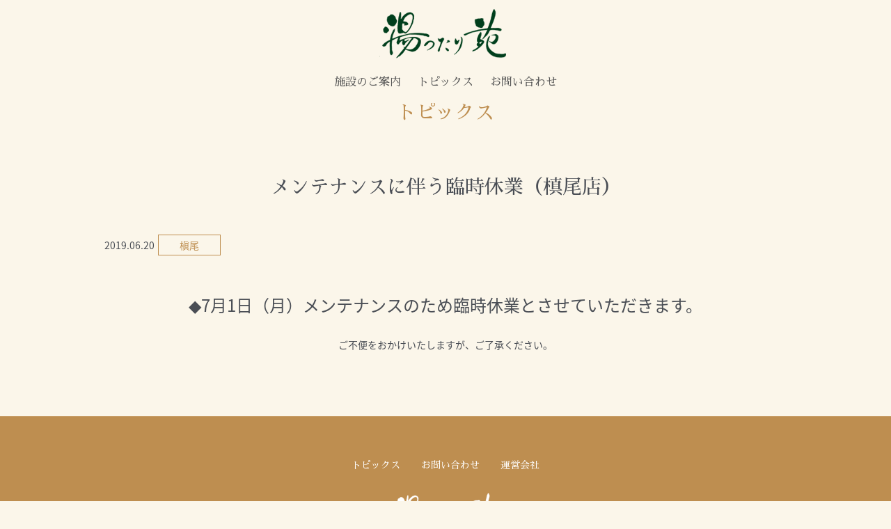

--- FILE ---
content_type: text/html; charset=UTF-8
request_url: https://www.yuttarien.com/%E3%83%A1%E3%83%B3%E3%83%86%E3%83%8A%E3%83%B3%E3%82%B9%E3%81%AB%E4%BC%B4%E3%81%86%E8%87%A8%E6%99%82%E4%BC%91%E6%A5%AD%EF%BC%88%E6%A7%99%E5%B0%BE%E5%BA%97%EF%BC%89/
body_size: 32391
content:
<!doctype html><html><head><meta charset="UTF-8"><title>メンテナンスに伴う臨時休業（槙尾店） ｜ 湯ったり苑</title><meta http-equiv="X-UA-Compatible" content="IE=edge,chrome=1"><meta name="viewport" content="width=device-width,initial-scale=1,user-scalable=1"><meta name="format-detection" content="telephone=no, email=no, address=no"><meta http-equiv="imagetoolbar" content="no"><meta http-equiv="imagetoolbar" content="false"><link rel="pingback" href="https://www.yuttarien.com/xmlrpc.php"><link rel="shortcut icon" href="/favicon.ico"><link rel="apple-touch-icon" sizes="180x180" href="/apple-touch-icon.png"><link rel="icon" type="image/png" href="/favicon-32x32.png" sizes="32x32"><link rel="icon" type="image/png" href="/favicon-16x16.png" sizes="16x16"><link rel="manifest" href="/manifest.json"><link rel="mask-icon" href="/safari-pinned-tab.svg" color="#000000"><meta name="theme-color" content="#ffffff"><link rel="stylesheet" href="https://www.yuttarien.com/wp-content/cache/autoptimize/autoptimize_single_9555811931e20c7f0a8e08928b359797.php"><link rel="stylesheet" href="/css/drawer.min.css"><link rel="stylesheet" href="/css/jquery.bxslider.min.css"><link rel="stylesheet" href="/css/jquery.fancybox.min.css"><link rel="stylesheet" href="https://fonts.googleapis.com/earlyaccess/notosansjapanese.css"><link rel="stylesheet" href="https://fonts.googleapis.com/earlyaccess/sawarabimincho.css"><meta name='robots' content='max-image-preview:large' /><style>img:is([sizes="auto" i], [sizes^="auto," i]) { contain-intrinsic-size: 3000px 1500px }</style><link rel='dns-prefetch' href='//webfonts.sakura.ne.jp' /><link rel='dns-prefetch' href='//fonts.googleapis.com' /><link rel="alternate" type="application/rss+xml" title="湯ったり苑 &raquo; フィード" href="https://www.yuttarien.com/feed/" /><link rel="alternate" type="application/rss+xml" title="湯ったり苑 &raquo; コメントフィード" href="https://www.yuttarien.com/comments/feed/" /><link rel="alternate" type="application/rss+xml" title="湯ったり苑 &raquo; メンテナンスに伴う臨時休業（槙尾店） のコメントのフィード" href="https://www.yuttarien.com/%e3%83%a1%e3%83%b3%e3%83%86%e3%83%8a%e3%83%b3%e3%82%b9%e3%81%ab%e4%bc%b4%e3%81%86%e8%87%a8%e6%99%82%e4%bc%91%e6%a5%ad%ef%bc%88%e6%a7%99%e5%b0%be%e5%ba%97%ef%bc%89/feed/" /><meta name="description" content="◆7月1日（月）メンテナンスのため臨時休業とさせていただきます。ご不便をおかけいたしますが、ご了承ください。" /><script defer src="[data-uri]"></script> <link rel='stylesheet' id='vkExUnit_common_style-css' href='https://www.yuttarien.com/wp-content/cache/autoptimize/autoptimize_single_ea06bcb9caaffec68e5e5f8d33d36f3a.php' type='text/css' media='all' /><style id='vkExUnit_common_style-inline-css' type='text/css'>:root {--ver_page_top_button_url:url(https://www.yuttarien.com/wp-content/plugins/vk-all-in-one-expansion-unit/assets/images/to-top-btn-icon.svg);}@font-face {font-weight: normal;font-style: normal;font-family: "vk_sns";src: url("https://www.yuttarien.com/wp-content/plugins/vk-all-in-one-expansion-unit/inc/sns/icons/fonts/vk_sns.eot?-bq20cj");src: url("https://www.yuttarien.com/wp-content/plugins/vk-all-in-one-expansion-unit/inc/sns/icons/fonts/vk_sns.eot?#iefix-bq20cj") format("embedded-opentype"),url("https://www.yuttarien.com/wp-content/plugins/vk-all-in-one-expansion-unit/inc/sns/icons/fonts/vk_sns.woff?-bq20cj") format("woff"),url("https://www.yuttarien.com/wp-content/plugins/vk-all-in-one-expansion-unit/inc/sns/icons/fonts/vk_sns.ttf?-bq20cj") format("truetype"),url("https://www.yuttarien.com/wp-content/plugins/vk-all-in-one-expansion-unit/inc/sns/icons/fonts/vk_sns.svg?-bq20cj#vk_sns") format("svg");}
.veu_promotion-alert__content--text {border: 1px solid rgba(0,0,0,0.125);padding: 0.5em 1em;border-radius: var(--vk-size-radius);margin-bottom: var(--vk-margin-block-bottom);font-size: 0.875rem;}/* Alert Content部分に段落タグを入れた場合に最後の段落の余白を0にする */.veu_promotion-alert__content--text p:last-of-type{margin-bottom:0;margin-top: 0;}</style><style id='wp-emoji-styles-inline-css' type='text/css'>img.wp-smiley, img.emoji {
		display: inline !important;
		border: none !important;
		box-shadow: none !important;
		height: 1em !important;
		width: 1em !important;
		margin: 0 0.07em !important;
		vertical-align: -0.1em !important;
		background: none !important;
		padding: 0 !important;
	}</style><link rel='stylesheet' id='wp-block-library-css' href='https://www.yuttarien.com/wp-includes/css/dist/block-library/style.min.css' type='text/css' media='all' /><style id='classic-theme-styles-inline-css' type='text/css'>/*! This file is auto-generated */
.wp-block-button__link{color:#fff;background-color:#32373c;border-radius:9999px;box-shadow:none;text-decoration:none;padding:calc(.667em + 2px) calc(1.333em + 2px);font-size:1.125em}.wp-block-file__button{background:#32373c;color:#fff;text-decoration:none}</style><style id='global-styles-inline-css' type='text/css'>:root{--wp--preset--aspect-ratio--square: 1;--wp--preset--aspect-ratio--4-3: 4/3;--wp--preset--aspect-ratio--3-4: 3/4;--wp--preset--aspect-ratio--3-2: 3/2;--wp--preset--aspect-ratio--2-3: 2/3;--wp--preset--aspect-ratio--16-9: 16/9;--wp--preset--aspect-ratio--9-16: 9/16;--wp--preset--color--black: #000000;--wp--preset--color--cyan-bluish-gray: #abb8c3;--wp--preset--color--white: #ffffff;--wp--preset--color--pale-pink: #f78da7;--wp--preset--color--vivid-red: #cf2e2e;--wp--preset--color--luminous-vivid-orange: #ff6900;--wp--preset--color--luminous-vivid-amber: #fcb900;--wp--preset--color--light-green-cyan: #7bdcb5;--wp--preset--color--vivid-green-cyan: #00d084;--wp--preset--color--pale-cyan-blue: #8ed1fc;--wp--preset--color--vivid-cyan-blue: #0693e3;--wp--preset--color--vivid-purple: #9b51e0;--wp--preset--gradient--vivid-cyan-blue-to-vivid-purple: linear-gradient(135deg,rgba(6,147,227,1) 0%,rgb(155,81,224) 100%);--wp--preset--gradient--light-green-cyan-to-vivid-green-cyan: linear-gradient(135deg,rgb(122,220,180) 0%,rgb(0,208,130) 100%);--wp--preset--gradient--luminous-vivid-amber-to-luminous-vivid-orange: linear-gradient(135deg,rgba(252,185,0,1) 0%,rgba(255,105,0,1) 100%);--wp--preset--gradient--luminous-vivid-orange-to-vivid-red: linear-gradient(135deg,rgba(255,105,0,1) 0%,rgb(207,46,46) 100%);--wp--preset--gradient--very-light-gray-to-cyan-bluish-gray: linear-gradient(135deg,rgb(238,238,238) 0%,rgb(169,184,195) 100%);--wp--preset--gradient--cool-to-warm-spectrum: linear-gradient(135deg,rgb(74,234,220) 0%,rgb(151,120,209) 20%,rgb(207,42,186) 40%,rgb(238,44,130) 60%,rgb(251,105,98) 80%,rgb(254,248,76) 100%);--wp--preset--gradient--blush-light-purple: linear-gradient(135deg,rgb(255,206,236) 0%,rgb(152,150,240) 100%);--wp--preset--gradient--blush-bordeaux: linear-gradient(135deg,rgb(254,205,165) 0%,rgb(254,45,45) 50%,rgb(107,0,62) 100%);--wp--preset--gradient--luminous-dusk: linear-gradient(135deg,rgb(255,203,112) 0%,rgb(199,81,192) 50%,rgb(65,88,208) 100%);--wp--preset--gradient--pale-ocean: linear-gradient(135deg,rgb(255,245,203) 0%,rgb(182,227,212) 50%,rgb(51,167,181) 100%);--wp--preset--gradient--electric-grass: linear-gradient(135deg,rgb(202,248,128) 0%,rgb(113,206,126) 100%);--wp--preset--gradient--midnight: linear-gradient(135deg,rgb(2,3,129) 0%,rgb(40,116,252) 100%);--wp--preset--font-size--small: 13px;--wp--preset--font-size--medium: 20px;--wp--preset--font-size--large: 36px;--wp--preset--font-size--x-large: 42px;--wp--preset--spacing--20: 0.44rem;--wp--preset--spacing--30: 0.67rem;--wp--preset--spacing--40: 1rem;--wp--preset--spacing--50: 1.5rem;--wp--preset--spacing--60: 2.25rem;--wp--preset--spacing--70: 3.38rem;--wp--preset--spacing--80: 5.06rem;--wp--preset--shadow--natural: 6px 6px 9px rgba(0, 0, 0, 0.2);--wp--preset--shadow--deep: 12px 12px 50px rgba(0, 0, 0, 0.4);--wp--preset--shadow--sharp: 6px 6px 0px rgba(0, 0, 0, 0.2);--wp--preset--shadow--outlined: 6px 6px 0px -3px rgba(255, 255, 255, 1), 6px 6px rgba(0, 0, 0, 1);--wp--preset--shadow--crisp: 6px 6px 0px rgba(0, 0, 0, 1);}:where(.is-layout-flex){gap: 0.5em;}:where(.is-layout-grid){gap: 0.5em;}body .is-layout-flex{display: flex;}.is-layout-flex{flex-wrap: wrap;align-items: center;}.is-layout-flex > :is(*, div){margin: 0;}body .is-layout-grid{display: grid;}.is-layout-grid > :is(*, div){margin: 0;}:where(.wp-block-columns.is-layout-flex){gap: 2em;}:where(.wp-block-columns.is-layout-grid){gap: 2em;}:where(.wp-block-post-template.is-layout-flex){gap: 1.25em;}:where(.wp-block-post-template.is-layout-grid){gap: 1.25em;}.has-black-color{color: var(--wp--preset--color--black) !important;}.has-cyan-bluish-gray-color{color: var(--wp--preset--color--cyan-bluish-gray) !important;}.has-white-color{color: var(--wp--preset--color--white) !important;}.has-pale-pink-color{color: var(--wp--preset--color--pale-pink) !important;}.has-vivid-red-color{color: var(--wp--preset--color--vivid-red) !important;}.has-luminous-vivid-orange-color{color: var(--wp--preset--color--luminous-vivid-orange) !important;}.has-luminous-vivid-amber-color{color: var(--wp--preset--color--luminous-vivid-amber) !important;}.has-light-green-cyan-color{color: var(--wp--preset--color--light-green-cyan) !important;}.has-vivid-green-cyan-color{color: var(--wp--preset--color--vivid-green-cyan) !important;}.has-pale-cyan-blue-color{color: var(--wp--preset--color--pale-cyan-blue) !important;}.has-vivid-cyan-blue-color{color: var(--wp--preset--color--vivid-cyan-blue) !important;}.has-vivid-purple-color{color: var(--wp--preset--color--vivid-purple) !important;}.has-black-background-color{background-color: var(--wp--preset--color--black) !important;}.has-cyan-bluish-gray-background-color{background-color: var(--wp--preset--color--cyan-bluish-gray) !important;}.has-white-background-color{background-color: var(--wp--preset--color--white) !important;}.has-pale-pink-background-color{background-color: var(--wp--preset--color--pale-pink) !important;}.has-vivid-red-background-color{background-color: var(--wp--preset--color--vivid-red) !important;}.has-luminous-vivid-orange-background-color{background-color: var(--wp--preset--color--luminous-vivid-orange) !important;}.has-luminous-vivid-amber-background-color{background-color: var(--wp--preset--color--luminous-vivid-amber) !important;}.has-light-green-cyan-background-color{background-color: var(--wp--preset--color--light-green-cyan) !important;}.has-vivid-green-cyan-background-color{background-color: var(--wp--preset--color--vivid-green-cyan) !important;}.has-pale-cyan-blue-background-color{background-color: var(--wp--preset--color--pale-cyan-blue) !important;}.has-vivid-cyan-blue-background-color{background-color: var(--wp--preset--color--vivid-cyan-blue) !important;}.has-vivid-purple-background-color{background-color: var(--wp--preset--color--vivid-purple) !important;}.has-black-border-color{border-color: var(--wp--preset--color--black) !important;}.has-cyan-bluish-gray-border-color{border-color: var(--wp--preset--color--cyan-bluish-gray) !important;}.has-white-border-color{border-color: var(--wp--preset--color--white) !important;}.has-pale-pink-border-color{border-color: var(--wp--preset--color--pale-pink) !important;}.has-vivid-red-border-color{border-color: var(--wp--preset--color--vivid-red) !important;}.has-luminous-vivid-orange-border-color{border-color: var(--wp--preset--color--luminous-vivid-orange) !important;}.has-luminous-vivid-amber-border-color{border-color: var(--wp--preset--color--luminous-vivid-amber) !important;}.has-light-green-cyan-border-color{border-color: var(--wp--preset--color--light-green-cyan) !important;}.has-vivid-green-cyan-border-color{border-color: var(--wp--preset--color--vivid-green-cyan) !important;}.has-pale-cyan-blue-border-color{border-color: var(--wp--preset--color--pale-cyan-blue) !important;}.has-vivid-cyan-blue-border-color{border-color: var(--wp--preset--color--vivid-cyan-blue) !important;}.has-vivid-purple-border-color{border-color: var(--wp--preset--color--vivid-purple) !important;}.has-vivid-cyan-blue-to-vivid-purple-gradient-background{background: var(--wp--preset--gradient--vivid-cyan-blue-to-vivid-purple) !important;}.has-light-green-cyan-to-vivid-green-cyan-gradient-background{background: var(--wp--preset--gradient--light-green-cyan-to-vivid-green-cyan) !important;}.has-luminous-vivid-amber-to-luminous-vivid-orange-gradient-background{background: var(--wp--preset--gradient--luminous-vivid-amber-to-luminous-vivid-orange) !important;}.has-luminous-vivid-orange-to-vivid-red-gradient-background{background: var(--wp--preset--gradient--luminous-vivid-orange-to-vivid-red) !important;}.has-very-light-gray-to-cyan-bluish-gray-gradient-background{background: var(--wp--preset--gradient--very-light-gray-to-cyan-bluish-gray) !important;}.has-cool-to-warm-spectrum-gradient-background{background: var(--wp--preset--gradient--cool-to-warm-spectrum) !important;}.has-blush-light-purple-gradient-background{background: var(--wp--preset--gradient--blush-light-purple) !important;}.has-blush-bordeaux-gradient-background{background: var(--wp--preset--gradient--blush-bordeaux) !important;}.has-luminous-dusk-gradient-background{background: var(--wp--preset--gradient--luminous-dusk) !important;}.has-pale-ocean-gradient-background{background: var(--wp--preset--gradient--pale-ocean) !important;}.has-electric-grass-gradient-background{background: var(--wp--preset--gradient--electric-grass) !important;}.has-midnight-gradient-background{background: var(--wp--preset--gradient--midnight) !important;}.has-small-font-size{font-size: var(--wp--preset--font-size--small) !important;}.has-medium-font-size{font-size: var(--wp--preset--font-size--medium) !important;}.has-large-font-size{font-size: var(--wp--preset--font-size--large) !important;}.has-x-large-font-size{font-size: var(--wp--preset--font-size--x-large) !important;}
:where(.wp-block-post-template.is-layout-flex){gap: 1.25em;}:where(.wp-block-post-template.is-layout-grid){gap: 1.25em;}
:where(.wp-block-columns.is-layout-flex){gap: 2em;}:where(.wp-block-columns.is-layout-grid){gap: 2em;}
:root :where(.wp-block-pullquote){font-size: 1.5em;line-height: 1.6;}</style><link rel='stylesheet' id='contact-form-7-css' href='https://www.yuttarien.com/wp-content/cache/autoptimize/autoptimize_single_64ac31699f5326cb3c76122498b76f66.php' type='text/css' media='all' /><link rel='stylesheet' id='googleFonts-css' href='//fonts.googleapis.com/css?family=Lato%3A400%2C700%2C400italic%2C700italic' type='text/css' media='all' /><link rel='stylesheet' id='veu-cta-css' href='https://www.yuttarien.com/wp-content/cache/autoptimize/autoptimize_single_a78f149676128521e4b5f36a9ac06f23.php' type='text/css' media='all' /><link rel='stylesheet' id='yuttarien-stylesheet-css' href='https://www.yuttarien.com/wp-content/themes/yuttarien/library/css/style.css' type='text/css' media='all' /> <!--[if lt IE 9]><link rel='stylesheet' id='yuttarien-ie-only-css' href='https://www.yuttarien.com/wp-content/themes/yuttarien/library/css/ie.css' type='text/css' media='all' /> <![endif]--> <script defer type="text/javascript" src="https://www.yuttarien.com/wp-content/themes/yuttarien/library/js/libs/modernizr.custom.min.js" id="yuttarien-modernizr-js"></script> <link rel="https://api.w.org/" href="https://www.yuttarien.com/wp-json/" /><link rel="alternate" title="JSON" type="application/json" href="https://www.yuttarien.com/wp-json/wp/v2/posts/2727" /><link rel="canonical" href="https://www.yuttarien.com/%e3%83%a1%e3%83%b3%e3%83%86%e3%83%8a%e3%83%b3%e3%82%b9%e3%81%ab%e4%bc%b4%e3%81%86%e8%87%a8%e6%99%82%e4%bc%91%e6%a5%ad%ef%bc%88%e6%a7%99%e5%b0%be%e5%ba%97%ef%bc%89/" /><link rel='shortlink' href='https://www.yuttarien.com/?p=2727' /><link rel="alternate" title="oEmbed (JSON)" type="application/json+oembed" href="https://www.yuttarien.com/wp-json/oembed/1.0/embed?url=https%3A%2F%2Fwww.yuttarien.com%2F%25e3%2583%25a1%25e3%2583%25b3%25e3%2583%2586%25e3%2583%258a%25e3%2583%25b3%25e3%2582%25b9%25e3%2581%25ab%25e4%25bc%25b4%25e3%2581%2586%25e8%2587%25a8%25e6%2599%2582%25e4%25bc%2591%25e6%25a5%25ad%25ef%25bc%2588%25e6%25a7%2599%25e5%25b0%25be%25e5%25ba%2597%25ef%25bc%2589%2F" /><link rel="alternate" title="oEmbed (XML)" type="text/xml+oembed" href="https://www.yuttarien.com/wp-json/oembed/1.0/embed?url=https%3A%2F%2Fwww.yuttarien.com%2F%25e3%2583%25a1%25e3%2583%25b3%25e3%2583%2586%25e3%2583%258a%25e3%2583%25b3%25e3%2582%25b9%25e3%2581%25ab%25e4%25bc%25b4%25e3%2581%2586%25e8%2587%25a8%25e6%2599%2582%25e4%25bc%2591%25e6%25a5%25ad%25ef%25bc%2588%25e6%25a7%2599%25e5%25b0%25be%25e5%25ba%2597%25ef%25bc%2589%2F&#038;format=xml" /><meta property="og:site_name" content="湯ったり苑" /><meta property="og:url" content="https://www.yuttarien.com/%e3%83%a1%e3%83%b3%e3%83%86%e3%83%8a%e3%83%b3%e3%82%b9%e3%81%ab%e4%bc%b4%e3%81%86%e8%87%a8%e6%99%82%e4%bc%91%e6%a5%ad%ef%bc%88%e6%a7%99%e5%b0%be%e5%ba%97%ef%bc%89/" /><meta property="og:title" content="メンテナンスに伴う臨時休業（槙尾店） | 湯ったり苑" /><meta property="og:description" content="◆7月1日（月）メンテナンスのため臨時休業とさせていただきます。ご不便をおかけいたしますが、ご了承ください。" /><meta property="og:type" content="article" /><meta name="twitter:card" content="summary_large_image"><meta name="twitter:description" content="◆7月1日（月）メンテナンスのため臨時休業とさせていただきます。ご不便をおかけいたしますが、ご了承ください。"><meta name="twitter:title" content="メンテナンスに伴う臨時休業（槙尾店） | 湯ったり苑"><meta name="twitter:url" content="https://www.yuttarien.com/%e3%83%a1%e3%83%b3%e3%83%86%e3%83%8a%e3%83%b3%e3%82%b9%e3%81%ab%e4%bc%b4%e3%81%86%e8%87%a8%e6%99%82%e4%bc%91%e6%a5%ad%ef%bc%88%e6%a7%99%e5%b0%be%e5%ba%97%ef%bc%89/"><meta name="twitter:domain" content="www.yuttarien.com"> <style type="text/css" id="wp-custom-css">#container .intro_topics {
    padding: 30px 10px;
}

#container h1 {
    padding-top: 0px;
    padding-right: 20px;
    padding-bottom: 0px;
    padding-left: 20px;
}


/* ===== Yuttarien notice (Mamejima) ===== */
.ytr-notice {
  margin: 20px 0 28px;
  padding: 0;
}
.ytr-notice__inner {
  display: grid;
  grid-template-columns: 48px 1fr;
  gap: 14px;
  align-items: start;
  background: #fff8e6;
  border: 1px solid #ffd9a6;
  border-left: 6px solid #ffa21a;
  border-radius: 8px;
  padding: 16px 16px 16px 12px;
  line-height: 1.8;
}
.ytr-notice__icon {
  width: 36px; height: 36px;
  display: grid; place-items: center;
  font-weight: 700;
  border-radius: 50%;
  background: #ffa21a; color: #fff;
  margin-top: 2px;
}
.ytr-notice__title {
  margin: 0 0 6px;
  font-weight: 700;
  font-size: 1.05rem;
}
@media (max-width: 640px) {
  .ytr-notice__inner {
    grid-template-columns: 36px 1fr;
    padding: 12px;
    gap: 10px;
  }
}

/* ===== PC/スマホの段落ごと出し分け ===== */
.pc-only { display: block; }
.sp-only { display: none; }
@media (max-width: 640px) {
  .pc-only { display: none; }
  .sp-only { display: block; }
}</style><script type="application/ld+json">{"@context":"https://schema.org/","@type":"Article","headline":"メンテナンスに伴う臨時休業（槙尾店）","image":"","datePublished":"2019-06-20T13:10:15+09:00","dateModified":"2019-06-20T13:10:46+09:00","author":{"@type":"","name":"yuttarien","url":"https://www.yuttarien.com/","sameAs":""}}</script> 
 <script defer src="https://www.googletagmanager.com/gtag/js?id=UA-116289595-1"></script> <script defer src="[data-uri]"></script> </head><body class="drawer drawer--right"><header class="drawer-navbar" role="banner"><div class="sitelogo"><a href="/"><img src="/images/logo_header.png" alt="湯ったり苑 公式サイト" class="width190"></a></div><div class="drawer-container"><div class="drawer-navbar-header"> <button type="button" class="drawer-toggle drawer-hamburger"> <span class="sr-only">toggle navigation</span> <span class="drawer-hamburger-icon"></span> </button></div><nav class="drawer-nav" role="navigation"><ul class="drawer-menu drawer-menu--left"><li><a class="drawer-menu-item" href="/mamejima/">施設のご案内</a></li><li><a class="drawer-menu-item" href="/topics/">トピックス</a></li><li><a class="drawer-menu-item" href="/contact/">お問い合わせ</a></li><li></li></ul></nav></div></header><main role="main"><div id="container"><div class="inner_title"><h1 class="pall20">トピックス</h1></div><section class="articledetail"><h2>メンテナンスに伴う臨時休業（槙尾店）</h1><div class="articledetail_info pbottom20 aleft"> <time datetime="2019.06.20">2019.06.20</time><div class="topice_place"><span>槇尾</span></div></div><div class="articledetail_contents aleft"><p style="text-align: center;"><span style="font-size: 18pt;"><br /> ◆7月1日（月）メンテナンスのため臨時休業とさせていただきます。</span></p><p style="text-align: center;">ご不便をおかけいたしますが、ご了承ください。</p></div></section></div><div class="footer" role="contentinfo" itemscope itemtype="http://schema.org/WPFooter"><div class="footermenu_area"><ul><li><a href="/topics/">トピックス</a></li><li><a href="/contact/">お問い合わせ</a></li><li><a href="http://www.kk-takachiho.jp/" target="_blank">運営会社</a></li></ul></div><div class="footerlogo"> <a href="/"><img src="/images/logo_footter.png" alt="湯ったり苑 公式サイト" class="footerlogo"></a></div><div class="footermenu_area"> <span class="sp_nowrap"> <span class="shisetsuname"><a href="/mamejima/">まめじま</a></span> </span></div><div class="credit"> Copyright &copy; 2026 Yuttarien. All Rights Reserved.</div></div> <script type="speculationrules">{"prefetch":[{"source":"document","where":{"and":[{"href_matches":"\/*"},{"not":{"href_matches":["\/wp-*.php","\/wp-admin\/*","\/wp-content\/uploads\/*","\/wp-content\/*","\/wp-content\/plugins\/*","\/wp-content\/themes\/yuttarien\/*","\/*\\?(.+)"]}},{"not":{"selector_matches":"a[rel~=\"nofollow\"]"}},{"not":{"selector_matches":".no-prefetch, .no-prefetch a"}}]},"eagerness":"conservative"}]}</script> <a href="#top" id="page_top" class="page_top_btn">PAGE TOP</a><script type="text/javascript" src="https://www.yuttarien.com/wp-includes/js/dist/hooks.min.js" id="wp-hooks-js"></script> <script type="text/javascript" src="https://www.yuttarien.com/wp-includes/js/dist/i18n.min.js" id="wp-i18n-js"></script> <script defer id="wp-i18n-js-after" src="[data-uri]"></script> <script defer type="text/javascript" src="https://www.yuttarien.com/wp-content/cache/autoptimize/autoptimize_single_96e7dc3f0e8559e4a3f3ca40b17ab9c3.php" id="swv-js"></script> <script defer id="contact-form-7-js-translations" src="[data-uri]"></script> <script defer id="contact-form-7-js-before" src="[data-uri]"></script> <script defer type="text/javascript" src="https://www.yuttarien.com/wp-content/cache/autoptimize/autoptimize_single_2912c657d0592cc532dff73d0d2ce7bb.php" id="contact-form-7-js"></script> <script defer id="vkExUnit_master-js-js-extra" src="[data-uri]"></script> <script defer type="text/javascript" src="https://www.yuttarien.com/wp-content/plugins/vk-all-in-one-expansion-unit/assets/js/all.min.js" id="vkExUnit_master-js-js"></script> <script defer type="text/javascript" src="https://www.yuttarien.com/wp-includes/js/clipboard.min.js" id="clipboard-js"></script> <script defer type="text/javascript" src="https://www.yuttarien.com/wp-content/cache/autoptimize/autoptimize_single_c0177607a425a26a0c35ff148f212c51.php" id="copy-button-js"></script> <script defer type="text/javascript" src="https://www.yuttarien.com/wp-content/plugins/vk-all-in-one-expansion-unit/inc/smooth-scroll/js/smooth-scroll.min.js" id="smooth-scroll-js-js"></script> <script defer type="text/javascript" src="https://www.yuttarien.com/wp-includes/js/comment-reply.min.js" id="comment-reply-js" data-wp-strategy="async"></script> <script src="https://cdnjs.cloudflare.com/ajax/libs/jquery/1.9.1/jquery.min.js"></script> <script defer src="https://cdnjs.cloudflare.com/ajax/libs/iScroll/5.2.0/iscroll.js"></script> <script defer src="https://cdnjs.cloudflare.com/ajax/libs/twitter-bootstrap/3.3.7/js/bootstrap.min.js"></script> <script defer type="text/javascript" src="/js/drawer.min.js"></script> <script defer type="text/javascript" src="/js/jquery.bxslider.min.js"></script> <script defer type="text/javascript" src="/js/jquery.fancybox.min.js"></script> <script defer type="text/javascript" src="/js/main.min.js"></script> <script defer src="[data-uri]"></script> </main><div class="btntop"><img src="/images/backtop.png" alt="▲ページ一番上の戻る"></div></body></html>

--- FILE ---
content_type: text/css; charset=utf-8
request_url: https://www.yuttarien.com/wp-content/cache/autoptimize/autoptimize_single_9555811931e20c7f0a8e08928b359797.php
body_size: 307532
content:
*,*:before,*:after{margin:0;padding:0;-moz-border-radius:0;-webkit-border-radius:0;border-radius:0;-moz-box-sizing:border-box;-webkit-box-sizing:border-box;box-sizing:border-box}.clearfix{overflow:hidden;*zoom:1}.wf-loading{visibility:hidden}.wf-active{visibility:visible}.komelist,.dotlist,.astalist{list-style-type:none}.komelist li,.dotlist li,.astalist li{text-indent:-1em;padding-left:1em}.komelist li:before{content:'※'}.dotlist li:before{content:'・'}.astalist li:before{content:'＊'}.emcolor{color:#ff0 !important}.bggray{background:#f6f6f6 !important}.bgwhite{background:#fff !important}.bglightyellow{background:#fbf6ea !important}.blightgpink,#container #contactform .wpcf7-validation-errors{background:#fff5fd !important}.blue{color:#1d3fff}.red{color:#ff1e21}.bold{font-weight:700;font-weight:500}.fright{float:right !important}.fleft{float:left !important}.aright{text-align:right !important}.aleft{text-align:left !important}.acenter{text-align:center !important}.amiddle{vertical-align:middle !important}.nowrap{white-space:nowrap !important}.sp_nowrap{white-space:normal;display:inline-block}.aligncenter{text-align:center}.alignleft{text-align:left}.alignright{text-align:right}.btn1{border:1px solid #be8e50;color:#be8e50 !important;padding:12px;width:100%;max-width:240px;text-align:center;background:url("/images/index_arrow1.png") no-repeat right center;display:inline-block}.btn1:hover{color:#fff !important;background:#be8e50;transform:1s}.btn2,#container #contactform .wpcf7-submit{border:1px solid #be8e50;color:#fff !important;padding:12px;width:100%;max-width:240px;text-align:center;background:#be8e50;display:inline-block}.btn2:hover,#container #contactform .wpcf7-submit:hover{color:#be8e50 !important;background:#fff;transform:1s}.border1{border-collapse:collapse;margin:0 auto}.border1 tr th{text-align:center;font-weight:400;background:#ffe4b9;padding:10px;border:1px solid #ccc}.border1 tr td{text-align:center;padding:10px;border:1px solid #ccc}.border1 tr .subth{text-align:center;font-weight:400;background:#ffe4b9;padding:10px;border:1px solid #ccc}.border1 tr .blankcell{background:#fff}.border1 tr .blankcell div{height:100%;width:100%;border-top:solid #ccc 1px;transform:matrix(1,.7,0,1,0,15)}.border2{border-collapse:collapse;margin:0 auto}.border2 tr th{text-align:center;font-weight:400;background:#ffe4b9;padding:10px;border:1px solid #ccc}.border2 tr td{text-align:center;padding:10px;border:1px solid #ccc}.border2 tr .subth{text-align:center;font-weight:400;background:#ffe4b9;padding:10px;border:1px solid #ccc}.border2 tr .blankcell{background:#fff}.border2 tr .blankcell div{height:100%;width:100%;border-top:solid #ccc 1px;transform:matrix(1,.7,0,1,0,15)}.iframepanel{position:relative;width:100%;padding-top:56.25%}.iframepanel iframe{position:absolute;top:0;right:0;width:100% !important;height:100% !important}.sp_none{display:inline-block !important}.sp_display{display:none !important}body{text-align:center;font-family:"Noto Sans Japanese";font-size:14px;line-height:200%;background:#fbf6ea;color:#4a4e55}ul.snslist,ul.shisetsu_homelogo{list-style:none;padding-left:10%}ul.snslist li,ul.shisetsu_homelogo li{display:inline-block;vertical-align:middle}ul.snslist li img.snsicon,ul.shisetsu_homelogo li img.snsicon{width:100%;max-width:33px;height:auto}.sitelogo{line-height:0;padding-top:.5rem;text-align:center;margin:0 auto;background-color:#fbf6ea}.btntop{position:fixed;bottom:20px;right:0;margin:10px;z-index:1500}.btntop img{width:100%;height:auto;max-width:40px;filter:alpha(opacity=70);opacity:.7}a{color:#555;text-decoration:none}a:link{color:#555}a:hover{filter:alpha(opacity=60);opacity:.6;transition:.3s}a:visited{color:#555}.footer{background:#be8e50;padding:50px 20px}.footer .footerlogo{padding:0 0 20px;text-align:center;margin:0 auto}.footer .footermenu_area{padding:0 0 20px}.footer .footermenu_area span.shisetsuname{padding:5px 15px;display:inline-block;color:#fff}.footer .footermenu_area ul{list-style-type:none}.footer .footermenu_area ul li{padding:5px 15px;display:inline-block;color:#fff}.footer a{display:inline-block;white-space:nowrap;color:#fff;font-family:"Sawarabi Mincho"}.footer a:hover{text-decoration:none;color:#fff !important}.footer .credit{font-size:80%;padding:5px;color:#fff;margin-bottom:15px}#topmessage{position:absolute;z-index:2001;left:0;right:0;margin:0 auto;max-height:600px}#topmessage #animation_container{min-width:871px;min-height:300px;margin:0 auto;overflow:hidden}#topmessage #animation_container #canvas,#topmessage #animation_container #dom_overlay_container{min-width:871px;min-height:300px;margin:0 auto;overflow:hidden}.bxslider div{background-repeat:no-repeat;background-size:auto 100%;background-position:center}#container h1,#container h2,#container h3,#container h4,#container h5,#container h6{font-family:"Sawarabi Mincho";font-weight:400}#container h1,#container h2{font-size:200%}#container h3{font-size:180%}#container h3:before{content:'◆ '}#container h4{font-size:140%}#container h5{font-size:120%}#container h6{font-size:100%}#container h1{text-align:center;color:#be8e50;padding:20px;border:none}#container section{width:100%;max-width:1000px;margin:0 auto;padding:60px 10px}#container article{padding-top:30px;padding-bottom:30px}#container .intro_about{width:100%;text-align:center}#container .intro_about img.img_logo_markyu{width:100%;max-width:104px;height:auto;line-height:0}#container .intro_shisetsu{width:100%;text-align:center;padding:30px 10px 50px;background:url("/images/shisetsu_bg_wafu.png") #fbfaf7}#container .intro_shisetsu .intro_shisetsu_list{width:100%;max-width:1000px;margin:0 auto;padding-top:15px}#container .intro_shisetsu .intro_shisetsu_list ul{list-style:none}#container .intro_shisetsu .intro_shisetsu_list ul li{display:inline-block;padding:5px 5px 10px}#container .intro_shisetsu .intro_shisetsu_list ul li img{width:100%;max-width:320px;height:auto}#container .intro_topics{width:100%;max-width:1000px;margin:0 auto}#container .intro_topics .intro_topics_panel{width:100%;max-width:1000px;margin:0 auto;padding:10px 0;display:table;vertical-align:middle}#container .intro_topics .intro_topics_panel .intro_topics_title{display:table-cell;vertical-align:middle;width:20%;background:#be8e50}#container .intro_topics .intro_topics_panel .intro_topics_title h1{color:#fff;font-size:120%;border:none}#container .intro_topics .intro_topics_panel .intro_topics_news{display:table-cell;vertical-align:middle;width:80%;text-align:left;padding:0 15px}#container .intro_topics .intro_topics_panel .intro_topics_news ul{list-style:none}#container .intro_topics .intro_topics_panel .intro_topics_news ul li{display:table}#container .intro_topics .intro_topics_panel .intro_topics_news ul li .topice_date{width:90px;display:table-cell;text-align:left;padding:5px}#container .intro_topics .intro_topics_panel .intro_topics_news ul li .topice_place{width:100px;display:table-cell;text-align:center;padding:5px}#container .intro_topics .intro_topics_panel .intro_topics_news ul li .topice_place span{display:block;width:100%;color:#be8e50;border:1px solid #be8e50}#container .intro_topics .intro_topics_panel .intro_topics_news ul li .topice_title{display:table-cell;padding:5px;text-align:left}#container .intro_topics_display{width:100%;text-align:right}#container .intro_topics_display a{margin:auto 0 auto auto}#container .banners{width:100%;max-width:1000px;margin:0 auto;padding:0 0 30px}#container .banners .banners_list{width:100%;max-width:1000px;margin:0 auto;padding-top:15px}#container .banners .banners_list ul{list-style:none;text-align:center}#container .banners .banners_list ul li{display:inline-block;padding:5px 5px 10px}#container .banners .banners_list ul li img{width:100%;max-width:320px;height:auto}#container .articledetail_info .topice_place{width:100px;display:inline-block;text-align:center;padding:5px}#container .articledetail_info .topice_place span{display:block;width:100%;color:#be8e50;border:1px solid #be8e50}#container .articledetail_info time{display:inline-block}#container .shisetsu_title,#container .inner_title{width:100%;text-align:center;padding-bottom:15px;background:#fbf6ea;font-family:"Sawarabi Mincho"}#container .shisetsu_title h1.service_logo,#container .inner_title h1.service_logo{padding:0}#container .shisetsu_menu{background:#be8e50;text-align:center;overflow:hidden;*zoom:1}#container .shisetsu_menu ul{list-style:none}#container .shisetsu_menu ul li a{text-decoration:none;font-family:"Sawarabi Mincho"}#container .shisetsu_menu ul li a.on{text-decoration:underline}#container .shisetsu_menubutton{width:100%;text-align:center;padding:0 10px 10px}#container .shisetsu_menubutton .shisetsu_menubutton_list{width:100%;max-width:1000px;margin:0 auto;padding-top:15px}#container .shisetsu_menubutton .shisetsu_menubutton_list ul{list-style:none}#container .shisetsu_menubutton .shisetsu_menubutton_list ul li{display:inline-block;padding:5px}#container .shisetsu_menubutton .shisetsu_menubutton_list ul li img{width:100%;max-width:320px;height:auto}#container img.imgfull{width:100%;height:auto}#container section{width:100%;padding:5% 10px}#container section h2{padding-bottom:5%}#container section h3{font-size:135%;padding-bottom:25px}#container section h4{font-size:125%;padding-bottom:10px}#container section p{width:100%;max-width:1000px;margin:0 auto;text-align:left;padding-bottom:25px}#container section .image1200{width:100%;max-width:1200px;margin:0 auto}#container section .himage{padding-bottom:25px}#container section .image_article{width:100%;max-width:1000px;margin:0 auto;padding-top:15px}#container section .image_article ul{list-style:none;padding-bottom:15px;width:100%}#container section .image_article ul li{display:inline-block;padding:5px 15px 10px;width:100%;max-width:33%;vertical-align:top}#container section .image_article ul li div{padding-bottom:15px}#container section .image_article ul li img{width:100%;max-width:310px;height:auto}#container section .image_article ul li p{padding:0 10px;padding-bottom:25px}#container #contactform .wpcf7-textarea,#container #contactform .wpcf7-text{border:1px solid #ccc;background:#fff;padding:5px;width:100%;font-size:100%}#container #contactform .wpcf7-submit{font-size:120%}#container #contactform .wpcf7-validation-errors{border:none;color:#ff1e21;border:#ff1e21 1px solid;padding:20px}@media screen and (max-width:639px){.sitelogo{line-height:0;padding-top:.5rem;padding-bottom:.5rem;max-width:120px;background-color:#fbf6ea}.sp_nowrap{white-space:nowrap;display:inline-block}.border1{border-collapse:collapse;margin:0 auto;border:1px solid #ccc;width:100%}.border1 thead{display:none}.border1 tr th{display:block;text-align:center;font-weight:400;background:#ffe4b9;padding:10px;border:none}.border1 tr th br{display:none}.border1 tr td{display:block;text-align:right;padding:10px;border:none}.border1 tr td:before{content:attr(data-label);float:left}.border1 tr .subth{text-align:center;font-weight:400;background:#ffe4b9;padding:10px;border:1px solid #ccc}.border1 tr .blankcell{background:#fff}.border1 tr .blankcell div{height:100%;width:100%;border-top:none}.border2{border-collapse:collapse;margin:0 auto;border:1px solid #ccc;width:100%}.border2 thead{display:none}.border2 tr th{text-align:center;font-weight:400;background:#ffe4b9;padding:10px;border:none;display:block}.border2 tr td{text-align:center;padding:10px;border:none;display:block}.border2 tr .subth{text-align:center;font-weight:400;background:#ffe4b9;padding:10px;border:1px solid #ccc}.border2 tr .blankcell{background:#fff}.border2 tr .blankcell div{height:100%;width:100%;border-top:solid #ccc 1px;transform:matrix(1,.7,0,1,0,15)}.sp_none{display:none !important}.sp_display{display:block !important}ul.snslist{list-style:none;padding-left:0}ul.snslist li{display:inline-block;padding:0 5px}ul.snslist li img.snsicon{width:100%;max-width:33px;height:auto}#container .intro_topics{width:100%;max-width:1000px;margin:0 auto}#container .intro_topics .intro_topics_panel{width:100%;max-width:1000px;margin:0 auto;padding:10px 0;display:block;vertical-align:middle}#container .intro_topics .intro_topics_panel .intro_topics_title{display:block;vertical-align:middle;width:100%;text-align:center;background:#be8e50;margin-bottom:15px;color:#fff;font-size:120%;border:none;padding:15px}#container .intro_topics .intro_topics_panel .intro_topics_title h1{border:none}#container .intro_topics .intro_topics_panel .intro_topics_news{display:block;vertical-align:middle;width:100%;text-align:left;padding:0}#container .intro_topics .intro_topics_panel .intro_topics_news ul{list-style:none}#container .intro_topics .intro_topics_panel .intro_topics_news ul li{display:block;border-bottom:1px dotted #ddd}#container .intro_topics .intro_topics_panel .intro_topics_news ul li .topice_date{width:auto;display:inline-block;text-align:left;padding:5px;padding-left:20px;padding-right:20px}#container .intro_topics .intro_topics_panel .intro_topics_news ul li .topice_place{width:100px;display:inline-block;text-align:center;padding:5px}#container .intro_topics .intro_topics_panel .intro_topics_news ul li .topice_place span{display:block;width:100%;color:#be8e50;border:1px solid #be8e50}#container .intro_topics .intro_topics_panel .intro_topics_news ul li .topice_title{display:block;padding:0 20px 5px;text-align:left;margin-bottom:5px}#container .intro_topics_display{width:100%;text-align:center}#container .intro_topics_display a{margin:0 auto}#container .intro_about{width:100%;text-align:center}#container .intro_about img.img_logo_markyu{width:100%;max-width:104px;height:auto;line-height:0}#container .spnone{display:none}#container section{width:100%;padding:4% 10px}#container section h2{padding-bottom:5%}#container section h3{font-size:135%;padding-bottom:25px}#container section h4{font-size:125%;padding-bottom:10px}#container section article{padding-bottom:5%}#container section p{width:100%;max-width:1000px;margin:0 auto;text-align:left;padding-bottom:25px}#container section .image1200{width:100%;max-width:1200px;margin:0 auto}#container section .himage{padding-bottom:25px}#container section .image_article{width:100%;max-width:1000px;margin:0 auto;padding-top:15px}#container section .image_article ul{list-style:none;padding-bottom:15px;width:100%}#container section .image_article ul li{display:inline-block;padding:5px 15px 10px;width:100%;max-width:310px;vertical-align:top;margin:0 auto}#container section .image_article ul li div{padding-bottom:15px}#container section .image_article ul li img{width:100%;max-width:310px;height:auto}#container section .image_article ul li p{padding:0 10px;padding-bottom:25px}.footer{background:#be8e50;padding:50px 20px}.footer .footerlogo{padding:0;text-align:center;margin:0 auto;max-width:120px !important}.footer .footermenu_area{padding:0 0 20px}.footer .footermenu_area span.shisetsuname{padding:5px 15px;display:inline-block;color:#fff}.footer .footermenu_area ul{list-style-type:none}.footer .footermenu_area ul li{padding:5px 15px;display:inline-block;color:#fff}.footer a{display:inline-block;white-space:nowrap;color:#fff;font-family:"Sawarabi Mincho"}.footer a:hover{text-decoration:none;color:#fff !important}.footer .credit{font-size:80%;padding:5px;color:#fff;margin-bottom:15px}}@media screen and (max-width:839px){#topmessage{position:absolute;z-index:2001;left:0;right:0;margin:0 auto;max-height:600px;overflow:hidden}#topmessage #animation_container{min-width:871px;min-height:300px;margin:0 auto;overflow:hidden}#topmessage #animation_container #canvas,#topmessage #animation_container #dom_overlay_container{min-width:871px;min-height:300px;margin:0 auto;overflow:hidden}}p.sample1{font-family:"Sawarabi Mincho"}.fontsize1{font-size:1%}.fontsize2{font-size:2%}.fontsize3{font-size:3%}.fontsize4{font-size:4%}.fontsize5{font-size:5%}.fontsize6{font-size:6%}.fontsize7{font-size:7%}.fontsize8{font-size:8%}.fontsize9{font-size:9%}.fontsize10{font-size:10%}.fontsize11{font-size:11%}.fontsize12{font-size:12%}.fontsize13{font-size:13%}.fontsize14{font-size:14%}.fontsize15{font-size:15%}.fontsize16{font-size:16%}.fontsize17{font-size:17%}.fontsize18{font-size:18%}.fontsize19{font-size:19%}.fontsize20{font-size:20%}.fontsize21{font-size:21%}.fontsize22{font-size:22%}.fontsize23{font-size:23%}.fontsize24{font-size:24%}.fontsize25{font-size:25%}.fontsize26{font-size:26%}.fontsize27{font-size:27%}.fontsize28{font-size:28%}.fontsize29{font-size:29%}.fontsize30{font-size:30%}.fontsize31{font-size:31%}.fontsize32{font-size:32%}.fontsize33{font-size:33%}.fontsize34{font-size:34%}.fontsize35{font-size:35%}.fontsize36{font-size:36%}.fontsize37{font-size:37%}.fontsize38{font-size:38%}.fontsize39{font-size:39%}.fontsize40{font-size:40%}.fontsize41{font-size:41%}.fontsize42{font-size:42%}.fontsize43{font-size:43%}.fontsize44{font-size:44%}.fontsize45{font-size:45%}.fontsize46{font-size:46%}.fontsize47{font-size:47%}.fontsize48{font-size:48%}.fontsize49{font-size:49%}.fontsize50{font-size:50%}.fontsize51{font-size:51%}.fontsize52{font-size:52%}.fontsize53{font-size:53%}.fontsize54{font-size:54%}.fontsize55{font-size:55%}.fontsize56{font-size:56%}.fontsize57{font-size:57%}.fontsize58{font-size:58%}.fontsize59{font-size:59%}.fontsize60{font-size:60%}.fontsize61{font-size:61%}.fontsize62{font-size:62%}.fontsize63{font-size:63%}.fontsize64{font-size:64%}.fontsize65{font-size:65%}.fontsize66{font-size:66%}.fontsize67{font-size:67%}.fontsize68{font-size:68%}.fontsize69{font-size:69%}.fontsize70{font-size:70%}.fontsize71{font-size:71%}.fontsize72{font-size:72%}.fontsize73{font-size:73%}.fontsize74{font-size:74%}.fontsize75{font-size:75%}.fontsize76{font-size:76%}.fontsize77{font-size:77%}.fontsize78{font-size:78%}.fontsize79{font-size:79%}.fontsize80{font-size:80%}.fontsize81{font-size:81%}.fontsize82{font-size:82%}.fontsize83{font-size:83%}.fontsize84{font-size:84%}.fontsize85{font-size:85%}.fontsize86{font-size:86%}.fontsize87{font-size:87%}.fontsize88{font-size:88%}.fontsize89{font-size:89%}.fontsize90{font-size:90%}.fontsize91{font-size:91%}.fontsize92{font-size:92%}.fontsize93{font-size:93%}.fontsize94{font-size:94%}.fontsize95{font-size:95%}.fontsize96{font-size:96%}.fontsize97{font-size:97%}.fontsize98{font-size:98%}.fontsize99{font-size:99%}.fontsize100{font-size:100%}.fontsize101{font-size:101%}.fontsize102{font-size:102%}.fontsize103{font-size:103%}.fontsize104{font-size:104%}.fontsize105{font-size:105%}.fontsize106{font-size:106%}.fontsize107{font-size:107%}.fontsize108{font-size:108%}.fontsize109{font-size:109%}.fontsize110{font-size:110%}.fontsize111{font-size:111%}.fontsize112{font-size:112%}.fontsize113{font-size:113%}.fontsize114{font-size:114%}.fontsize115{font-size:115%}.fontsize116{font-size:116%}.fontsize117{font-size:117%}.fontsize118{font-size:118%}.fontsize119{font-size:119%}.fontsize120{font-size:120%}.fontsize121{font-size:121%}.fontsize122{font-size:122%}.fontsize123{font-size:123%}.fontsize124{font-size:124%}.fontsize125{font-size:125%}.fontsize126{font-size:126%}.fontsize127{font-size:127%}.fontsize128{font-size:128%}.fontsize129{font-size:129%}.fontsize130{font-size:130%}.fontsize131{font-size:131%}.fontsize132{font-size:132%}.fontsize133{font-size:133%}.fontsize134{font-size:134%}.fontsize135{font-size:135%}.fontsize136{font-size:136%}.fontsize137{font-size:137%}.fontsize138{font-size:138%}.fontsize139{font-size:139%}.fontsize140{font-size:140%}.fontsize141{font-size:141%}.fontsize142{font-size:142%}.fontsize143{font-size:143%}.fontsize144{font-size:144%}.fontsize145{font-size:145%}.fontsize146{font-size:146%}.fontsize147{font-size:147%}.fontsize148{font-size:148%}.fontsize149{font-size:149%}.fontsize150{font-size:150%}.fontsize151{font-size:151%}.fontsize152{font-size:152%}.fontsize153{font-size:153%}.fontsize154{font-size:154%}.fontsize155{font-size:155%}.fontsize156{font-size:156%}.fontsize157{font-size:157%}.fontsize158{font-size:158%}.fontsize159{font-size:159%}.fontsize160{font-size:160%}.fontsize161{font-size:161%}.fontsize162{font-size:162%}.fontsize163{font-size:163%}.fontsize164{font-size:164%}.fontsize165{font-size:165%}.fontsize166{font-size:166%}.fontsize167{font-size:167%}.fontsize168{font-size:168%}.fontsize169{font-size:169%}.fontsize170{font-size:170%}.fontsize171{font-size:171%}.fontsize172{font-size:172%}.fontsize173{font-size:173%}.fontsize174{font-size:174%}.fontsize175{font-size:175%}.fontsize176{font-size:176%}.fontsize177{font-size:177%}.fontsize178{font-size:178%}.fontsize179{font-size:179%}.fontsize180{font-size:180%}.fontsize181{font-size:181%}.fontsize182{font-size:182%}.fontsize183{font-size:183%}.fontsize184{font-size:184%}.fontsize185{font-size:185%}.fontsize186{font-size:186%}.fontsize187{font-size:187%}.fontsize188{font-size:188%}.fontsize189{font-size:189%}.fontsize190{font-size:190%}.fontsize191{font-size:191%}.fontsize192{font-size:192%}.fontsize193{font-size:193%}.fontsize194{font-size:194%}.fontsize195{font-size:195%}.fontsize196{font-size:196%}.fontsize197{font-size:197%}.fontsize198{font-size:198%}.fontsize199{font-size:199%}.fontsize200{font-size:200%}.pwidth1{width:1%}.pwidth2{width:2%}.pwidth3{width:3%}.pwidth4{width:4%}.pwidth5{width:5%}.pwidth6{width:6%}.pwidth7{width:7%}.pwidth8{width:8%}.pwidth9{width:9%}.pwidth10{width:10%}.pwidth11{width:11%}.pwidth12{width:12%}.pwidth13{width:13%}.pwidth14{width:14%}.pwidth15{width:15%}.pwidth16{width:16%}.pwidth17{width:17%}.pwidth18{width:18%}.pwidth19{width:19%}.pwidth20{width:20%}.pwidth21{width:21%}.pwidth22{width:22%}.pwidth23{width:23%}.pwidth24{width:24%}.pwidth25{width:25%}.pwidth26{width:26%}.pwidth27{width:27%}.pwidth28{width:28%}.pwidth29{width:29%}.pwidth30{width:30%}.pwidth31{width:31%}.pwidth32{width:32%}.pwidth33{width:33%}.pwidth34{width:34%}.pwidth35{width:35%}.pwidth36{width:36%}.pwidth37{width:37%}.pwidth38{width:38%}.pwidth39{width:39%}.pwidth40{width:40%}.pwidth41{width:41%}.pwidth42{width:42%}.pwidth43{width:43%}.pwidth44{width:44%}.pwidth45{width:45%}.pwidth46{width:46%}.pwidth47{width:47%}.pwidth48{width:48%}.pwidth49{width:49%}.pwidth50{width:50%}.pwidth51{width:51%}.pwidth52{width:52%}.pwidth53{width:53%}.pwidth54{width:54%}.pwidth55{width:55%}.pwidth56{width:56%}.pwidth57{width:57%}.pwidth58{width:58%}.pwidth59{width:59%}.pwidth60{width:60%}.pwidth61{width:61%}.pwidth62{width:62%}.pwidth63{width:63%}.pwidth64{width:64%}.pwidth65{width:65%}.pwidth66{width:66%}.pwidth67{width:67%}.pwidth68{width:68%}.pwidth69{width:69%}.pwidth70{width:70%}.pwidth71{width:71%}.pwidth72{width:72%}.pwidth73{width:73%}.pwidth74{width:74%}.pwidth75{width:75%}.pwidth76{width:76%}.pwidth77{width:77%}.pwidth78{width:78%}.pwidth79{width:79%}.pwidth80{width:80%}.pwidth81{width:81%}.pwidth82{width:82%}.pwidth83{width:83%}.pwidth84{width:84%}.pwidth85{width:85%}.pwidth86{width:86%}.pwidth87{width:87%}.pwidth88{width:88%}.pwidth89{width:89%}.pwidth90{width:90%}.pwidth91{width:91%}.pwidth92{width:92%}.pwidth93{width:93%}.pwidth94{width:94%}.pwidth95{width:95%}.pwidth96{width:96%}.pwidth97{width:97%}.pwidth98{width:98%}.pwidth99{width:99%}.pwidth100{width:100%}.pwidth101{width:101%}.pwidth102{width:102%}.pwidth103{width:103%}.pwidth104{width:104%}.pwidth105{width:105%}.pwidth106{width:106%}.pwidth107{width:107%}.pwidth108{width:108%}.pwidth109{width:109%}.pwidth110{width:110%}.pwidth111{width:111%}.pwidth112{width:112%}.pwidth113{width:113%}.pwidth114{width:114%}.pwidth115{width:115%}.pwidth116{width:116%}.pwidth117{width:117%}.pwidth118{width:118%}.pwidth119{width:119%}.pwidth120{width:120%}.pwidth121{width:121%}.pwidth122{width:122%}.pwidth123{width:123%}.pwidth124{width:124%}.pwidth125{width:125%}.pwidth126{width:126%}.pwidth127{width:127%}.pwidth128{width:128%}.pwidth129{width:129%}.pwidth130{width:130%}.pwidth131{width:131%}.pwidth132{width:132%}.pwidth133{width:133%}.pwidth134{width:134%}.pwidth135{width:135%}.pwidth136{width:136%}.pwidth137{width:137%}.pwidth138{width:138%}.pwidth139{width:139%}.pwidth140{width:140%}.pwidth141{width:141%}.pwidth142{width:142%}.pwidth143{width:143%}.pwidth144{width:144%}.pwidth145{width:145%}.pwidth146{width:146%}.pwidth147{width:147%}.pwidth148{width:148%}.pwidth149{width:149%}.pwidth150{width:150%}.pwidth151{width:151%}.pwidth152{width:152%}.pwidth153{width:153%}.pwidth154{width:154%}.pwidth155{width:155%}.pwidth156{width:156%}.pwidth157{width:157%}.pwidth158{width:158%}.pwidth159{width:159%}.pwidth160{width:160%}.pwidth161{width:161%}.pwidth162{width:162%}.pwidth163{width:163%}.pwidth164{width:164%}.pwidth165{width:165%}.pwidth166{width:166%}.pwidth167{width:167%}.pwidth168{width:168%}.pwidth169{width:169%}.pwidth170{width:170%}.pwidth171{width:171%}.pwidth172{width:172%}.pwidth173{width:173%}.pwidth174{width:174%}.pwidth175{width:175%}.pwidth176{width:176%}.pwidth177{width:177%}.pwidth178{width:178%}.pwidth179{width:179%}.pwidth180{width:180%}.pwidth181{width:181%}.pwidth182{width:182%}.pwidth183{width:183%}.pwidth184{width:184%}.pwidth185{width:185%}.pwidth186{width:186%}.pwidth187{width:187%}.pwidth188{width:188%}.pwidth189{width:189%}.pwidth190{width:190%}.pwidth191{width:191%}.pwidth192{width:192%}.pwidth193{width:193%}.pwidth194{width:194%}.pwidth195{width:195%}.pwidth196{width:196%}.pwidth197{width:197%}.pwidth198{width:198%}.pwidth199{width:199%}.pwidth200{width:200%}.width1{max-width:1px;height:auto;width:100%}.width2{max-width:2px;height:auto;width:100%}.width3{max-width:3px;height:auto;width:100%}.width4{max-width:4px;height:auto;width:100%}.width5{max-width:5px;height:auto;width:100%}.width6{max-width:6px;height:auto;width:100%}.width7{max-width:7px;height:auto;width:100%}.width8{max-width:8px;height:auto;width:100%}.width9{max-width:9px;height:auto;width:100%}.width10{max-width:10px;height:auto;width:100%}.width11{max-width:11px;height:auto;width:100%}.width12{max-width:12px;height:auto;width:100%}.width13{max-width:13px;height:auto;width:100%}.width14{max-width:14px;height:auto;width:100%}.width15{max-width:15px;height:auto;width:100%}.width16{max-width:16px;height:auto;width:100%}.width17{max-width:17px;height:auto;width:100%}.width18{max-width:18px;height:auto;width:100%}.width19{max-width:19px;height:auto;width:100%}.width20{max-width:20px;height:auto;width:100%}.width21{max-width:21px;height:auto;width:100%}.width22{max-width:22px;height:auto;width:100%}.width23{max-width:23px;height:auto;width:100%}.width24{max-width:24px;height:auto;width:100%}.width25{max-width:25px;height:auto;width:100%}.width26{max-width:26px;height:auto;width:100%}.width27{max-width:27px;height:auto;width:100%}.width28{max-width:28px;height:auto;width:100%}.width29{max-width:29px;height:auto;width:100%}.width30{max-width:30px;height:auto;width:100%}.width31{max-width:31px;height:auto;width:100%}.width32{max-width:32px;height:auto;width:100%}.width33{max-width:33px;height:auto;width:100%}.width34{max-width:34px;height:auto;width:100%}.width35{max-width:35px;height:auto;width:100%}.width36{max-width:36px;height:auto;width:100%}.width37{max-width:37px;height:auto;width:100%}.width38{max-width:38px;height:auto;width:100%}.width39{max-width:39px;height:auto;width:100%}.width40{max-width:40px;height:auto;width:100%}.width41{max-width:41px;height:auto;width:100%}.width42{max-width:42px;height:auto;width:100%}.width43{max-width:43px;height:auto;width:100%}.width44{max-width:44px;height:auto;width:100%}.width45{max-width:45px;height:auto;width:100%}.width46{max-width:46px;height:auto;width:100%}.width47{max-width:47px;height:auto;width:100%}.width48{max-width:48px;height:auto;width:100%}.width49{max-width:49px;height:auto;width:100%}.width50{max-width:50px;height:auto;width:100%}.width51{max-width:51px;height:auto;width:100%}.width52{max-width:52px;height:auto;width:100%}.width53{max-width:53px;height:auto;width:100%}.width54{max-width:54px;height:auto;width:100%}.width55{max-width:55px;height:auto;width:100%}.width56{max-width:56px;height:auto;width:100%}.width57{max-width:57px;height:auto;width:100%}.width58{max-width:58px;height:auto;width:100%}.width59{max-width:59px;height:auto;width:100%}.width60{max-width:60px;height:auto;width:100%}.width61{max-width:61px;height:auto;width:100%}.width62{max-width:62px;height:auto;width:100%}.width63{max-width:63px;height:auto;width:100%}.width64{max-width:64px;height:auto;width:100%}.width65{max-width:65px;height:auto;width:100%}.width66{max-width:66px;height:auto;width:100%}.width67{max-width:67px;height:auto;width:100%}.width68{max-width:68px;height:auto;width:100%}.width69{max-width:69px;height:auto;width:100%}.width70{max-width:70px;height:auto;width:100%}.width71{max-width:71px;height:auto;width:100%}.width72{max-width:72px;height:auto;width:100%}.width73{max-width:73px;height:auto;width:100%}.width74{max-width:74px;height:auto;width:100%}.width75{max-width:75px;height:auto;width:100%}.width76{max-width:76px;height:auto;width:100%}.width77{max-width:77px;height:auto;width:100%}.width78{max-width:78px;height:auto;width:100%}.width79{max-width:79px;height:auto;width:100%}.width80{max-width:80px;height:auto;width:100%}.width81{max-width:81px;height:auto;width:100%}.width82{max-width:82px;height:auto;width:100%}.width83{max-width:83px;height:auto;width:100%}.width84{max-width:84px;height:auto;width:100%}.width85{max-width:85px;height:auto;width:100%}.width86{max-width:86px;height:auto;width:100%}.width87{max-width:87px;height:auto;width:100%}.width88{max-width:88px;height:auto;width:100%}.width89{max-width:89px;height:auto;width:100%}.width90{max-width:90px;height:auto;width:100%}.width91{max-width:91px;height:auto;width:100%}.width92{max-width:92px;height:auto;width:100%}.width93{max-width:93px;height:auto;width:100%}.width94{max-width:94px;height:auto;width:100%}.width95{max-width:95px;height:auto;width:100%}.width96{max-width:96px;height:auto;width:100%}.width97{max-width:97px;height:auto;width:100%}.width98{max-width:98px;height:auto;width:100%}.width99{max-width:99px;height:auto;width:100%}.width100{max-width:100px;height:auto;width:100%}.width101{max-width:101px;height:auto;width:100%}.width102{max-width:102px;height:auto;width:100%}.width103{max-width:103px;height:auto;width:100%}.width104{max-width:104px;height:auto;width:100%}.width105{max-width:105px;height:auto;width:100%}.width106{max-width:106px;height:auto;width:100%}.width107{max-width:107px;height:auto;width:100%}.width108{max-width:108px;height:auto;width:100%}.width109{max-width:109px;height:auto;width:100%}.width110{max-width:110px;height:auto;width:100%}.width111{max-width:111px;height:auto;width:100%}.width112{max-width:112px;height:auto;width:100%}.width113{max-width:113px;height:auto;width:100%}.width114{max-width:114px;height:auto;width:100%}.width115{max-width:115px;height:auto;width:100%}.width116{max-width:116px;height:auto;width:100%}.width117{max-width:117px;height:auto;width:100%}.width118{max-width:118px;height:auto;width:100%}.width119{max-width:119px;height:auto;width:100%}.width120{max-width:120px;height:auto;width:100%}.width121{max-width:121px;height:auto;width:100%}.width122{max-width:122px;height:auto;width:100%}.width123{max-width:123px;height:auto;width:100%}.width124{max-width:124px;height:auto;width:100%}.width125{max-width:125px;height:auto;width:100%}.width126{max-width:126px;height:auto;width:100%}.width127{max-width:127px;height:auto;width:100%}.width128{max-width:128px;height:auto;width:100%}.width129{max-width:129px;height:auto;width:100%}.width130{max-width:130px;height:auto;width:100%}.width131{max-width:131px;height:auto;width:100%}.width132{max-width:132px;height:auto;width:100%}.width133{max-width:133px;height:auto;width:100%}.width134{max-width:134px;height:auto;width:100%}.width135{max-width:135px;height:auto;width:100%}.width136{max-width:136px;height:auto;width:100%}.width137{max-width:137px;height:auto;width:100%}.width138{max-width:138px;height:auto;width:100%}.width139{max-width:139px;height:auto;width:100%}.width140{max-width:140px;height:auto;width:100%}.width141{max-width:141px;height:auto;width:100%}.width142{max-width:142px;height:auto;width:100%}.width143{max-width:143px;height:auto;width:100%}.width144{max-width:144px;height:auto;width:100%}.width145{max-width:145px;height:auto;width:100%}.width146{max-width:146px;height:auto;width:100%}.width147{max-width:147px;height:auto;width:100%}.width148{max-width:148px;height:auto;width:100%}.width149{max-width:149px;height:auto;width:100%}.width150{max-width:150px;height:auto;width:100%}.width151{max-width:151px;height:auto;width:100%}.width152{max-width:152px;height:auto;width:100%}.width153{max-width:153px;height:auto;width:100%}.width154{max-width:154px;height:auto;width:100%}.width155{max-width:155px;height:auto;width:100%}.width156{max-width:156px;height:auto;width:100%}.width157{max-width:157px;height:auto;width:100%}.width158{max-width:158px;height:auto;width:100%}.width159{max-width:159px;height:auto;width:100%}.width160{max-width:160px;height:auto;width:100%}.width161{max-width:161px;height:auto;width:100%}.width162{max-width:162px;height:auto;width:100%}.width163{max-width:163px;height:auto;width:100%}.width164{max-width:164px;height:auto;width:100%}.width165{max-width:165px;height:auto;width:100%}.width166{max-width:166px;height:auto;width:100%}.width167{max-width:167px;height:auto;width:100%}.width168{max-width:168px;height:auto;width:100%}.width169{max-width:169px;height:auto;width:100%}.width170{max-width:170px;height:auto;width:100%}.width171{max-width:171px;height:auto;width:100%}.width172{max-width:172px;height:auto;width:100%}.width173{max-width:173px;height:auto;width:100%}.width174{max-width:174px;height:auto;width:100%}.width175{max-width:175px;height:auto;width:100%}.width176{max-width:176px;height:auto;width:100%}.width177{max-width:177px;height:auto;width:100%}.width178{max-width:178px;height:auto;width:100%}.width179{max-width:179px;height:auto;width:100%}.width180{max-width:180px;height:auto;width:100%}.width181{max-width:181px;height:auto;width:100%}.width182{max-width:182px;height:auto;width:100%}.width183{max-width:183px;height:auto;width:100%}.width184{max-width:184px;height:auto;width:100%}.width185{max-width:185px;height:auto;width:100%}.width186{max-width:186px;height:auto;width:100%}.width187{max-width:187px;height:auto;width:100%}.width188{max-width:188px;height:auto;width:100%}.width189{max-width:189px;height:auto;width:100%}.width190{max-width:190px;height:auto;width:100%}.width191{max-width:191px;height:auto;width:100%}.width192{max-width:192px;height:auto;width:100%}.width193{max-width:193px;height:auto;width:100%}.width194{max-width:194px;height:auto;width:100%}.width195{max-width:195px;height:auto;width:100%}.width196{max-width:196px;height:auto;width:100%}.width197{max-width:197px;height:auto;width:100%}.width198{max-width:198px;height:auto;width:100%}.width199{max-width:199px;height:auto;width:100%}.width200{max-width:200px;height:auto;width:100%}.width201{max-width:201px;height:auto;width:100%}.width202{max-width:202px;height:auto;width:100%}.width203{max-width:203px;height:auto;width:100%}.width204{max-width:204px;height:auto;width:100%}.width205{max-width:205px;height:auto;width:100%}.width206{max-width:206px;height:auto;width:100%}.width207{max-width:207px;height:auto;width:100%}.width208{max-width:208px;height:auto;width:100%}.width209{max-width:209px;height:auto;width:100%}.width210{max-width:210px;height:auto;width:100%}.width211{max-width:211px;height:auto;width:100%}.width212{max-width:212px;height:auto;width:100%}.width213{max-width:213px;height:auto;width:100%}.width214{max-width:214px;height:auto;width:100%}.width215{max-width:215px;height:auto;width:100%}.width216{max-width:216px;height:auto;width:100%}.width217{max-width:217px;height:auto;width:100%}.width218{max-width:218px;height:auto;width:100%}.width219{max-width:219px;height:auto;width:100%}.width220{max-width:220px;height:auto;width:100%}.width221{max-width:221px;height:auto;width:100%}.width222{max-width:222px;height:auto;width:100%}.width223{max-width:223px;height:auto;width:100%}.width224{max-width:224px;height:auto;width:100%}.width225{max-width:225px;height:auto;width:100%}.width226{max-width:226px;height:auto;width:100%}.width227{max-width:227px;height:auto;width:100%}.width228{max-width:228px;height:auto;width:100%}.width229{max-width:229px;height:auto;width:100%}.width230{max-width:230px;height:auto;width:100%}.width231{max-width:231px;height:auto;width:100%}.width232{max-width:232px;height:auto;width:100%}.width233{max-width:233px;height:auto;width:100%}.width234{max-width:234px;height:auto;width:100%}.width235{max-width:235px;height:auto;width:100%}.width236{max-width:236px;height:auto;width:100%}.width237{max-width:237px;height:auto;width:100%}.width238{max-width:238px;height:auto;width:100%}.width239{max-width:239px;height:auto;width:100%}.width240{max-width:240px;height:auto;width:100%}.width241{max-width:241px;height:auto;width:100%}.width242{max-width:242px;height:auto;width:100%}.width243{max-width:243px;height:auto;width:100%}.width244{max-width:244px;height:auto;width:100%}.width245{max-width:245px;height:auto;width:100%}.width246{max-width:246px;height:auto;width:100%}.width247{max-width:247px;height:auto;width:100%}.width248{max-width:248px;height:auto;width:100%}.width249{max-width:249px;height:auto;width:100%}.width250{max-width:250px;height:auto;width:100%}.width251{max-width:251px;height:auto;width:100%}.width252{max-width:252px;height:auto;width:100%}.width253{max-width:253px;height:auto;width:100%}.width254{max-width:254px;height:auto;width:100%}.width255{max-width:255px;height:auto;width:100%}.width256{max-width:256px;height:auto;width:100%}.width257{max-width:257px;height:auto;width:100%}.width258{max-width:258px;height:auto;width:100%}.width259{max-width:259px;height:auto;width:100%}.width260{max-width:260px;height:auto;width:100%}.width261{max-width:261px;height:auto;width:100%}.width262{max-width:262px;height:auto;width:100%}.width263{max-width:263px;height:auto;width:100%}.width264{max-width:264px;height:auto;width:100%}.width265{max-width:265px;height:auto;width:100%}.width266{max-width:266px;height:auto;width:100%}.width267{max-width:267px;height:auto;width:100%}.width268{max-width:268px;height:auto;width:100%}.width269{max-width:269px;height:auto;width:100%}.width270{max-width:270px;height:auto;width:100%}.width271{max-width:271px;height:auto;width:100%}.width272{max-width:272px;height:auto;width:100%}.width273{max-width:273px;height:auto;width:100%}.width274{max-width:274px;height:auto;width:100%}.width275{max-width:275px;height:auto;width:100%}.width276{max-width:276px;height:auto;width:100%}.width277{max-width:277px;height:auto;width:100%}.width278{max-width:278px;height:auto;width:100%}.width279{max-width:279px;height:auto;width:100%}.width280{max-width:280px;height:auto;width:100%}.width281{max-width:281px;height:auto;width:100%}.width282{max-width:282px;height:auto;width:100%}.width283{max-width:283px;height:auto;width:100%}.width284{max-width:284px;height:auto;width:100%}.width285{max-width:285px;height:auto;width:100%}.width286{max-width:286px;height:auto;width:100%}.width287{max-width:287px;height:auto;width:100%}.width288{max-width:288px;height:auto;width:100%}.width289{max-width:289px;height:auto;width:100%}.width290{max-width:290px;height:auto;width:100%}.width291{max-width:291px;height:auto;width:100%}.width292{max-width:292px;height:auto;width:100%}.width293{max-width:293px;height:auto;width:100%}.width294{max-width:294px;height:auto;width:100%}.width295{max-width:295px;height:auto;width:100%}.width296{max-width:296px;height:auto;width:100%}.width297{max-width:297px;height:auto;width:100%}.width298{max-width:298px;height:auto;width:100%}.width299{max-width:299px;height:auto;width:100%}.width300{max-width:300px;height:auto;width:100%}.width301{max-width:301px;height:auto;width:100%}.width302{max-width:302px;height:auto;width:100%}.width303{max-width:303px;height:auto;width:100%}.width304{max-width:304px;height:auto;width:100%}.width305{max-width:305px;height:auto;width:100%}.width306{max-width:306px;height:auto;width:100%}.width307{max-width:307px;height:auto;width:100%}.width308{max-width:308px;height:auto;width:100%}.width309{max-width:309px;height:auto;width:100%}.width310{max-width:310px;height:auto;width:100%}.width311{max-width:311px;height:auto;width:100%}.width312{max-width:312px;height:auto;width:100%}.width313{max-width:313px;height:auto;width:100%}.width314{max-width:314px;height:auto;width:100%}.width315{max-width:315px;height:auto;width:100%}.width316{max-width:316px;height:auto;width:100%}.width317{max-width:317px;height:auto;width:100%}.width318{max-width:318px;height:auto;width:100%}.width319{max-width:319px;height:auto;width:100%}.width320{max-width:320px;height:auto;width:100%}.width321{max-width:321px;height:auto;width:100%}.width322{max-width:322px;height:auto;width:100%}.width323{max-width:323px;height:auto;width:100%}.width324{max-width:324px;height:auto;width:100%}.width325{max-width:325px;height:auto;width:100%}.width326{max-width:326px;height:auto;width:100%}.width327{max-width:327px;height:auto;width:100%}.width328{max-width:328px;height:auto;width:100%}.width329{max-width:329px;height:auto;width:100%}.width330{max-width:330px;height:auto;width:100%}.width331{max-width:331px;height:auto;width:100%}.width332{max-width:332px;height:auto;width:100%}.width333{max-width:333px;height:auto;width:100%}.width334{max-width:334px;height:auto;width:100%}.width335{max-width:335px;height:auto;width:100%}.width336{max-width:336px;height:auto;width:100%}.width337{max-width:337px;height:auto;width:100%}.width338{max-width:338px;height:auto;width:100%}.width339{max-width:339px;height:auto;width:100%}.width340{max-width:340px;height:auto;width:100%}.width341{max-width:341px;height:auto;width:100%}.width342{max-width:342px;height:auto;width:100%}.width343{max-width:343px;height:auto;width:100%}.width344{max-width:344px;height:auto;width:100%}.width345{max-width:345px;height:auto;width:100%}.width346{max-width:346px;height:auto;width:100%}.width347{max-width:347px;height:auto;width:100%}.width348{max-width:348px;height:auto;width:100%}.width349{max-width:349px;height:auto;width:100%}.width350{max-width:350px;height:auto;width:100%}.width351{max-width:351px;height:auto;width:100%}.width352{max-width:352px;height:auto;width:100%}.width353{max-width:353px;height:auto;width:100%}.width354{max-width:354px;height:auto;width:100%}.width355{max-width:355px;height:auto;width:100%}.width356{max-width:356px;height:auto;width:100%}.width357{max-width:357px;height:auto;width:100%}.width358{max-width:358px;height:auto;width:100%}.width359{max-width:359px;height:auto;width:100%}.width360{max-width:360px;height:auto;width:100%}.width361{max-width:361px;height:auto;width:100%}.width362{max-width:362px;height:auto;width:100%}.width363{max-width:363px;height:auto;width:100%}.width364{max-width:364px;height:auto;width:100%}.width365{max-width:365px;height:auto;width:100%}.width366{max-width:366px;height:auto;width:100%}.width367{max-width:367px;height:auto;width:100%}.width368{max-width:368px;height:auto;width:100%}.width369{max-width:369px;height:auto;width:100%}.width370{max-width:370px;height:auto;width:100%}.width371{max-width:371px;height:auto;width:100%}.width372{max-width:372px;height:auto;width:100%}.width373{max-width:373px;height:auto;width:100%}.width374{max-width:374px;height:auto;width:100%}.width375{max-width:375px;height:auto;width:100%}.width376{max-width:376px;height:auto;width:100%}.width377{max-width:377px;height:auto;width:100%}.width378{max-width:378px;height:auto;width:100%}.width379{max-width:379px;height:auto;width:100%}.width380{max-width:380px;height:auto;width:100%}.width381{max-width:381px;height:auto;width:100%}.width382{max-width:382px;height:auto;width:100%}.width383{max-width:383px;height:auto;width:100%}.width384{max-width:384px;height:auto;width:100%}.width385{max-width:385px;height:auto;width:100%}.width386{max-width:386px;height:auto;width:100%}.width387{max-width:387px;height:auto;width:100%}.width388{max-width:388px;height:auto;width:100%}.width389{max-width:389px;height:auto;width:100%}.width390{max-width:390px;height:auto;width:100%}.width391{max-width:391px;height:auto;width:100%}.width392{max-width:392px;height:auto;width:100%}.width393{max-width:393px;height:auto;width:100%}.width394{max-width:394px;height:auto;width:100%}.width395{max-width:395px;height:auto;width:100%}.width396{max-width:396px;height:auto;width:100%}.width397{max-width:397px;height:auto;width:100%}.width398{max-width:398px;height:auto;width:100%}.width399{max-width:399px;height:auto;width:100%}.width400{max-width:400px;height:auto;width:100%}.width401{max-width:401px;height:auto;width:100%}.width402{max-width:402px;height:auto;width:100%}.width403{max-width:403px;height:auto;width:100%}.width404{max-width:404px;height:auto;width:100%}.width405{max-width:405px;height:auto;width:100%}.width406{max-width:406px;height:auto;width:100%}.width407{max-width:407px;height:auto;width:100%}.width408{max-width:408px;height:auto;width:100%}.width409{max-width:409px;height:auto;width:100%}.width410{max-width:410px;height:auto;width:100%}.width411{max-width:411px;height:auto;width:100%}.width412{max-width:412px;height:auto;width:100%}.width413{max-width:413px;height:auto;width:100%}.width414{max-width:414px;height:auto;width:100%}.width415{max-width:415px;height:auto;width:100%}.width416{max-width:416px;height:auto;width:100%}.width417{max-width:417px;height:auto;width:100%}.width418{max-width:418px;height:auto;width:100%}.width419{max-width:419px;height:auto;width:100%}.width420{max-width:420px;height:auto;width:100%}.width421{max-width:421px;height:auto;width:100%}.width422{max-width:422px;height:auto;width:100%}.width423{max-width:423px;height:auto;width:100%}.width424{max-width:424px;height:auto;width:100%}.width425{max-width:425px;height:auto;width:100%}.width426{max-width:426px;height:auto;width:100%}.width427{max-width:427px;height:auto;width:100%}.width428{max-width:428px;height:auto;width:100%}.width429{max-width:429px;height:auto;width:100%}.width430{max-width:430px;height:auto;width:100%}.width431{max-width:431px;height:auto;width:100%}.width432{max-width:432px;height:auto;width:100%}.width433{max-width:433px;height:auto;width:100%}.width434{max-width:434px;height:auto;width:100%}.width435{max-width:435px;height:auto;width:100%}.width436{max-width:436px;height:auto;width:100%}.width437{max-width:437px;height:auto;width:100%}.width438{max-width:438px;height:auto;width:100%}.width439{max-width:439px;height:auto;width:100%}.width440{max-width:440px;height:auto;width:100%}.width441{max-width:441px;height:auto;width:100%}.width442{max-width:442px;height:auto;width:100%}.width443{max-width:443px;height:auto;width:100%}.width444{max-width:444px;height:auto;width:100%}.width445{max-width:445px;height:auto;width:100%}.width446{max-width:446px;height:auto;width:100%}.width447{max-width:447px;height:auto;width:100%}.width448{max-width:448px;height:auto;width:100%}.width449{max-width:449px;height:auto;width:100%}.width450{max-width:450px;height:auto;width:100%}.width451{max-width:451px;height:auto;width:100%}.width452{max-width:452px;height:auto;width:100%}.width453{max-width:453px;height:auto;width:100%}.width454{max-width:454px;height:auto;width:100%}.width455{max-width:455px;height:auto;width:100%}.width456{max-width:456px;height:auto;width:100%}.width457{max-width:457px;height:auto;width:100%}.width458{max-width:458px;height:auto;width:100%}.width459{max-width:459px;height:auto;width:100%}.width460{max-width:460px;height:auto;width:100%}.width461{max-width:461px;height:auto;width:100%}.width462{max-width:462px;height:auto;width:100%}.width463{max-width:463px;height:auto;width:100%}.width464{max-width:464px;height:auto;width:100%}.width465{max-width:465px;height:auto;width:100%}.width466{max-width:466px;height:auto;width:100%}.width467{max-width:467px;height:auto;width:100%}.width468{max-width:468px;height:auto;width:100%}.width469{max-width:469px;height:auto;width:100%}.width470{max-width:470px;height:auto;width:100%}.width471{max-width:471px;height:auto;width:100%}.width472{max-width:472px;height:auto;width:100%}.width473{max-width:473px;height:auto;width:100%}.width474{max-width:474px;height:auto;width:100%}.width475{max-width:475px;height:auto;width:100%}.width476{max-width:476px;height:auto;width:100%}.width477{max-width:477px;height:auto;width:100%}.width478{max-width:478px;height:auto;width:100%}.width479{max-width:479px;height:auto;width:100%}.width480{max-width:480px;height:auto;width:100%}.width481{max-width:481px;height:auto;width:100%}.width482{max-width:482px;height:auto;width:100%}.width483{max-width:483px;height:auto;width:100%}.width484{max-width:484px;height:auto;width:100%}.width485{max-width:485px;height:auto;width:100%}.width486{max-width:486px;height:auto;width:100%}.width487{max-width:487px;height:auto;width:100%}.width488{max-width:488px;height:auto;width:100%}.width489{max-width:489px;height:auto;width:100%}.width490{max-width:490px;height:auto;width:100%}.width491{max-width:491px;height:auto;width:100%}.width492{max-width:492px;height:auto;width:100%}.width493{max-width:493px;height:auto;width:100%}.width494{max-width:494px;height:auto;width:100%}.width495{max-width:495px;height:auto;width:100%}.width496{max-width:496px;height:auto;width:100%}.width497{max-width:497px;height:auto;width:100%}.width498{max-width:498px;height:auto;width:100%}.width499{max-width:499px;height:auto;width:100%}.width500{max-width:500px;height:auto;width:100%}.width501{max-width:501px;height:auto;width:100%}.width502{max-width:502px;height:auto;width:100%}.width503{max-width:503px;height:auto;width:100%}.width504{max-width:504px;height:auto;width:100%}.width505{max-width:505px;height:auto;width:100%}.width506{max-width:506px;height:auto;width:100%}.width507{max-width:507px;height:auto;width:100%}.width508{max-width:508px;height:auto;width:100%}.width509{max-width:509px;height:auto;width:100%}.width510{max-width:510px;height:auto;width:100%}.width511{max-width:511px;height:auto;width:100%}.width512{max-width:512px;height:auto;width:100%}.width513{max-width:513px;height:auto;width:100%}.width514{max-width:514px;height:auto;width:100%}.width515{max-width:515px;height:auto;width:100%}.width516{max-width:516px;height:auto;width:100%}.width517{max-width:517px;height:auto;width:100%}.width518{max-width:518px;height:auto;width:100%}.width519{max-width:519px;height:auto;width:100%}.width520{max-width:520px;height:auto;width:100%}.width521{max-width:521px;height:auto;width:100%}.width522{max-width:522px;height:auto;width:100%}.width523{max-width:523px;height:auto;width:100%}.width524{max-width:524px;height:auto;width:100%}.width525{max-width:525px;height:auto;width:100%}.width526{max-width:526px;height:auto;width:100%}.width527{max-width:527px;height:auto;width:100%}.width528{max-width:528px;height:auto;width:100%}.width529{max-width:529px;height:auto;width:100%}.width530{max-width:530px;height:auto;width:100%}.width531{max-width:531px;height:auto;width:100%}.width532{max-width:532px;height:auto;width:100%}.width533{max-width:533px;height:auto;width:100%}.width534{max-width:534px;height:auto;width:100%}.width535{max-width:535px;height:auto;width:100%}.width536{max-width:536px;height:auto;width:100%}.width537{max-width:537px;height:auto;width:100%}.width538{max-width:538px;height:auto;width:100%}.width539{max-width:539px;height:auto;width:100%}.width540{max-width:540px;height:auto;width:100%}.width541{max-width:541px;height:auto;width:100%}.width542{max-width:542px;height:auto;width:100%}.width543{max-width:543px;height:auto;width:100%}.width544{max-width:544px;height:auto;width:100%}.width545{max-width:545px;height:auto;width:100%}.width546{max-width:546px;height:auto;width:100%}.width547{max-width:547px;height:auto;width:100%}.width548{max-width:548px;height:auto;width:100%}.width549{max-width:549px;height:auto;width:100%}.width550{max-width:550px;height:auto;width:100%}.width551{max-width:551px;height:auto;width:100%}.width552{max-width:552px;height:auto;width:100%}.width553{max-width:553px;height:auto;width:100%}.width554{max-width:554px;height:auto;width:100%}.width555{max-width:555px;height:auto;width:100%}.width556{max-width:556px;height:auto;width:100%}.width557{max-width:557px;height:auto;width:100%}.width558{max-width:558px;height:auto;width:100%}.width559{max-width:559px;height:auto;width:100%}.width560{max-width:560px;height:auto;width:100%}.width561{max-width:561px;height:auto;width:100%}.width562{max-width:562px;height:auto;width:100%}.width563{max-width:563px;height:auto;width:100%}.width564{max-width:564px;height:auto;width:100%}.width565{max-width:565px;height:auto;width:100%}.width566{max-width:566px;height:auto;width:100%}.width567{max-width:567px;height:auto;width:100%}.width568{max-width:568px;height:auto;width:100%}.width569{max-width:569px;height:auto;width:100%}.width570{max-width:570px;height:auto;width:100%}.width571{max-width:571px;height:auto;width:100%}.width572{max-width:572px;height:auto;width:100%}.width573{max-width:573px;height:auto;width:100%}.width574{max-width:574px;height:auto;width:100%}.width575{max-width:575px;height:auto;width:100%}.width576{max-width:576px;height:auto;width:100%}.width577{max-width:577px;height:auto;width:100%}.width578{max-width:578px;height:auto;width:100%}.width579{max-width:579px;height:auto;width:100%}.width580{max-width:580px;height:auto;width:100%}.width581{max-width:581px;height:auto;width:100%}.width582{max-width:582px;height:auto;width:100%}.width583{max-width:583px;height:auto;width:100%}.width584{max-width:584px;height:auto;width:100%}.width585{max-width:585px;height:auto;width:100%}.width586{max-width:586px;height:auto;width:100%}.width587{max-width:587px;height:auto;width:100%}.width588{max-width:588px;height:auto;width:100%}.width589{max-width:589px;height:auto;width:100%}.width590{max-width:590px;height:auto;width:100%}.width591{max-width:591px;height:auto;width:100%}.width592{max-width:592px;height:auto;width:100%}.width593{max-width:593px;height:auto;width:100%}.width594{max-width:594px;height:auto;width:100%}.width595{max-width:595px;height:auto;width:100%}.width596{max-width:596px;height:auto;width:100%}.width597{max-width:597px;height:auto;width:100%}.width598{max-width:598px;height:auto;width:100%}.width599{max-width:599px;height:auto;width:100%}.width600{max-width:600px;height:auto;width:100%}.width601{max-width:601px;height:auto;width:100%}.width602{max-width:602px;height:auto;width:100%}.width603{max-width:603px;height:auto;width:100%}.width604{max-width:604px;height:auto;width:100%}.width605{max-width:605px;height:auto;width:100%}.width606{max-width:606px;height:auto;width:100%}.width607{max-width:607px;height:auto;width:100%}.width608{max-width:608px;height:auto;width:100%}.width609{max-width:609px;height:auto;width:100%}.width610{max-width:610px;height:auto;width:100%}.width611{max-width:611px;height:auto;width:100%}.width612{max-width:612px;height:auto;width:100%}.width613{max-width:613px;height:auto;width:100%}.width614{max-width:614px;height:auto;width:100%}.width615{max-width:615px;height:auto;width:100%}.width616{max-width:616px;height:auto;width:100%}.width617{max-width:617px;height:auto;width:100%}.width618{max-width:618px;height:auto;width:100%}.width619{max-width:619px;height:auto;width:100%}.width620{max-width:620px;height:auto;width:100%}.width621{max-width:621px;height:auto;width:100%}.width622{max-width:622px;height:auto;width:100%}.width623{max-width:623px;height:auto;width:100%}.width624{max-width:624px;height:auto;width:100%}.width625{max-width:625px;height:auto;width:100%}.width626{max-width:626px;height:auto;width:100%}.width627{max-width:627px;height:auto;width:100%}.width628{max-width:628px;height:auto;width:100%}.width629{max-width:629px;height:auto;width:100%}.width630{max-width:630px;height:auto;width:100%}.width631{max-width:631px;height:auto;width:100%}.width632{max-width:632px;height:auto;width:100%}.width633{max-width:633px;height:auto;width:100%}.width634{max-width:634px;height:auto;width:100%}.width635{max-width:635px;height:auto;width:100%}.width636{max-width:636px;height:auto;width:100%}.width637{max-width:637px;height:auto;width:100%}.width638{max-width:638px;height:auto;width:100%}.width639{max-width:639px;height:auto;width:100%}.width640{max-width:640px;height:auto;width:100%}.width641{max-width:641px;height:auto;width:100%}.width642{max-width:642px;height:auto;width:100%}.width643{max-width:643px;height:auto;width:100%}.width644{max-width:644px;height:auto;width:100%}.width645{max-width:645px;height:auto;width:100%}.width646{max-width:646px;height:auto;width:100%}.width647{max-width:647px;height:auto;width:100%}.width648{max-width:648px;height:auto;width:100%}.width649{max-width:649px;height:auto;width:100%}.width650{max-width:650px;height:auto;width:100%}.width651{max-width:651px;height:auto;width:100%}.width652{max-width:652px;height:auto;width:100%}.width653{max-width:653px;height:auto;width:100%}.width654{max-width:654px;height:auto;width:100%}.width655{max-width:655px;height:auto;width:100%}.width656{max-width:656px;height:auto;width:100%}.width657{max-width:657px;height:auto;width:100%}.width658{max-width:658px;height:auto;width:100%}.width659{max-width:659px;height:auto;width:100%}.width660{max-width:660px;height:auto;width:100%}.width661{max-width:661px;height:auto;width:100%}.width662{max-width:662px;height:auto;width:100%}.width663{max-width:663px;height:auto;width:100%}.width664{max-width:664px;height:auto;width:100%}.width665{max-width:665px;height:auto;width:100%}.width666{max-width:666px;height:auto;width:100%}.width667{max-width:667px;height:auto;width:100%}.width668{max-width:668px;height:auto;width:100%}.width669{max-width:669px;height:auto;width:100%}.width670{max-width:670px;height:auto;width:100%}.width671{max-width:671px;height:auto;width:100%}.width672{max-width:672px;height:auto;width:100%}.width673{max-width:673px;height:auto;width:100%}.width674{max-width:674px;height:auto;width:100%}.width675{max-width:675px;height:auto;width:100%}.width676{max-width:676px;height:auto;width:100%}.width677{max-width:677px;height:auto;width:100%}.width678{max-width:678px;height:auto;width:100%}.width679{max-width:679px;height:auto;width:100%}.width680{max-width:680px;height:auto;width:100%}.width681{max-width:681px;height:auto;width:100%}.width682{max-width:682px;height:auto;width:100%}.width683{max-width:683px;height:auto;width:100%}.width684{max-width:684px;height:auto;width:100%}.width685{max-width:685px;height:auto;width:100%}.width686{max-width:686px;height:auto;width:100%}.width687{max-width:687px;height:auto;width:100%}.width688{max-width:688px;height:auto;width:100%}.width689{max-width:689px;height:auto;width:100%}.width690{max-width:690px;height:auto;width:100%}.width691{max-width:691px;height:auto;width:100%}.width692{max-width:692px;height:auto;width:100%}.width693{max-width:693px;height:auto;width:100%}.width694{max-width:694px;height:auto;width:100%}.width695{max-width:695px;height:auto;width:100%}.width696{max-width:696px;height:auto;width:100%}.width697{max-width:697px;height:auto;width:100%}.width698{max-width:698px;height:auto;width:100%}.width699{max-width:699px;height:auto;width:100%}.width700{max-width:700px;height:auto;width:100%}.width701{max-width:701px;height:auto;width:100%}.width702{max-width:702px;height:auto;width:100%}.width703{max-width:703px;height:auto;width:100%}.width704{max-width:704px;height:auto;width:100%}.width705{max-width:705px;height:auto;width:100%}.width706{max-width:706px;height:auto;width:100%}.width707{max-width:707px;height:auto;width:100%}.width708{max-width:708px;height:auto;width:100%}.width709{max-width:709px;height:auto;width:100%}.width710{max-width:710px;height:auto;width:100%}.width711{max-width:711px;height:auto;width:100%}.width712{max-width:712px;height:auto;width:100%}.width713{max-width:713px;height:auto;width:100%}.width714{max-width:714px;height:auto;width:100%}.width715{max-width:715px;height:auto;width:100%}.width716{max-width:716px;height:auto;width:100%}.width717{max-width:717px;height:auto;width:100%}.width718{max-width:718px;height:auto;width:100%}.width719{max-width:719px;height:auto;width:100%}.width720{max-width:720px;height:auto;width:100%}.width721{max-width:721px;height:auto;width:100%}.width722{max-width:722px;height:auto;width:100%}.width723{max-width:723px;height:auto;width:100%}.width724{max-width:724px;height:auto;width:100%}.width725{max-width:725px;height:auto;width:100%}.width726{max-width:726px;height:auto;width:100%}.width727{max-width:727px;height:auto;width:100%}.width728{max-width:728px;height:auto;width:100%}.width729{max-width:729px;height:auto;width:100%}.width730{max-width:730px;height:auto;width:100%}.width731{max-width:731px;height:auto;width:100%}.width732{max-width:732px;height:auto;width:100%}.width733{max-width:733px;height:auto;width:100%}.width734{max-width:734px;height:auto;width:100%}.width735{max-width:735px;height:auto;width:100%}.width736{max-width:736px;height:auto;width:100%}.width737{max-width:737px;height:auto;width:100%}.width738{max-width:738px;height:auto;width:100%}.width739{max-width:739px;height:auto;width:100%}.width740{max-width:740px;height:auto;width:100%}.width741{max-width:741px;height:auto;width:100%}.width742{max-width:742px;height:auto;width:100%}.width743{max-width:743px;height:auto;width:100%}.width744{max-width:744px;height:auto;width:100%}.width745{max-width:745px;height:auto;width:100%}.width746{max-width:746px;height:auto;width:100%}.width747{max-width:747px;height:auto;width:100%}.width748{max-width:748px;height:auto;width:100%}.width749{max-width:749px;height:auto;width:100%}.width750{max-width:750px;height:auto;width:100%}.width751{max-width:751px;height:auto;width:100%}.width752{max-width:752px;height:auto;width:100%}.width753{max-width:753px;height:auto;width:100%}.width754{max-width:754px;height:auto;width:100%}.width755{max-width:755px;height:auto;width:100%}.width756{max-width:756px;height:auto;width:100%}.width757{max-width:757px;height:auto;width:100%}.width758{max-width:758px;height:auto;width:100%}.width759{max-width:759px;height:auto;width:100%}.width760{max-width:760px;height:auto;width:100%}.width761{max-width:761px;height:auto;width:100%}.width762{max-width:762px;height:auto;width:100%}.width763{max-width:763px;height:auto;width:100%}.width764{max-width:764px;height:auto;width:100%}.width765{max-width:765px;height:auto;width:100%}.width766{max-width:766px;height:auto;width:100%}.width767{max-width:767px;height:auto;width:100%}.width768{max-width:768px;height:auto;width:100%}.width769{max-width:769px;height:auto;width:100%}.width770{max-width:770px;height:auto;width:100%}.width771{max-width:771px;height:auto;width:100%}.width772{max-width:772px;height:auto;width:100%}.width773{max-width:773px;height:auto;width:100%}.width774{max-width:774px;height:auto;width:100%}.width775{max-width:775px;height:auto;width:100%}.width776{max-width:776px;height:auto;width:100%}.width777{max-width:777px;height:auto;width:100%}.width778{max-width:778px;height:auto;width:100%}.width779{max-width:779px;height:auto;width:100%}.width780{max-width:780px;height:auto;width:100%}.width781{max-width:781px;height:auto;width:100%}.width782{max-width:782px;height:auto;width:100%}.width783{max-width:783px;height:auto;width:100%}.width784{max-width:784px;height:auto;width:100%}.width785{max-width:785px;height:auto;width:100%}.width786{max-width:786px;height:auto;width:100%}.width787{max-width:787px;height:auto;width:100%}.width788{max-width:788px;height:auto;width:100%}.width789{max-width:789px;height:auto;width:100%}.width790{max-width:790px;height:auto;width:100%}.width791{max-width:791px;height:auto;width:100%}.width792{max-width:792px;height:auto;width:100%}.width793{max-width:793px;height:auto;width:100%}.width794{max-width:794px;height:auto;width:100%}.width795{max-width:795px;height:auto;width:100%}.width796{max-width:796px;height:auto;width:100%}.width797{max-width:797px;height:auto;width:100%}.width798{max-width:798px;height:auto;width:100%}.width799{max-width:799px;height:auto;width:100%}.width800{max-width:800px;height:auto;width:100%}.width801{max-width:801px;height:auto;width:100%}.width802{max-width:802px;height:auto;width:100%}.width803{max-width:803px;height:auto;width:100%}.width804{max-width:804px;height:auto;width:100%}.width805{max-width:805px;height:auto;width:100%}.width806{max-width:806px;height:auto;width:100%}.width807{max-width:807px;height:auto;width:100%}.width808{max-width:808px;height:auto;width:100%}.width809{max-width:809px;height:auto;width:100%}.width810{max-width:810px;height:auto;width:100%}.width811{max-width:811px;height:auto;width:100%}.width812{max-width:812px;height:auto;width:100%}.width813{max-width:813px;height:auto;width:100%}.width814{max-width:814px;height:auto;width:100%}.width815{max-width:815px;height:auto;width:100%}.width816{max-width:816px;height:auto;width:100%}.width817{max-width:817px;height:auto;width:100%}.width818{max-width:818px;height:auto;width:100%}.width819{max-width:819px;height:auto;width:100%}.width820{max-width:820px;height:auto;width:100%}.width821{max-width:821px;height:auto;width:100%}.width822{max-width:822px;height:auto;width:100%}.width823{max-width:823px;height:auto;width:100%}.width824{max-width:824px;height:auto;width:100%}.width825{max-width:825px;height:auto;width:100%}.width826{max-width:826px;height:auto;width:100%}.width827{max-width:827px;height:auto;width:100%}.width828{max-width:828px;height:auto;width:100%}.width829{max-width:829px;height:auto;width:100%}.width830{max-width:830px;height:auto;width:100%}.width831{max-width:831px;height:auto;width:100%}.width832{max-width:832px;height:auto;width:100%}.width833{max-width:833px;height:auto;width:100%}.width834{max-width:834px;height:auto;width:100%}.width835{max-width:835px;height:auto;width:100%}.width836{max-width:836px;height:auto;width:100%}.width837{max-width:837px;height:auto;width:100%}.width838{max-width:838px;height:auto;width:100%}.width839{max-width:839px;height:auto;width:100%}.width840{max-width:840px;height:auto;width:100%}.width841{max-width:841px;height:auto;width:100%}.width842{max-width:842px;height:auto;width:100%}.width843{max-width:843px;height:auto;width:100%}.width844{max-width:844px;height:auto;width:100%}.width845{max-width:845px;height:auto;width:100%}.width846{max-width:846px;height:auto;width:100%}.width847{max-width:847px;height:auto;width:100%}.width848{max-width:848px;height:auto;width:100%}.width849{max-width:849px;height:auto;width:100%}.width850{max-width:850px;height:auto;width:100%}.width851{max-width:851px;height:auto;width:100%}.width852{max-width:852px;height:auto;width:100%}.width853{max-width:853px;height:auto;width:100%}.width854{max-width:854px;height:auto;width:100%}.width855{max-width:855px;height:auto;width:100%}.width856{max-width:856px;height:auto;width:100%}.width857{max-width:857px;height:auto;width:100%}.width858{max-width:858px;height:auto;width:100%}.width859{max-width:859px;height:auto;width:100%}.width860{max-width:860px;height:auto;width:100%}.width861{max-width:861px;height:auto;width:100%}.width862{max-width:862px;height:auto;width:100%}.width863{max-width:863px;height:auto;width:100%}.width864{max-width:864px;height:auto;width:100%}.width865{max-width:865px;height:auto;width:100%}.width866{max-width:866px;height:auto;width:100%}.width867{max-width:867px;height:auto;width:100%}.width868{max-width:868px;height:auto;width:100%}.width869{max-width:869px;height:auto;width:100%}.width870{max-width:870px;height:auto;width:100%}.width871{max-width:871px;height:auto;width:100%}.width872{max-width:872px;height:auto;width:100%}.width873{max-width:873px;height:auto;width:100%}.width874{max-width:874px;height:auto;width:100%}.width875{max-width:875px;height:auto;width:100%}.width876{max-width:876px;height:auto;width:100%}.width877{max-width:877px;height:auto;width:100%}.width878{max-width:878px;height:auto;width:100%}.width879{max-width:879px;height:auto;width:100%}.width880{max-width:880px;height:auto;width:100%}.width881{max-width:881px;height:auto;width:100%}.width882{max-width:882px;height:auto;width:100%}.width883{max-width:883px;height:auto;width:100%}.width884{max-width:884px;height:auto;width:100%}.width885{max-width:885px;height:auto;width:100%}.width886{max-width:886px;height:auto;width:100%}.width887{max-width:887px;height:auto;width:100%}.width888{max-width:888px;height:auto;width:100%}.width889{max-width:889px;height:auto;width:100%}.width890{max-width:890px;height:auto;width:100%}.width891{max-width:891px;height:auto;width:100%}.width892{max-width:892px;height:auto;width:100%}.width893{max-width:893px;height:auto;width:100%}.width894{max-width:894px;height:auto;width:100%}.width895{max-width:895px;height:auto;width:100%}.width896{max-width:896px;height:auto;width:100%}.width897{max-width:897px;height:auto;width:100%}.width898{max-width:898px;height:auto;width:100%}.width899{max-width:899px;height:auto;width:100%}.width900{max-width:900px;height:auto;width:100%}.width901{max-width:901px;height:auto;width:100%}.width902{max-width:902px;height:auto;width:100%}.width903{max-width:903px;height:auto;width:100%}.width904{max-width:904px;height:auto;width:100%}.width905{max-width:905px;height:auto;width:100%}.width906{max-width:906px;height:auto;width:100%}.width907{max-width:907px;height:auto;width:100%}.width908{max-width:908px;height:auto;width:100%}.width909{max-width:909px;height:auto;width:100%}.width910{max-width:910px;height:auto;width:100%}.width911{max-width:911px;height:auto;width:100%}.width912{max-width:912px;height:auto;width:100%}.width913{max-width:913px;height:auto;width:100%}.width914{max-width:914px;height:auto;width:100%}.width915{max-width:915px;height:auto;width:100%}.width916{max-width:916px;height:auto;width:100%}.width917{max-width:917px;height:auto;width:100%}.width918{max-width:918px;height:auto;width:100%}.width919{max-width:919px;height:auto;width:100%}.width920{max-width:920px;height:auto;width:100%}.width921{max-width:921px;height:auto;width:100%}.width922{max-width:922px;height:auto;width:100%}.width923{max-width:923px;height:auto;width:100%}.width924{max-width:924px;height:auto;width:100%}.width925{max-width:925px;height:auto;width:100%}.width926{max-width:926px;height:auto;width:100%}.width927{max-width:927px;height:auto;width:100%}.width928{max-width:928px;height:auto;width:100%}.width929{max-width:929px;height:auto;width:100%}.width930{max-width:930px;height:auto;width:100%}.width931{max-width:931px;height:auto;width:100%}.width932{max-width:932px;height:auto;width:100%}.width933{max-width:933px;height:auto;width:100%}.width934{max-width:934px;height:auto;width:100%}.width935{max-width:935px;height:auto;width:100%}.width936{max-width:936px;height:auto;width:100%}.width937{max-width:937px;height:auto;width:100%}.width938{max-width:938px;height:auto;width:100%}.width939{max-width:939px;height:auto;width:100%}.width940{max-width:940px;height:auto;width:100%}.width941{max-width:941px;height:auto;width:100%}.width942{max-width:942px;height:auto;width:100%}.width943{max-width:943px;height:auto;width:100%}.width944{max-width:944px;height:auto;width:100%}.width945{max-width:945px;height:auto;width:100%}.width946{max-width:946px;height:auto;width:100%}.width947{max-width:947px;height:auto;width:100%}.width948{max-width:948px;height:auto;width:100%}.width949{max-width:949px;height:auto;width:100%}.width950{max-width:950px;height:auto;width:100%}.width951{max-width:951px;height:auto;width:100%}.width952{max-width:952px;height:auto;width:100%}.width953{max-width:953px;height:auto;width:100%}.width954{max-width:954px;height:auto;width:100%}.width955{max-width:955px;height:auto;width:100%}.width956{max-width:956px;height:auto;width:100%}.width957{max-width:957px;height:auto;width:100%}.width958{max-width:958px;height:auto;width:100%}.width959{max-width:959px;height:auto;width:100%}.width960{max-width:960px;height:auto;width:100%}.width961{max-width:961px;height:auto;width:100%}.width962{max-width:962px;height:auto;width:100%}.width963{max-width:963px;height:auto;width:100%}.width964{max-width:964px;height:auto;width:100%}.width965{max-width:965px;height:auto;width:100%}.width966{max-width:966px;height:auto;width:100%}.width967{max-width:967px;height:auto;width:100%}.width968{max-width:968px;height:auto;width:100%}.width969{max-width:969px;height:auto;width:100%}.width970{max-width:970px;height:auto;width:100%}.width971{max-width:971px;height:auto;width:100%}.width972{max-width:972px;height:auto;width:100%}.width973{max-width:973px;height:auto;width:100%}.width974{max-width:974px;height:auto;width:100%}.width975{max-width:975px;height:auto;width:100%}.width976{max-width:976px;height:auto;width:100%}.width977{max-width:977px;height:auto;width:100%}.width978{max-width:978px;height:auto;width:100%}.width979{max-width:979px;height:auto;width:100%}.width980{max-width:980px;height:auto;width:100%}.width981{max-width:981px;height:auto;width:100%}.width982{max-width:982px;height:auto;width:100%}.width983{max-width:983px;height:auto;width:100%}.width984{max-width:984px;height:auto;width:100%}.width985{max-width:985px;height:auto;width:100%}.width986{max-width:986px;height:auto;width:100%}.width987{max-width:987px;height:auto;width:100%}.width988{max-width:988px;height:auto;width:100%}.width989{max-width:989px;height:auto;width:100%}.width990{max-width:990px;height:auto;width:100%}.width991{max-width:991px;height:auto;width:100%}.width992{max-width:992px;height:auto;width:100%}.width993{max-width:993px;height:auto;width:100%}.width994{max-width:994px;height:auto;width:100%}.width995{max-width:995px;height:auto;width:100%}.width996{max-width:996px;height:auto;width:100%}.width997{max-width:997px;height:auto;width:100%}.width998{max-width:998px;height:auto;width:100%}.width999{max-width:999px;height:auto;width:100%}.width1000{max-width:1000px;height:auto;width:100%}.mtop1{margin-top:1px}.mbottom1{margin-bottom:1px}.mleft1{margin-left:1px}.mright1{margin-right:1px}.mall1{margin:1px}.mtate1{margin-top:1px;margin-bottom:1px}.myoko1{margin-left:1px;margin-right:1px}.ptop1{padding-top:1px}.pbottom1{padding-bottom:1px}.pleft1{padding-left:1px}.pright1{padding-right:1px}.pall1{padding:1px}.ptate1{padding-top:1px;padding-bottom:1px}.pyoko1{padding-left:1px;padding-right:1px}.mtop2{margin-top:2px}.mbottom2{margin-bottom:2px}.mleft2{margin-left:2px}.mright2{margin-right:2px}.mall2{margin:2px}.mtate2{margin-top:2px;margin-bottom:2px}.myoko2{margin-left:2px;margin-right:2px}.ptop2{padding-top:2px}.pbottom2{padding-bottom:2px}.pleft2{padding-left:2px}.pright2{padding-right:2px}.pall2{padding:2px}.ptate2{padding-top:2px;padding-bottom:2px}.pyoko2{padding-left:2px;padding-right:2px}.mtop3{margin-top:3px}.mbottom3{margin-bottom:3px}.mleft3{margin-left:3px}.mright3{margin-right:3px}.mall3{margin:3px}.mtate3{margin-top:3px;margin-bottom:3px}.myoko3{margin-left:3px;margin-right:3px}.ptop3{padding-top:3px}.pbottom3{padding-bottom:3px}.pleft3{padding-left:3px}.pright3{padding-right:3px}.pall3{padding:3px}.ptate3{padding-top:3px;padding-bottom:3px}.pyoko3{padding-left:3px;padding-right:3px}.mtop4{margin-top:4px}.mbottom4{margin-bottom:4px}.mleft4{margin-left:4px}.mright4{margin-right:4px}.mall4{margin:4px}.mtate4{margin-top:4px;margin-bottom:4px}.myoko4{margin-left:4px;margin-right:4px}.ptop4{padding-top:4px}.pbottom4{padding-bottom:4px}.pleft4{padding-left:4px}.pright4{padding-right:4px}.pall4{padding:4px}.ptate4{padding-top:4px;padding-bottom:4px}.pyoko4{padding-left:4px;padding-right:4px}.mtop5{margin-top:5px}.mbottom5{margin-bottom:5px}.mleft5{margin-left:5px}.mright5{margin-right:5px}.mall5{margin:5px}.mtate5{margin-top:5px;margin-bottom:5px}.myoko5{margin-left:5px;margin-right:5px}.ptop5{padding-top:5px}.pbottom5{padding-bottom:5px}.pleft5{padding-left:5px}.pright5{padding-right:5px}.pall5{padding:5px}.ptate5{padding-top:5px;padding-bottom:5px}.pyoko5{padding-left:5px;padding-right:5px}.mtop6{margin-top:6px}.mbottom6{margin-bottom:6px}.mleft6{margin-left:6px}.mright6{margin-right:6px}.mall6{margin:6px}.mtate6{margin-top:6px;margin-bottom:6px}.myoko6{margin-left:6px;margin-right:6px}.ptop6{padding-top:6px}.pbottom6{padding-bottom:6px}.pleft6{padding-left:6px}.pright6{padding-right:6px}.pall6{padding:6px}.ptate6{padding-top:6px;padding-bottom:6px}.pyoko6{padding-left:6px;padding-right:6px}.mtop7{margin-top:7px}.mbottom7{margin-bottom:7px}.mleft7{margin-left:7px}.mright7{margin-right:7px}.mall7{margin:7px}.mtate7{margin-top:7px;margin-bottom:7px}.myoko7{margin-left:7px;margin-right:7px}.ptop7{padding-top:7px}.pbottom7{padding-bottom:7px}.pleft7{padding-left:7px}.pright7{padding-right:7px}.pall7{padding:7px}.ptate7{padding-top:7px;padding-bottom:7px}.pyoko7{padding-left:7px;padding-right:7px}.mtop8{margin-top:8px}.mbottom8{margin-bottom:8px}.mleft8{margin-left:8px}.mright8{margin-right:8px}.mall8{margin:8px}.mtate8{margin-top:8px;margin-bottom:8px}.myoko8{margin-left:8px;margin-right:8px}.ptop8{padding-top:8px}.pbottom8{padding-bottom:8px}.pleft8{padding-left:8px}.pright8{padding-right:8px}.pall8{padding:8px}.ptate8{padding-top:8px;padding-bottom:8px}.pyoko8{padding-left:8px;padding-right:8px}.mtop9{margin-top:9px}.mbottom9{margin-bottom:9px}.mleft9{margin-left:9px}.mright9{margin-right:9px}.mall9{margin:9px}.mtate9{margin-top:9px;margin-bottom:9px}.myoko9{margin-left:9px;margin-right:9px}.ptop9{padding-top:9px}.pbottom9{padding-bottom:9px}.pleft9{padding-left:9px}.pright9{padding-right:9px}.pall9{padding:9px}.ptate9{padding-top:9px;padding-bottom:9px}.pyoko9{padding-left:9px;padding-right:9px}.mtop10{margin-top:10px}.mbottom10{margin-bottom:10px}.mleft10{margin-left:10px}.mright10{margin-right:10px}.mall10{margin:10px}.mtate10{margin-top:10px;margin-bottom:10px}.myoko10{margin-left:10px;margin-right:10px}.ptop10{padding-top:10px}.pbottom10{padding-bottom:10px}.pleft10{padding-left:10px}.pright10{padding-right:10px}.pall10{padding:10px}.ptate10{padding-top:10px;padding-bottom:10px}.pyoko10{padding-left:10px;padding-right:10px}.mtop11{margin-top:11px}.mbottom11{margin-bottom:11px}.mleft11{margin-left:11px}.mright11{margin-right:11px}.mall11{margin:11px}.mtate11{margin-top:11px;margin-bottom:11px}.myoko11{margin-left:11px;margin-right:11px}.ptop11{padding-top:11px}.pbottom11{padding-bottom:11px}.pleft11{padding-left:11px}.pright11{padding-right:11px}.pall11{padding:11px}.ptate11{padding-top:11px;padding-bottom:11px}.pyoko11{padding-left:11px;padding-right:11px}.mtop12{margin-top:12px}.mbottom12{margin-bottom:12px}.mleft12{margin-left:12px}.mright12{margin-right:12px}.mall12{margin:12px}.mtate12{margin-top:12px;margin-bottom:12px}.myoko12{margin-left:12px;margin-right:12px}.ptop12{padding-top:12px}.pbottom12{padding-bottom:12px}.pleft12{padding-left:12px}.pright12{padding-right:12px}.pall12{padding:12px}.ptate12{padding-top:12px;padding-bottom:12px}.pyoko12{padding-left:12px;padding-right:12px}.mtop13{margin-top:13px}.mbottom13{margin-bottom:13px}.mleft13{margin-left:13px}.mright13{margin-right:13px}.mall13{margin:13px}.mtate13{margin-top:13px;margin-bottom:13px}.myoko13{margin-left:13px;margin-right:13px}.ptop13{padding-top:13px}.pbottom13{padding-bottom:13px}.pleft13{padding-left:13px}.pright13{padding-right:13px}.pall13{padding:13px}.ptate13{padding-top:13px;padding-bottom:13px}.pyoko13{padding-left:13px;padding-right:13px}.mtop14{margin-top:14px}.mbottom14{margin-bottom:14px}.mleft14{margin-left:14px}.mright14{margin-right:14px}.mall14{margin:14px}.mtate14{margin-top:14px;margin-bottom:14px}.myoko14{margin-left:14px;margin-right:14px}.ptop14{padding-top:14px}.pbottom14{padding-bottom:14px}.pleft14{padding-left:14px}.pright14{padding-right:14px}.pall14{padding:14px}.ptate14{padding-top:14px;padding-bottom:14px}.pyoko14{padding-left:14px;padding-right:14px}.mtop15{margin-top:15px}.mbottom15{margin-bottom:15px}.mleft15{margin-left:15px}.mright15{margin-right:15px}.mall15{margin:15px}.mtate15{margin-top:15px;margin-bottom:15px}.myoko15{margin-left:15px;margin-right:15px}.ptop15{padding-top:15px}.pbottom15{padding-bottom:15px}.pleft15{padding-left:15px}.pright15{padding-right:15px}.pall15{padding:15px}.ptate15{padding-top:15px;padding-bottom:15px}.pyoko15{padding-left:15px;padding-right:15px}.mtop16{margin-top:16px}.mbottom16{margin-bottom:16px}.mleft16{margin-left:16px}.mright16{margin-right:16px}.mall16{margin:16px}.mtate16{margin-top:16px;margin-bottom:16px}.myoko16{margin-left:16px;margin-right:16px}.ptop16{padding-top:16px}.pbottom16{padding-bottom:16px}.pleft16{padding-left:16px}.pright16{padding-right:16px}.pall16{padding:16px}.ptate16{padding-top:16px;padding-bottom:16px}.pyoko16{padding-left:16px;padding-right:16px}.mtop17{margin-top:17px}.mbottom17{margin-bottom:17px}.mleft17{margin-left:17px}.mright17{margin-right:17px}.mall17{margin:17px}.mtate17{margin-top:17px;margin-bottom:17px}.myoko17{margin-left:17px;margin-right:17px}.ptop17{padding-top:17px}.pbottom17{padding-bottom:17px}.pleft17{padding-left:17px}.pright17{padding-right:17px}.pall17{padding:17px}.ptate17{padding-top:17px;padding-bottom:17px}.pyoko17{padding-left:17px;padding-right:17px}.mtop18{margin-top:18px}.mbottom18{margin-bottom:18px}.mleft18{margin-left:18px}.mright18{margin-right:18px}.mall18{margin:18px}.mtate18{margin-top:18px;margin-bottom:18px}.myoko18{margin-left:18px;margin-right:18px}.ptop18{padding-top:18px}.pbottom18{padding-bottom:18px}.pleft18{padding-left:18px}.pright18{padding-right:18px}.pall18{padding:18px}.ptate18{padding-top:18px;padding-bottom:18px}.pyoko18{padding-left:18px;padding-right:18px}.mtop19{margin-top:19px}.mbottom19{margin-bottom:19px}.mleft19{margin-left:19px}.mright19{margin-right:19px}.mall19{margin:19px}.mtate19{margin-top:19px;margin-bottom:19px}.myoko19{margin-left:19px;margin-right:19px}.ptop19{padding-top:19px}.pbottom19{padding-bottom:19px}.pleft19{padding-left:19px}.pright19{padding-right:19px}.pall19{padding:19px}.ptate19{padding-top:19px;padding-bottom:19px}.pyoko19{padding-left:19px;padding-right:19px}.mtop20{margin-top:20px}.mbottom20{margin-bottom:20px}.mleft20{margin-left:20px}.mright20{margin-right:20px}.mall20{margin:20px}.mtate20{margin-top:20px;margin-bottom:20px}.myoko20{margin-left:20px;margin-right:20px}.ptop20{padding-top:20px}.pbottom20{padding-bottom:20px}.pleft20{padding-left:20px}.pright20{padding-right:20px}.pall20{padding:20px}.ptate20{padding-top:20px;padding-bottom:20px}.pyoko20{padding-left:20px;padding-right:20px}.mtop21{margin-top:21px}.mbottom21{margin-bottom:21px}.mleft21{margin-left:21px}.mright21{margin-right:21px}.mall21{margin:21px}.mtate21{margin-top:21px;margin-bottom:21px}.myoko21{margin-left:21px;margin-right:21px}.ptop21{padding-top:21px}.pbottom21{padding-bottom:21px}.pleft21{padding-left:21px}.pright21{padding-right:21px}.pall21{padding:21px}.ptate21{padding-top:21px;padding-bottom:21px}.pyoko21{padding-left:21px;padding-right:21px}.mtop22{margin-top:22px}.mbottom22{margin-bottom:22px}.mleft22{margin-left:22px}.mright22{margin-right:22px}.mall22{margin:22px}.mtate22{margin-top:22px;margin-bottom:22px}.myoko22{margin-left:22px;margin-right:22px}.ptop22{padding-top:22px}.pbottom22{padding-bottom:22px}.pleft22{padding-left:22px}.pright22{padding-right:22px}.pall22{padding:22px}.ptate22{padding-top:22px;padding-bottom:22px}.pyoko22{padding-left:22px;padding-right:22px}.mtop23{margin-top:23px}.mbottom23{margin-bottom:23px}.mleft23{margin-left:23px}.mright23{margin-right:23px}.mall23{margin:23px}.mtate23{margin-top:23px;margin-bottom:23px}.myoko23{margin-left:23px;margin-right:23px}.ptop23{padding-top:23px}.pbottom23{padding-bottom:23px}.pleft23{padding-left:23px}.pright23{padding-right:23px}.pall23{padding:23px}.ptate23{padding-top:23px;padding-bottom:23px}.pyoko23{padding-left:23px;padding-right:23px}.mtop24{margin-top:24px}.mbottom24{margin-bottom:24px}.mleft24{margin-left:24px}.mright24{margin-right:24px}.mall24{margin:24px}.mtate24{margin-top:24px;margin-bottom:24px}.myoko24{margin-left:24px;margin-right:24px}.ptop24{padding-top:24px}.pbottom24{padding-bottom:24px}.pleft24{padding-left:24px}.pright24{padding-right:24px}.pall24{padding:24px}.ptate24{padding-top:24px;padding-bottom:24px}.pyoko24{padding-left:24px;padding-right:24px}.mtop25{margin-top:25px}.mbottom25{margin-bottom:25px}.mleft25{margin-left:25px}.mright25{margin-right:25px}.mall25{margin:25px}.mtate25{margin-top:25px;margin-bottom:25px}.myoko25{margin-left:25px;margin-right:25px}.ptop25{padding-top:25px}.pbottom25{padding-bottom:25px}.pleft25{padding-left:25px}.pright25{padding-right:25px}.pall25{padding:25px}.ptate25{padding-top:25px;padding-bottom:25px}.pyoko25{padding-left:25px;padding-right:25px}.mtop26{margin-top:26px}.mbottom26{margin-bottom:26px}.mleft26{margin-left:26px}.mright26{margin-right:26px}.mall26{margin:26px}.mtate26{margin-top:26px;margin-bottom:26px}.myoko26{margin-left:26px;margin-right:26px}.ptop26{padding-top:26px}.pbottom26{padding-bottom:26px}.pleft26{padding-left:26px}.pright26{padding-right:26px}.pall26{padding:26px}.ptate26{padding-top:26px;padding-bottom:26px}.pyoko26{padding-left:26px;padding-right:26px}.mtop27{margin-top:27px}.mbottom27{margin-bottom:27px}.mleft27{margin-left:27px}.mright27{margin-right:27px}.mall27{margin:27px}.mtate27{margin-top:27px;margin-bottom:27px}.myoko27{margin-left:27px;margin-right:27px}.ptop27{padding-top:27px}.pbottom27{padding-bottom:27px}.pleft27{padding-left:27px}.pright27{padding-right:27px}.pall27{padding:27px}.ptate27{padding-top:27px;padding-bottom:27px}.pyoko27{padding-left:27px;padding-right:27px}.mtop28{margin-top:28px}.mbottom28{margin-bottom:28px}.mleft28{margin-left:28px}.mright28{margin-right:28px}.mall28{margin:28px}.mtate28{margin-top:28px;margin-bottom:28px}.myoko28{margin-left:28px;margin-right:28px}.ptop28{padding-top:28px}.pbottom28{padding-bottom:28px}.pleft28{padding-left:28px}.pright28{padding-right:28px}.pall28{padding:28px}.ptate28{padding-top:28px;padding-bottom:28px}.pyoko28{padding-left:28px;padding-right:28px}.mtop29{margin-top:29px}.mbottom29{margin-bottom:29px}.mleft29{margin-left:29px}.mright29{margin-right:29px}.mall29{margin:29px}.mtate29{margin-top:29px;margin-bottom:29px}.myoko29{margin-left:29px;margin-right:29px}.ptop29{padding-top:29px}.pbottom29{padding-bottom:29px}.pleft29{padding-left:29px}.pright29{padding-right:29px}.pall29{padding:29px}.ptate29{padding-top:29px;padding-bottom:29px}.pyoko29{padding-left:29px;padding-right:29px}.mtop30{margin-top:30px}.mbottom30{margin-bottom:30px}.mleft30{margin-left:30px}.mright30{margin-right:30px}.mall30{margin:30px}.mtate30{margin-top:30px;margin-bottom:30px}.myoko30{margin-left:30px;margin-right:30px}.ptop30{padding-top:30px}.pbottom30{padding-bottom:30px}.pleft30{padding-left:30px}.pright30{padding-right:30px}.pall30{padding:30px}.ptate30{padding-top:30px;padding-bottom:30px}.pyoko30{padding-left:30px;padding-right:30px}.mtop31{margin-top:31px}.mbottom31{margin-bottom:31px}.mleft31{margin-left:31px}.mright31{margin-right:31px}.mall31{margin:31px}.mtate31{margin-top:31px;margin-bottom:31px}.myoko31{margin-left:31px;margin-right:31px}.ptop31{padding-top:31px}.pbottom31{padding-bottom:31px}.pleft31{padding-left:31px}.pright31{padding-right:31px}.pall31{padding:31px}.ptate31{padding-top:31px;padding-bottom:31px}.pyoko31{padding-left:31px;padding-right:31px}.mtop32{margin-top:32px}.mbottom32{margin-bottom:32px}.mleft32{margin-left:32px}.mright32{margin-right:32px}.mall32{margin:32px}.mtate32{margin-top:32px;margin-bottom:32px}.myoko32{margin-left:32px;margin-right:32px}.ptop32{padding-top:32px}.pbottom32{padding-bottom:32px}.pleft32{padding-left:32px}.pright32{padding-right:32px}.pall32{padding:32px}.ptate32{padding-top:32px;padding-bottom:32px}.pyoko32{padding-left:32px;padding-right:32px}.mtop33{margin-top:33px}.mbottom33{margin-bottom:33px}.mleft33{margin-left:33px}.mright33{margin-right:33px}.mall33{margin:33px}.mtate33{margin-top:33px;margin-bottom:33px}.myoko33{margin-left:33px;margin-right:33px}.ptop33{padding-top:33px}.pbottom33{padding-bottom:33px}.pleft33{padding-left:33px}.pright33{padding-right:33px}.pall33{padding:33px}.ptate33{padding-top:33px;padding-bottom:33px}.pyoko33{padding-left:33px;padding-right:33px}.mtop34{margin-top:34px}.mbottom34{margin-bottom:34px}.mleft34{margin-left:34px}.mright34{margin-right:34px}.mall34{margin:34px}.mtate34{margin-top:34px;margin-bottom:34px}.myoko34{margin-left:34px;margin-right:34px}.ptop34{padding-top:34px}.pbottom34{padding-bottom:34px}.pleft34{padding-left:34px}.pright34{padding-right:34px}.pall34{padding:34px}.ptate34{padding-top:34px;padding-bottom:34px}.pyoko34{padding-left:34px;padding-right:34px}.mtop35{margin-top:35px}.mbottom35{margin-bottom:35px}.mleft35{margin-left:35px}.mright35{margin-right:35px}.mall35{margin:35px}.mtate35{margin-top:35px;margin-bottom:35px}.myoko35{margin-left:35px;margin-right:35px}.ptop35{padding-top:35px}.pbottom35{padding-bottom:35px}.pleft35{padding-left:35px}.pright35{padding-right:35px}.pall35{padding:35px}.ptate35{padding-top:35px;padding-bottom:35px}.pyoko35{padding-left:35px;padding-right:35px}.mtop36{margin-top:36px}.mbottom36{margin-bottom:36px}.mleft36{margin-left:36px}.mright36{margin-right:36px}.mall36{margin:36px}.mtate36{margin-top:36px;margin-bottom:36px}.myoko36{margin-left:36px;margin-right:36px}.ptop36{padding-top:36px}.pbottom36{padding-bottom:36px}.pleft36{padding-left:36px}.pright36{padding-right:36px}.pall36{padding:36px}.ptate36{padding-top:36px;padding-bottom:36px}.pyoko36{padding-left:36px;padding-right:36px}.mtop37{margin-top:37px}.mbottom37{margin-bottom:37px}.mleft37{margin-left:37px}.mright37{margin-right:37px}.mall37{margin:37px}.mtate37{margin-top:37px;margin-bottom:37px}.myoko37{margin-left:37px;margin-right:37px}.ptop37{padding-top:37px}.pbottom37{padding-bottom:37px}.pleft37{padding-left:37px}.pright37{padding-right:37px}.pall37{padding:37px}.ptate37{padding-top:37px;padding-bottom:37px}.pyoko37{padding-left:37px;padding-right:37px}.mtop38{margin-top:38px}.mbottom38{margin-bottom:38px}.mleft38{margin-left:38px}.mright38{margin-right:38px}.mall38{margin:38px}.mtate38{margin-top:38px;margin-bottom:38px}.myoko38{margin-left:38px;margin-right:38px}.ptop38{padding-top:38px}.pbottom38{padding-bottom:38px}.pleft38{padding-left:38px}.pright38{padding-right:38px}.pall38{padding:38px}.ptate38{padding-top:38px;padding-bottom:38px}.pyoko38{padding-left:38px;padding-right:38px}.mtop39{margin-top:39px}.mbottom39{margin-bottom:39px}.mleft39{margin-left:39px}.mright39{margin-right:39px}.mall39{margin:39px}.mtate39{margin-top:39px;margin-bottom:39px}.myoko39{margin-left:39px;margin-right:39px}.ptop39{padding-top:39px}.pbottom39{padding-bottom:39px}.pleft39{padding-left:39px}.pright39{padding-right:39px}.pall39{padding:39px}.ptate39{padding-top:39px;padding-bottom:39px}.pyoko39{padding-left:39px;padding-right:39px}.mtop40{margin-top:40px}.mbottom40{margin-bottom:40px}.mleft40{margin-left:40px}.mright40{margin-right:40px}.mall40{margin:40px}.mtate40{margin-top:40px;margin-bottom:40px}.myoko40{margin-left:40px;margin-right:40px}.ptop40{padding-top:40px}.pbottom40{padding-bottom:40px}.pleft40{padding-left:40px}.pright40{padding-right:40px}.pall40{padding:40px}.ptate40{padding-top:40px;padding-bottom:40px}.pyoko40{padding-left:40px;padding-right:40px}.mtop41{margin-top:41px}.mbottom41{margin-bottom:41px}.mleft41{margin-left:41px}.mright41{margin-right:41px}.mall41{margin:41px}.mtate41{margin-top:41px;margin-bottom:41px}.myoko41{margin-left:41px;margin-right:41px}.ptop41{padding-top:41px}.pbottom41{padding-bottom:41px}.pleft41{padding-left:41px}.pright41{padding-right:41px}.pall41{padding:41px}.ptate41{padding-top:41px;padding-bottom:41px}.pyoko41{padding-left:41px;padding-right:41px}.mtop42{margin-top:42px}.mbottom42{margin-bottom:42px}.mleft42{margin-left:42px}.mright42{margin-right:42px}.mall42{margin:42px}.mtate42{margin-top:42px;margin-bottom:42px}.myoko42{margin-left:42px;margin-right:42px}.ptop42{padding-top:42px}.pbottom42{padding-bottom:42px}.pleft42{padding-left:42px}.pright42{padding-right:42px}.pall42{padding:42px}.ptate42{padding-top:42px;padding-bottom:42px}.pyoko42{padding-left:42px;padding-right:42px}.mtop43{margin-top:43px}.mbottom43{margin-bottom:43px}.mleft43{margin-left:43px}.mright43{margin-right:43px}.mall43{margin:43px}.mtate43{margin-top:43px;margin-bottom:43px}.myoko43{margin-left:43px;margin-right:43px}.ptop43{padding-top:43px}.pbottom43{padding-bottom:43px}.pleft43{padding-left:43px}.pright43{padding-right:43px}.pall43{padding:43px}.ptate43{padding-top:43px;padding-bottom:43px}.pyoko43{padding-left:43px;padding-right:43px}.mtop44{margin-top:44px}.mbottom44{margin-bottom:44px}.mleft44{margin-left:44px}.mright44{margin-right:44px}.mall44{margin:44px}.mtate44{margin-top:44px;margin-bottom:44px}.myoko44{margin-left:44px;margin-right:44px}.ptop44{padding-top:44px}.pbottom44{padding-bottom:44px}.pleft44{padding-left:44px}.pright44{padding-right:44px}.pall44{padding:44px}.ptate44{padding-top:44px;padding-bottom:44px}.pyoko44{padding-left:44px;padding-right:44px}.mtop45{margin-top:45px}.mbottom45{margin-bottom:45px}.mleft45{margin-left:45px}.mright45{margin-right:45px}.mall45{margin:45px}.mtate45{margin-top:45px;margin-bottom:45px}.myoko45{margin-left:45px;margin-right:45px}.ptop45{padding-top:45px}.pbottom45{padding-bottom:45px}.pleft45{padding-left:45px}.pright45{padding-right:45px}.pall45{padding:45px}.ptate45{padding-top:45px;padding-bottom:45px}.pyoko45{padding-left:45px;padding-right:45px}.mtop46{margin-top:46px}.mbottom46{margin-bottom:46px}.mleft46{margin-left:46px}.mright46{margin-right:46px}.mall46{margin:46px}.mtate46{margin-top:46px;margin-bottom:46px}.myoko46{margin-left:46px;margin-right:46px}.ptop46{padding-top:46px}.pbottom46{padding-bottom:46px}.pleft46{padding-left:46px}.pright46{padding-right:46px}.pall46{padding:46px}.ptate46{padding-top:46px;padding-bottom:46px}.pyoko46{padding-left:46px;padding-right:46px}.mtop47{margin-top:47px}.mbottom47{margin-bottom:47px}.mleft47{margin-left:47px}.mright47{margin-right:47px}.mall47{margin:47px}.mtate47{margin-top:47px;margin-bottom:47px}.myoko47{margin-left:47px;margin-right:47px}.ptop47{padding-top:47px}.pbottom47{padding-bottom:47px}.pleft47{padding-left:47px}.pright47{padding-right:47px}.pall47{padding:47px}.ptate47{padding-top:47px;padding-bottom:47px}.pyoko47{padding-left:47px;padding-right:47px}.mtop48{margin-top:48px}.mbottom48{margin-bottom:48px}.mleft48{margin-left:48px}.mright48{margin-right:48px}.mall48{margin:48px}.mtate48{margin-top:48px;margin-bottom:48px}.myoko48{margin-left:48px;margin-right:48px}.ptop48{padding-top:48px}.pbottom48{padding-bottom:48px}.pleft48{padding-left:48px}.pright48{padding-right:48px}.pall48{padding:48px}.ptate48{padding-top:48px;padding-bottom:48px}.pyoko48{padding-left:48px;padding-right:48px}.mtop49{margin-top:49px}.mbottom49{margin-bottom:49px}.mleft49{margin-left:49px}.mright49{margin-right:49px}.mall49{margin:49px}.mtate49{margin-top:49px;margin-bottom:49px}.myoko49{margin-left:49px;margin-right:49px}.ptop49{padding-top:49px}.pbottom49{padding-bottom:49px}.pleft49{padding-left:49px}.pright49{padding-right:49px}.pall49{padding:49px}.ptate49{padding-top:49px;padding-bottom:49px}.pyoko49{padding-left:49px;padding-right:49px}.mtop50{margin-top:50px}.mbottom50{margin-bottom:50px}.mleft50{margin-left:50px}.mright50{margin-right:50px}.mall50{margin:50px}.mtate50{margin-top:50px;margin-bottom:50px}.myoko50{margin-left:50px;margin-right:50px}.ptop50{padding-top:50px}.pbottom50{padding-bottom:50px}.pleft50{padding-left:50px}.pright50{padding-right:50px}.pall50{padding:50px}.ptate50{padding-top:50px;padding-bottom:50px}.pyoko50{padding-left:50px;padding-right:50px}.mtop51{margin-top:51px}.mbottom51{margin-bottom:51px}.mleft51{margin-left:51px}.mright51{margin-right:51px}.mall51{margin:51px}.mtate51{margin-top:51px;margin-bottom:51px}.myoko51{margin-left:51px;margin-right:51px}.ptop51{padding-top:51px}.pbottom51{padding-bottom:51px}.pleft51{padding-left:51px}.pright51{padding-right:51px}.pall51{padding:51px}.ptate51{padding-top:51px;padding-bottom:51px}.pyoko51{padding-left:51px;padding-right:51px}.mtop52{margin-top:52px}.mbottom52{margin-bottom:52px}.mleft52{margin-left:52px}.mright52{margin-right:52px}.mall52{margin:52px}.mtate52{margin-top:52px;margin-bottom:52px}.myoko52{margin-left:52px;margin-right:52px}.ptop52{padding-top:52px}.pbottom52{padding-bottom:52px}.pleft52{padding-left:52px}.pright52{padding-right:52px}.pall52{padding:52px}.ptate52{padding-top:52px;padding-bottom:52px}.pyoko52{padding-left:52px;padding-right:52px}.mtop53{margin-top:53px}.mbottom53{margin-bottom:53px}.mleft53{margin-left:53px}.mright53{margin-right:53px}.mall53{margin:53px}.mtate53{margin-top:53px;margin-bottom:53px}.myoko53{margin-left:53px;margin-right:53px}.ptop53{padding-top:53px}.pbottom53{padding-bottom:53px}.pleft53{padding-left:53px}.pright53{padding-right:53px}.pall53{padding:53px}.ptate53{padding-top:53px;padding-bottom:53px}.pyoko53{padding-left:53px;padding-right:53px}.mtop54{margin-top:54px}.mbottom54{margin-bottom:54px}.mleft54{margin-left:54px}.mright54{margin-right:54px}.mall54{margin:54px}.mtate54{margin-top:54px;margin-bottom:54px}.myoko54{margin-left:54px;margin-right:54px}.ptop54{padding-top:54px}.pbottom54{padding-bottom:54px}.pleft54{padding-left:54px}.pright54{padding-right:54px}.pall54{padding:54px}.ptate54{padding-top:54px;padding-bottom:54px}.pyoko54{padding-left:54px;padding-right:54px}.mtop55{margin-top:55px}.mbottom55{margin-bottom:55px}.mleft55{margin-left:55px}.mright55{margin-right:55px}.mall55{margin:55px}.mtate55{margin-top:55px;margin-bottom:55px}.myoko55{margin-left:55px;margin-right:55px}.ptop55{padding-top:55px}.pbottom55{padding-bottom:55px}.pleft55{padding-left:55px}.pright55{padding-right:55px}.pall55{padding:55px}.ptate55{padding-top:55px;padding-bottom:55px}.pyoko55{padding-left:55px;padding-right:55px}.mtop56{margin-top:56px}.mbottom56{margin-bottom:56px}.mleft56{margin-left:56px}.mright56{margin-right:56px}.mall56{margin:56px}.mtate56{margin-top:56px;margin-bottom:56px}.myoko56{margin-left:56px;margin-right:56px}.ptop56{padding-top:56px}.pbottom56{padding-bottom:56px}.pleft56{padding-left:56px}.pright56{padding-right:56px}.pall56{padding:56px}.ptate56{padding-top:56px;padding-bottom:56px}.pyoko56{padding-left:56px;padding-right:56px}.mtop57{margin-top:57px}.mbottom57{margin-bottom:57px}.mleft57{margin-left:57px}.mright57{margin-right:57px}.mall57{margin:57px}.mtate57{margin-top:57px;margin-bottom:57px}.myoko57{margin-left:57px;margin-right:57px}.ptop57{padding-top:57px}.pbottom57{padding-bottom:57px}.pleft57{padding-left:57px}.pright57{padding-right:57px}.pall57{padding:57px}.ptate57{padding-top:57px;padding-bottom:57px}.pyoko57{padding-left:57px;padding-right:57px}.mtop58{margin-top:58px}.mbottom58{margin-bottom:58px}.mleft58{margin-left:58px}.mright58{margin-right:58px}.mall58{margin:58px}.mtate58{margin-top:58px;margin-bottom:58px}.myoko58{margin-left:58px;margin-right:58px}.ptop58{padding-top:58px}.pbottom58{padding-bottom:58px}.pleft58{padding-left:58px}.pright58{padding-right:58px}.pall58{padding:58px}.ptate58{padding-top:58px;padding-bottom:58px}.pyoko58{padding-left:58px;padding-right:58px}.mtop59{margin-top:59px}.mbottom59{margin-bottom:59px}.mleft59{margin-left:59px}.mright59{margin-right:59px}.mall59{margin:59px}.mtate59{margin-top:59px;margin-bottom:59px}.myoko59{margin-left:59px;margin-right:59px}.ptop59{padding-top:59px}.pbottom59{padding-bottom:59px}.pleft59{padding-left:59px}.pright59{padding-right:59px}.pall59{padding:59px}.ptate59{padding-top:59px;padding-bottom:59px}.pyoko59{padding-left:59px;padding-right:59px}.mtop60{margin-top:60px}.mbottom60{margin-bottom:60px}.mleft60{margin-left:60px}.mright60{margin-right:60px}.mall60{margin:60px}.mtate60{margin-top:60px;margin-bottom:60px}.myoko60{margin-left:60px;margin-right:60px}.ptop60{padding-top:60px}.pbottom60{padding-bottom:60px}.pleft60{padding-left:60px}.pright60{padding-right:60px}.pall60{padding:60px}.ptate60{padding-top:60px;padding-bottom:60px}.pyoko60{padding-left:60px;padding-right:60px}.mtop61{margin-top:61px}.mbottom61{margin-bottom:61px}.mleft61{margin-left:61px}.mright61{margin-right:61px}.mall61{margin:61px}.mtate61{margin-top:61px;margin-bottom:61px}.myoko61{margin-left:61px;margin-right:61px}.ptop61{padding-top:61px}.pbottom61{padding-bottom:61px}.pleft61{padding-left:61px}.pright61{padding-right:61px}.pall61{padding:61px}.ptate61{padding-top:61px;padding-bottom:61px}.pyoko61{padding-left:61px;padding-right:61px}.mtop62{margin-top:62px}.mbottom62{margin-bottom:62px}.mleft62{margin-left:62px}.mright62{margin-right:62px}.mall62{margin:62px}.mtate62{margin-top:62px;margin-bottom:62px}.myoko62{margin-left:62px;margin-right:62px}.ptop62{padding-top:62px}.pbottom62{padding-bottom:62px}.pleft62{padding-left:62px}.pright62{padding-right:62px}.pall62{padding:62px}.ptate62{padding-top:62px;padding-bottom:62px}.pyoko62{padding-left:62px;padding-right:62px}.mtop63{margin-top:63px}.mbottom63{margin-bottom:63px}.mleft63{margin-left:63px}.mright63{margin-right:63px}.mall63{margin:63px}.mtate63{margin-top:63px;margin-bottom:63px}.myoko63{margin-left:63px;margin-right:63px}.ptop63{padding-top:63px}.pbottom63{padding-bottom:63px}.pleft63{padding-left:63px}.pright63{padding-right:63px}.pall63{padding:63px}.ptate63{padding-top:63px;padding-bottom:63px}.pyoko63{padding-left:63px;padding-right:63px}.mtop64{margin-top:64px}.mbottom64{margin-bottom:64px}.mleft64{margin-left:64px}.mright64{margin-right:64px}.mall64{margin:64px}.mtate64{margin-top:64px;margin-bottom:64px}.myoko64{margin-left:64px;margin-right:64px}.ptop64{padding-top:64px}.pbottom64{padding-bottom:64px}.pleft64{padding-left:64px}.pright64{padding-right:64px}.pall64{padding:64px}.ptate64{padding-top:64px;padding-bottom:64px}.pyoko64{padding-left:64px;padding-right:64px}.mtop65{margin-top:65px}.mbottom65{margin-bottom:65px}.mleft65{margin-left:65px}.mright65{margin-right:65px}.mall65{margin:65px}.mtate65{margin-top:65px;margin-bottom:65px}.myoko65{margin-left:65px;margin-right:65px}.ptop65{padding-top:65px}.pbottom65{padding-bottom:65px}.pleft65{padding-left:65px}.pright65{padding-right:65px}.pall65{padding:65px}.ptate65{padding-top:65px;padding-bottom:65px}.pyoko65{padding-left:65px;padding-right:65px}.mtop66{margin-top:66px}.mbottom66{margin-bottom:66px}.mleft66{margin-left:66px}.mright66{margin-right:66px}.mall66{margin:66px}.mtate66{margin-top:66px;margin-bottom:66px}.myoko66{margin-left:66px;margin-right:66px}.ptop66{padding-top:66px}.pbottom66{padding-bottom:66px}.pleft66{padding-left:66px}.pright66{padding-right:66px}.pall66{padding:66px}.ptate66{padding-top:66px;padding-bottom:66px}.pyoko66{padding-left:66px;padding-right:66px}.mtop67{margin-top:67px}.mbottom67{margin-bottom:67px}.mleft67{margin-left:67px}.mright67{margin-right:67px}.mall67{margin:67px}.mtate67{margin-top:67px;margin-bottom:67px}.myoko67{margin-left:67px;margin-right:67px}.ptop67{padding-top:67px}.pbottom67{padding-bottom:67px}.pleft67{padding-left:67px}.pright67{padding-right:67px}.pall67{padding:67px}.ptate67{padding-top:67px;padding-bottom:67px}.pyoko67{padding-left:67px;padding-right:67px}.mtop68{margin-top:68px}.mbottom68{margin-bottom:68px}.mleft68{margin-left:68px}.mright68{margin-right:68px}.mall68{margin:68px}.mtate68{margin-top:68px;margin-bottom:68px}.myoko68{margin-left:68px;margin-right:68px}.ptop68{padding-top:68px}.pbottom68{padding-bottom:68px}.pleft68{padding-left:68px}.pright68{padding-right:68px}.pall68{padding:68px}.ptate68{padding-top:68px;padding-bottom:68px}.pyoko68{padding-left:68px;padding-right:68px}.mtop69{margin-top:69px}.mbottom69{margin-bottom:69px}.mleft69{margin-left:69px}.mright69{margin-right:69px}.mall69{margin:69px}.mtate69{margin-top:69px;margin-bottom:69px}.myoko69{margin-left:69px;margin-right:69px}.ptop69{padding-top:69px}.pbottom69{padding-bottom:69px}.pleft69{padding-left:69px}.pright69{padding-right:69px}.pall69{padding:69px}.ptate69{padding-top:69px;padding-bottom:69px}.pyoko69{padding-left:69px;padding-right:69px}.mtop70{margin-top:70px}.mbottom70{margin-bottom:70px}.mleft70{margin-left:70px}.mright70{margin-right:70px}.mall70{margin:70px}.mtate70{margin-top:70px;margin-bottom:70px}.myoko70{margin-left:70px;margin-right:70px}.ptop70{padding-top:70px}.pbottom70{padding-bottom:70px}.pleft70{padding-left:70px}.pright70{padding-right:70px}.pall70{padding:70px}.ptate70{padding-top:70px;padding-bottom:70px}.pyoko70{padding-left:70px;padding-right:70px}.mtop71{margin-top:71px}.mbottom71{margin-bottom:71px}.mleft71{margin-left:71px}.mright71{margin-right:71px}.mall71{margin:71px}.mtate71{margin-top:71px;margin-bottom:71px}.myoko71{margin-left:71px;margin-right:71px}.ptop71{padding-top:71px}.pbottom71{padding-bottom:71px}.pleft71{padding-left:71px}.pright71{padding-right:71px}.pall71{padding:71px}.ptate71{padding-top:71px;padding-bottom:71px}.pyoko71{padding-left:71px;padding-right:71px}.mtop72{margin-top:72px}.mbottom72{margin-bottom:72px}.mleft72{margin-left:72px}.mright72{margin-right:72px}.mall72{margin:72px}.mtate72{margin-top:72px;margin-bottom:72px}.myoko72{margin-left:72px;margin-right:72px}.ptop72{padding-top:72px}.pbottom72{padding-bottom:72px}.pleft72{padding-left:72px}.pright72{padding-right:72px}.pall72{padding:72px}.ptate72{padding-top:72px;padding-bottom:72px}.pyoko72{padding-left:72px;padding-right:72px}.mtop73{margin-top:73px}.mbottom73{margin-bottom:73px}.mleft73{margin-left:73px}.mright73{margin-right:73px}.mall73{margin:73px}.mtate73{margin-top:73px;margin-bottom:73px}.myoko73{margin-left:73px;margin-right:73px}.ptop73{padding-top:73px}.pbottom73{padding-bottom:73px}.pleft73{padding-left:73px}.pright73{padding-right:73px}.pall73{padding:73px}.ptate73{padding-top:73px;padding-bottom:73px}.pyoko73{padding-left:73px;padding-right:73px}.mtop74{margin-top:74px}.mbottom74{margin-bottom:74px}.mleft74{margin-left:74px}.mright74{margin-right:74px}.mall74{margin:74px}.mtate74{margin-top:74px;margin-bottom:74px}.myoko74{margin-left:74px;margin-right:74px}.ptop74{padding-top:74px}.pbottom74{padding-bottom:74px}.pleft74{padding-left:74px}.pright74{padding-right:74px}.pall74{padding:74px}.ptate74{padding-top:74px;padding-bottom:74px}.pyoko74{padding-left:74px;padding-right:74px}.mtop75{margin-top:75px}.mbottom75{margin-bottom:75px}.mleft75{margin-left:75px}.mright75{margin-right:75px}.mall75{margin:75px}.mtate75{margin-top:75px;margin-bottom:75px}.myoko75{margin-left:75px;margin-right:75px}.ptop75{padding-top:75px}.pbottom75{padding-bottom:75px}.pleft75{padding-left:75px}.pright75{padding-right:75px}.pall75{padding:75px}.ptate75{padding-top:75px;padding-bottom:75px}.pyoko75{padding-left:75px;padding-right:75px}.mtop76{margin-top:76px}.mbottom76{margin-bottom:76px}.mleft76{margin-left:76px}.mright76{margin-right:76px}.mall76{margin:76px}.mtate76{margin-top:76px;margin-bottom:76px}.myoko76{margin-left:76px;margin-right:76px}.ptop76{padding-top:76px}.pbottom76{padding-bottom:76px}.pleft76{padding-left:76px}.pright76{padding-right:76px}.pall76{padding:76px}.ptate76{padding-top:76px;padding-bottom:76px}.pyoko76{padding-left:76px;padding-right:76px}.mtop77{margin-top:77px}.mbottom77{margin-bottom:77px}.mleft77{margin-left:77px}.mright77{margin-right:77px}.mall77{margin:77px}.mtate77{margin-top:77px;margin-bottom:77px}.myoko77{margin-left:77px;margin-right:77px}.ptop77{padding-top:77px}.pbottom77{padding-bottom:77px}.pleft77{padding-left:77px}.pright77{padding-right:77px}.pall77{padding:77px}.ptate77{padding-top:77px;padding-bottom:77px}.pyoko77{padding-left:77px;padding-right:77px}.mtop78{margin-top:78px}.mbottom78{margin-bottom:78px}.mleft78{margin-left:78px}.mright78{margin-right:78px}.mall78{margin:78px}.mtate78{margin-top:78px;margin-bottom:78px}.myoko78{margin-left:78px;margin-right:78px}.ptop78{padding-top:78px}.pbottom78{padding-bottom:78px}.pleft78{padding-left:78px}.pright78{padding-right:78px}.pall78{padding:78px}.ptate78{padding-top:78px;padding-bottom:78px}.pyoko78{padding-left:78px;padding-right:78px}.mtop79{margin-top:79px}.mbottom79{margin-bottom:79px}.mleft79{margin-left:79px}.mright79{margin-right:79px}.mall79{margin:79px}.mtate79{margin-top:79px;margin-bottom:79px}.myoko79{margin-left:79px;margin-right:79px}.ptop79{padding-top:79px}.pbottom79{padding-bottom:79px}.pleft79{padding-left:79px}.pright79{padding-right:79px}.pall79{padding:79px}.ptate79{padding-top:79px;padding-bottom:79px}.pyoko79{padding-left:79px;padding-right:79px}.mtop80{margin-top:80px}.mbottom80{margin-bottom:80px}.mleft80{margin-left:80px}.mright80{margin-right:80px}.mall80{margin:80px}.mtate80{margin-top:80px;margin-bottom:80px}.myoko80{margin-left:80px;margin-right:80px}.ptop80{padding-top:80px}.pbottom80{padding-bottom:80px}.pleft80{padding-left:80px}.pright80{padding-right:80px}.pall80{padding:80px}.ptate80{padding-top:80px;padding-bottom:80px}.pyoko80{padding-left:80px;padding-right:80px}.mtop81{margin-top:81px}.mbottom81{margin-bottom:81px}.mleft81{margin-left:81px}.mright81{margin-right:81px}.mall81{margin:81px}.mtate81{margin-top:81px;margin-bottom:81px}.myoko81{margin-left:81px;margin-right:81px}.ptop81{padding-top:81px}.pbottom81{padding-bottom:81px}.pleft81{padding-left:81px}.pright81{padding-right:81px}.pall81{padding:81px}.ptate81{padding-top:81px;padding-bottom:81px}.pyoko81{padding-left:81px;padding-right:81px}.mtop82{margin-top:82px}.mbottom82{margin-bottom:82px}.mleft82{margin-left:82px}.mright82{margin-right:82px}.mall82{margin:82px}.mtate82{margin-top:82px;margin-bottom:82px}.myoko82{margin-left:82px;margin-right:82px}.ptop82{padding-top:82px}.pbottom82{padding-bottom:82px}.pleft82{padding-left:82px}.pright82{padding-right:82px}.pall82{padding:82px}.ptate82{padding-top:82px;padding-bottom:82px}.pyoko82{padding-left:82px;padding-right:82px}.mtop83{margin-top:83px}.mbottom83{margin-bottom:83px}.mleft83{margin-left:83px}.mright83{margin-right:83px}.mall83{margin:83px}.mtate83{margin-top:83px;margin-bottom:83px}.myoko83{margin-left:83px;margin-right:83px}.ptop83{padding-top:83px}.pbottom83{padding-bottom:83px}.pleft83{padding-left:83px}.pright83{padding-right:83px}.pall83{padding:83px}.ptate83{padding-top:83px;padding-bottom:83px}.pyoko83{padding-left:83px;padding-right:83px}.mtop84{margin-top:84px}.mbottom84{margin-bottom:84px}.mleft84{margin-left:84px}.mright84{margin-right:84px}.mall84{margin:84px}.mtate84{margin-top:84px;margin-bottom:84px}.myoko84{margin-left:84px;margin-right:84px}.ptop84{padding-top:84px}.pbottom84{padding-bottom:84px}.pleft84{padding-left:84px}.pright84{padding-right:84px}.pall84{padding:84px}.ptate84{padding-top:84px;padding-bottom:84px}.pyoko84{padding-left:84px;padding-right:84px}.mtop85{margin-top:85px}.mbottom85{margin-bottom:85px}.mleft85{margin-left:85px}.mright85{margin-right:85px}.mall85{margin:85px}.mtate85{margin-top:85px;margin-bottom:85px}.myoko85{margin-left:85px;margin-right:85px}.ptop85{padding-top:85px}.pbottom85{padding-bottom:85px}.pleft85{padding-left:85px}.pright85{padding-right:85px}.pall85{padding:85px}.ptate85{padding-top:85px;padding-bottom:85px}.pyoko85{padding-left:85px;padding-right:85px}.mtop86{margin-top:86px}.mbottom86{margin-bottom:86px}.mleft86{margin-left:86px}.mright86{margin-right:86px}.mall86{margin:86px}.mtate86{margin-top:86px;margin-bottom:86px}.myoko86{margin-left:86px;margin-right:86px}.ptop86{padding-top:86px}.pbottom86{padding-bottom:86px}.pleft86{padding-left:86px}.pright86{padding-right:86px}.pall86{padding:86px}.ptate86{padding-top:86px;padding-bottom:86px}.pyoko86{padding-left:86px;padding-right:86px}.mtop87{margin-top:87px}.mbottom87{margin-bottom:87px}.mleft87{margin-left:87px}.mright87{margin-right:87px}.mall87{margin:87px}.mtate87{margin-top:87px;margin-bottom:87px}.myoko87{margin-left:87px;margin-right:87px}.ptop87{padding-top:87px}.pbottom87{padding-bottom:87px}.pleft87{padding-left:87px}.pright87{padding-right:87px}.pall87{padding:87px}.ptate87{padding-top:87px;padding-bottom:87px}.pyoko87{padding-left:87px;padding-right:87px}.mtop88{margin-top:88px}.mbottom88{margin-bottom:88px}.mleft88{margin-left:88px}.mright88{margin-right:88px}.mall88{margin:88px}.mtate88{margin-top:88px;margin-bottom:88px}.myoko88{margin-left:88px;margin-right:88px}.ptop88{padding-top:88px}.pbottom88{padding-bottom:88px}.pleft88{padding-left:88px}.pright88{padding-right:88px}.pall88{padding:88px}.ptate88{padding-top:88px;padding-bottom:88px}.pyoko88{padding-left:88px;padding-right:88px}.mtop89{margin-top:89px}.mbottom89{margin-bottom:89px}.mleft89{margin-left:89px}.mright89{margin-right:89px}.mall89{margin:89px}.mtate89{margin-top:89px;margin-bottom:89px}.myoko89{margin-left:89px;margin-right:89px}.ptop89{padding-top:89px}.pbottom89{padding-bottom:89px}.pleft89{padding-left:89px}.pright89{padding-right:89px}.pall89{padding:89px}.ptate89{padding-top:89px;padding-bottom:89px}.pyoko89{padding-left:89px;padding-right:89px}.mtop90{margin-top:90px}.mbottom90{margin-bottom:90px}.mleft90{margin-left:90px}.mright90{margin-right:90px}.mall90{margin:90px}.mtate90{margin-top:90px;margin-bottom:90px}.myoko90{margin-left:90px;margin-right:90px}.ptop90{padding-top:90px}.pbottom90{padding-bottom:90px}.pleft90{padding-left:90px}.pright90{padding-right:90px}.pall90{padding:90px}.ptate90{padding-top:90px;padding-bottom:90px}.pyoko90{padding-left:90px;padding-right:90px}.mtop91{margin-top:91px}.mbottom91{margin-bottom:91px}.mleft91{margin-left:91px}.mright91{margin-right:91px}.mall91{margin:91px}.mtate91{margin-top:91px;margin-bottom:91px}.myoko91{margin-left:91px;margin-right:91px}.ptop91{padding-top:91px}.pbottom91{padding-bottom:91px}.pleft91{padding-left:91px}.pright91{padding-right:91px}.pall91{padding:91px}.ptate91{padding-top:91px;padding-bottom:91px}.pyoko91{padding-left:91px;padding-right:91px}.mtop92{margin-top:92px}.mbottom92{margin-bottom:92px}.mleft92{margin-left:92px}.mright92{margin-right:92px}.mall92{margin:92px}.mtate92{margin-top:92px;margin-bottom:92px}.myoko92{margin-left:92px;margin-right:92px}.ptop92{padding-top:92px}.pbottom92{padding-bottom:92px}.pleft92{padding-left:92px}.pright92{padding-right:92px}.pall92{padding:92px}.ptate92{padding-top:92px;padding-bottom:92px}.pyoko92{padding-left:92px;padding-right:92px}.mtop93{margin-top:93px}.mbottom93{margin-bottom:93px}.mleft93{margin-left:93px}.mright93{margin-right:93px}.mall93{margin:93px}.mtate93{margin-top:93px;margin-bottom:93px}.myoko93{margin-left:93px;margin-right:93px}.ptop93{padding-top:93px}.pbottom93{padding-bottom:93px}.pleft93{padding-left:93px}.pright93{padding-right:93px}.pall93{padding:93px}.ptate93{padding-top:93px;padding-bottom:93px}.pyoko93{padding-left:93px;padding-right:93px}.mtop94{margin-top:94px}.mbottom94{margin-bottom:94px}.mleft94{margin-left:94px}.mright94{margin-right:94px}.mall94{margin:94px}.mtate94{margin-top:94px;margin-bottom:94px}.myoko94{margin-left:94px;margin-right:94px}.ptop94{padding-top:94px}.pbottom94{padding-bottom:94px}.pleft94{padding-left:94px}.pright94{padding-right:94px}.pall94{padding:94px}.ptate94{padding-top:94px;padding-bottom:94px}.pyoko94{padding-left:94px;padding-right:94px}.mtop95{margin-top:95px}.mbottom95{margin-bottom:95px}.mleft95{margin-left:95px}.mright95{margin-right:95px}.mall95{margin:95px}.mtate95{margin-top:95px;margin-bottom:95px}.myoko95{margin-left:95px;margin-right:95px}.ptop95{padding-top:95px}.pbottom95{padding-bottom:95px}.pleft95{padding-left:95px}.pright95{padding-right:95px}.pall95{padding:95px}.ptate95{padding-top:95px;padding-bottom:95px}.pyoko95{padding-left:95px;padding-right:95px}.mtop96{margin-top:96px}.mbottom96{margin-bottom:96px}.mleft96{margin-left:96px}.mright96{margin-right:96px}.mall96{margin:96px}.mtate96{margin-top:96px;margin-bottom:96px}.myoko96{margin-left:96px;margin-right:96px}.ptop96{padding-top:96px}.pbottom96{padding-bottom:96px}.pleft96{padding-left:96px}.pright96{padding-right:96px}.pall96{padding:96px}.ptate96{padding-top:96px;padding-bottom:96px}.pyoko96{padding-left:96px;padding-right:96px}.mtop97{margin-top:97px}.mbottom97{margin-bottom:97px}.mleft97{margin-left:97px}.mright97{margin-right:97px}.mall97{margin:97px}.mtate97{margin-top:97px;margin-bottom:97px}.myoko97{margin-left:97px;margin-right:97px}.ptop97{padding-top:97px}.pbottom97{padding-bottom:97px}.pleft97{padding-left:97px}.pright97{padding-right:97px}.pall97{padding:97px}.ptate97{padding-top:97px;padding-bottom:97px}.pyoko97{padding-left:97px;padding-right:97px}.mtop98{margin-top:98px}.mbottom98{margin-bottom:98px}.mleft98{margin-left:98px}.mright98{margin-right:98px}.mall98{margin:98px}.mtate98{margin-top:98px;margin-bottom:98px}.myoko98{margin-left:98px;margin-right:98px}.ptop98{padding-top:98px}.pbottom98{padding-bottom:98px}.pleft98{padding-left:98px}.pright98{padding-right:98px}.pall98{padding:98px}.ptate98{padding-top:98px;padding-bottom:98px}.pyoko98{padding-left:98px;padding-right:98px}.mtop99{margin-top:99px}.mbottom99{margin-bottom:99px}.mleft99{margin-left:99px}.mright99{margin-right:99px}.mall99{margin:99px}.mtate99{margin-top:99px;margin-bottom:99px}.myoko99{margin-left:99px;margin-right:99px}.ptop99{padding-top:99px}.pbottom99{padding-bottom:99px}.pleft99{padding-left:99px}.pright99{padding-right:99px}.pall99{padding:99px}.ptate99{padding-top:99px;padding-bottom:99px}.pyoko99{padding-left:99px;padding-right:99px}.mtop100{margin-top:100px}.mbottom100{margin-bottom:100px}.mleft100{margin-left:100px}.mright100{margin-right:100px}.mall100{margin:100px}.mtate100{margin-top:100px;margin-bottom:100px}.myoko100{margin-left:100px;margin-right:100px}.ptop100{padding-top:100px}.pbottom100{padding-bottom:100px}.pleft100{padding-left:100px}.pright100{padding-right:100px}.pall100{padding:100px}.ptate100{padding-top:100px;padding-bottom:100px}.pyoko100{padding-left:100px;padding-right:100px}.mtop101{margin-top:101px}.mbottom101{margin-bottom:101px}.mleft101{margin-left:101px}.mright101{margin-right:101px}.mall101{margin:101px}.mtate101{margin-top:101px;margin-bottom:101px}.myoko101{margin-left:101px;margin-right:101px}.ptop101{padding-top:101px}.pbottom101{padding-bottom:101px}.pleft101{padding-left:101px}.pright101{padding-right:101px}.pall101{padding:101px}.ptate101{padding-top:101px;padding-bottom:101px}.pyoko101{padding-left:101px;padding-right:101px}.mtop102{margin-top:102px}.mbottom102{margin-bottom:102px}.mleft102{margin-left:102px}.mright102{margin-right:102px}.mall102{margin:102px}.mtate102{margin-top:102px;margin-bottom:102px}.myoko102{margin-left:102px;margin-right:102px}.ptop102{padding-top:102px}.pbottom102{padding-bottom:102px}.pleft102{padding-left:102px}.pright102{padding-right:102px}.pall102{padding:102px}.ptate102{padding-top:102px;padding-bottom:102px}.pyoko102{padding-left:102px;padding-right:102px}.mtop103{margin-top:103px}.mbottom103{margin-bottom:103px}.mleft103{margin-left:103px}.mright103{margin-right:103px}.mall103{margin:103px}.mtate103{margin-top:103px;margin-bottom:103px}.myoko103{margin-left:103px;margin-right:103px}.ptop103{padding-top:103px}.pbottom103{padding-bottom:103px}.pleft103{padding-left:103px}.pright103{padding-right:103px}.pall103{padding:103px}.ptate103{padding-top:103px;padding-bottom:103px}.pyoko103{padding-left:103px;padding-right:103px}.mtop104{margin-top:104px}.mbottom104{margin-bottom:104px}.mleft104{margin-left:104px}.mright104{margin-right:104px}.mall104{margin:104px}.mtate104{margin-top:104px;margin-bottom:104px}.myoko104{margin-left:104px;margin-right:104px}.ptop104{padding-top:104px}.pbottom104{padding-bottom:104px}.pleft104{padding-left:104px}.pright104{padding-right:104px}.pall104{padding:104px}.ptate104{padding-top:104px;padding-bottom:104px}.pyoko104{padding-left:104px;padding-right:104px}.mtop105{margin-top:105px}.mbottom105{margin-bottom:105px}.mleft105{margin-left:105px}.mright105{margin-right:105px}.mall105{margin:105px}.mtate105{margin-top:105px;margin-bottom:105px}.myoko105{margin-left:105px;margin-right:105px}.ptop105{padding-top:105px}.pbottom105{padding-bottom:105px}.pleft105{padding-left:105px}.pright105{padding-right:105px}.pall105{padding:105px}.ptate105{padding-top:105px;padding-bottom:105px}.pyoko105{padding-left:105px;padding-right:105px}.mtop106{margin-top:106px}.mbottom106{margin-bottom:106px}.mleft106{margin-left:106px}.mright106{margin-right:106px}.mall106{margin:106px}.mtate106{margin-top:106px;margin-bottom:106px}.myoko106{margin-left:106px;margin-right:106px}.ptop106{padding-top:106px}.pbottom106{padding-bottom:106px}.pleft106{padding-left:106px}.pright106{padding-right:106px}.pall106{padding:106px}.ptate106{padding-top:106px;padding-bottom:106px}.pyoko106{padding-left:106px;padding-right:106px}.mtop107{margin-top:107px}.mbottom107{margin-bottom:107px}.mleft107{margin-left:107px}.mright107{margin-right:107px}.mall107{margin:107px}.mtate107{margin-top:107px;margin-bottom:107px}.myoko107{margin-left:107px;margin-right:107px}.ptop107{padding-top:107px}.pbottom107{padding-bottom:107px}.pleft107{padding-left:107px}.pright107{padding-right:107px}.pall107{padding:107px}.ptate107{padding-top:107px;padding-bottom:107px}.pyoko107{padding-left:107px;padding-right:107px}.mtop108{margin-top:108px}.mbottom108{margin-bottom:108px}.mleft108{margin-left:108px}.mright108{margin-right:108px}.mall108{margin:108px}.mtate108{margin-top:108px;margin-bottom:108px}.myoko108{margin-left:108px;margin-right:108px}.ptop108{padding-top:108px}.pbottom108{padding-bottom:108px}.pleft108{padding-left:108px}.pright108{padding-right:108px}.pall108{padding:108px}.ptate108{padding-top:108px;padding-bottom:108px}.pyoko108{padding-left:108px;padding-right:108px}.mtop109{margin-top:109px}.mbottom109{margin-bottom:109px}.mleft109{margin-left:109px}.mright109{margin-right:109px}.mall109{margin:109px}.mtate109{margin-top:109px;margin-bottom:109px}.myoko109{margin-left:109px;margin-right:109px}.ptop109{padding-top:109px}.pbottom109{padding-bottom:109px}.pleft109{padding-left:109px}.pright109{padding-right:109px}.pall109{padding:109px}.ptate109{padding-top:109px;padding-bottom:109px}.pyoko109{padding-left:109px;padding-right:109px}.mtop110{margin-top:110px}.mbottom110{margin-bottom:110px}.mleft110{margin-left:110px}.mright110{margin-right:110px}.mall110{margin:110px}.mtate110{margin-top:110px;margin-bottom:110px}.myoko110{margin-left:110px;margin-right:110px}.ptop110{padding-top:110px}.pbottom110{padding-bottom:110px}.pleft110{padding-left:110px}.pright110{padding-right:110px}.pall110{padding:110px}.ptate110{padding-top:110px;padding-bottom:110px}.pyoko110{padding-left:110px;padding-right:110px}.mtop111{margin-top:111px}.mbottom111{margin-bottom:111px}.mleft111{margin-left:111px}.mright111{margin-right:111px}.mall111{margin:111px}.mtate111{margin-top:111px;margin-bottom:111px}.myoko111{margin-left:111px;margin-right:111px}.ptop111{padding-top:111px}.pbottom111{padding-bottom:111px}.pleft111{padding-left:111px}.pright111{padding-right:111px}.pall111{padding:111px}.ptate111{padding-top:111px;padding-bottom:111px}.pyoko111{padding-left:111px;padding-right:111px}.mtop112{margin-top:112px}.mbottom112{margin-bottom:112px}.mleft112{margin-left:112px}.mright112{margin-right:112px}.mall112{margin:112px}.mtate112{margin-top:112px;margin-bottom:112px}.myoko112{margin-left:112px;margin-right:112px}.ptop112{padding-top:112px}.pbottom112{padding-bottom:112px}.pleft112{padding-left:112px}.pright112{padding-right:112px}.pall112{padding:112px}.ptate112{padding-top:112px;padding-bottom:112px}.pyoko112{padding-left:112px;padding-right:112px}.mtop113{margin-top:113px}.mbottom113{margin-bottom:113px}.mleft113{margin-left:113px}.mright113{margin-right:113px}.mall113{margin:113px}.mtate113{margin-top:113px;margin-bottom:113px}.myoko113{margin-left:113px;margin-right:113px}.ptop113{padding-top:113px}.pbottom113{padding-bottom:113px}.pleft113{padding-left:113px}.pright113{padding-right:113px}.pall113{padding:113px}.ptate113{padding-top:113px;padding-bottom:113px}.pyoko113{padding-left:113px;padding-right:113px}.mtop114{margin-top:114px}.mbottom114{margin-bottom:114px}.mleft114{margin-left:114px}.mright114{margin-right:114px}.mall114{margin:114px}.mtate114{margin-top:114px;margin-bottom:114px}.myoko114{margin-left:114px;margin-right:114px}.ptop114{padding-top:114px}.pbottom114{padding-bottom:114px}.pleft114{padding-left:114px}.pright114{padding-right:114px}.pall114{padding:114px}.ptate114{padding-top:114px;padding-bottom:114px}.pyoko114{padding-left:114px;padding-right:114px}.mtop115{margin-top:115px}.mbottom115{margin-bottom:115px}.mleft115{margin-left:115px}.mright115{margin-right:115px}.mall115{margin:115px}.mtate115{margin-top:115px;margin-bottom:115px}.myoko115{margin-left:115px;margin-right:115px}.ptop115{padding-top:115px}.pbottom115{padding-bottom:115px}.pleft115{padding-left:115px}.pright115{padding-right:115px}.pall115{padding:115px}.ptate115{padding-top:115px;padding-bottom:115px}.pyoko115{padding-left:115px;padding-right:115px}.mtop116{margin-top:116px}.mbottom116{margin-bottom:116px}.mleft116{margin-left:116px}.mright116{margin-right:116px}.mall116{margin:116px}.mtate116{margin-top:116px;margin-bottom:116px}.myoko116{margin-left:116px;margin-right:116px}.ptop116{padding-top:116px}.pbottom116{padding-bottom:116px}.pleft116{padding-left:116px}.pright116{padding-right:116px}.pall116{padding:116px}.ptate116{padding-top:116px;padding-bottom:116px}.pyoko116{padding-left:116px;padding-right:116px}.mtop117{margin-top:117px}.mbottom117{margin-bottom:117px}.mleft117{margin-left:117px}.mright117{margin-right:117px}.mall117{margin:117px}.mtate117{margin-top:117px;margin-bottom:117px}.myoko117{margin-left:117px;margin-right:117px}.ptop117{padding-top:117px}.pbottom117{padding-bottom:117px}.pleft117{padding-left:117px}.pright117{padding-right:117px}.pall117{padding:117px}.ptate117{padding-top:117px;padding-bottom:117px}.pyoko117{padding-left:117px;padding-right:117px}.mtop118{margin-top:118px}.mbottom118{margin-bottom:118px}.mleft118{margin-left:118px}.mright118{margin-right:118px}.mall118{margin:118px}.mtate118{margin-top:118px;margin-bottom:118px}.myoko118{margin-left:118px;margin-right:118px}.ptop118{padding-top:118px}.pbottom118{padding-bottom:118px}.pleft118{padding-left:118px}.pright118{padding-right:118px}.pall118{padding:118px}.ptate118{padding-top:118px;padding-bottom:118px}.pyoko118{padding-left:118px;padding-right:118px}.mtop119{margin-top:119px}.mbottom119{margin-bottom:119px}.mleft119{margin-left:119px}.mright119{margin-right:119px}.mall119{margin:119px}.mtate119{margin-top:119px;margin-bottom:119px}.myoko119{margin-left:119px;margin-right:119px}.ptop119{padding-top:119px}.pbottom119{padding-bottom:119px}.pleft119{padding-left:119px}.pright119{padding-right:119px}.pall119{padding:119px}.ptate119{padding-top:119px;padding-bottom:119px}.pyoko119{padding-left:119px;padding-right:119px}.mtop120{margin-top:120px}.mbottom120{margin-bottom:120px}.mleft120{margin-left:120px}.mright120{margin-right:120px}.mall120{margin:120px}.mtate120{margin-top:120px;margin-bottom:120px}.myoko120{margin-left:120px;margin-right:120px}.ptop120{padding-top:120px}.pbottom120{padding-bottom:120px}.pleft120{padding-left:120px}.pright120{padding-right:120px}.pall120{padding:120px}.ptate120{padding-top:120px;padding-bottom:120px}.pyoko120{padding-left:120px;padding-right:120px}.mtop121{margin-top:121px}.mbottom121{margin-bottom:121px}.mleft121{margin-left:121px}.mright121{margin-right:121px}.mall121{margin:121px}.mtate121{margin-top:121px;margin-bottom:121px}.myoko121{margin-left:121px;margin-right:121px}.ptop121{padding-top:121px}.pbottom121{padding-bottom:121px}.pleft121{padding-left:121px}.pright121{padding-right:121px}.pall121{padding:121px}.ptate121{padding-top:121px;padding-bottom:121px}.pyoko121{padding-left:121px;padding-right:121px}.mtop122{margin-top:122px}.mbottom122{margin-bottom:122px}.mleft122{margin-left:122px}.mright122{margin-right:122px}.mall122{margin:122px}.mtate122{margin-top:122px;margin-bottom:122px}.myoko122{margin-left:122px;margin-right:122px}.ptop122{padding-top:122px}.pbottom122{padding-bottom:122px}.pleft122{padding-left:122px}.pright122{padding-right:122px}.pall122{padding:122px}.ptate122{padding-top:122px;padding-bottom:122px}.pyoko122{padding-left:122px;padding-right:122px}.mtop123{margin-top:123px}.mbottom123{margin-bottom:123px}.mleft123{margin-left:123px}.mright123{margin-right:123px}.mall123{margin:123px}.mtate123{margin-top:123px;margin-bottom:123px}.myoko123{margin-left:123px;margin-right:123px}.ptop123{padding-top:123px}.pbottom123{padding-bottom:123px}.pleft123{padding-left:123px}.pright123{padding-right:123px}.pall123{padding:123px}.ptate123{padding-top:123px;padding-bottom:123px}.pyoko123{padding-left:123px;padding-right:123px}.mtop124{margin-top:124px}.mbottom124{margin-bottom:124px}.mleft124{margin-left:124px}.mright124{margin-right:124px}.mall124{margin:124px}.mtate124{margin-top:124px;margin-bottom:124px}.myoko124{margin-left:124px;margin-right:124px}.ptop124{padding-top:124px}.pbottom124{padding-bottom:124px}.pleft124{padding-left:124px}.pright124{padding-right:124px}.pall124{padding:124px}.ptate124{padding-top:124px;padding-bottom:124px}.pyoko124{padding-left:124px;padding-right:124px}.mtop125{margin-top:125px}.mbottom125{margin-bottom:125px}.mleft125{margin-left:125px}.mright125{margin-right:125px}.mall125{margin:125px}.mtate125{margin-top:125px;margin-bottom:125px}.myoko125{margin-left:125px;margin-right:125px}.ptop125{padding-top:125px}.pbottom125{padding-bottom:125px}.pleft125{padding-left:125px}.pright125{padding-right:125px}.pall125{padding:125px}.ptate125{padding-top:125px;padding-bottom:125px}.pyoko125{padding-left:125px;padding-right:125px}.mtop126{margin-top:126px}.mbottom126{margin-bottom:126px}.mleft126{margin-left:126px}.mright126{margin-right:126px}.mall126{margin:126px}.mtate126{margin-top:126px;margin-bottom:126px}.myoko126{margin-left:126px;margin-right:126px}.ptop126{padding-top:126px}.pbottom126{padding-bottom:126px}.pleft126{padding-left:126px}.pright126{padding-right:126px}.pall126{padding:126px}.ptate126{padding-top:126px;padding-bottom:126px}.pyoko126{padding-left:126px;padding-right:126px}.mtop127{margin-top:127px}.mbottom127{margin-bottom:127px}.mleft127{margin-left:127px}.mright127{margin-right:127px}.mall127{margin:127px}.mtate127{margin-top:127px;margin-bottom:127px}.myoko127{margin-left:127px;margin-right:127px}.ptop127{padding-top:127px}.pbottom127{padding-bottom:127px}.pleft127{padding-left:127px}.pright127{padding-right:127px}.pall127{padding:127px}.ptate127{padding-top:127px;padding-bottom:127px}.pyoko127{padding-left:127px;padding-right:127px}.mtop128{margin-top:128px}.mbottom128{margin-bottom:128px}.mleft128{margin-left:128px}.mright128{margin-right:128px}.mall128{margin:128px}.mtate128{margin-top:128px;margin-bottom:128px}.myoko128{margin-left:128px;margin-right:128px}.ptop128{padding-top:128px}.pbottom128{padding-bottom:128px}.pleft128{padding-left:128px}.pright128{padding-right:128px}.pall128{padding:128px}.ptate128{padding-top:128px;padding-bottom:128px}.pyoko128{padding-left:128px;padding-right:128px}.mtop129{margin-top:129px}.mbottom129{margin-bottom:129px}.mleft129{margin-left:129px}.mright129{margin-right:129px}.mall129{margin:129px}.mtate129{margin-top:129px;margin-bottom:129px}.myoko129{margin-left:129px;margin-right:129px}.ptop129{padding-top:129px}.pbottom129{padding-bottom:129px}.pleft129{padding-left:129px}.pright129{padding-right:129px}.pall129{padding:129px}.ptate129{padding-top:129px;padding-bottom:129px}.pyoko129{padding-left:129px;padding-right:129px}.mtop130{margin-top:130px}.mbottom130{margin-bottom:130px}.mleft130{margin-left:130px}.mright130{margin-right:130px}.mall130{margin:130px}.mtate130{margin-top:130px;margin-bottom:130px}.myoko130{margin-left:130px;margin-right:130px}.ptop130{padding-top:130px}.pbottom130{padding-bottom:130px}.pleft130{padding-left:130px}.pright130{padding-right:130px}.pall130{padding:130px}.ptate130{padding-top:130px;padding-bottom:130px}.pyoko130{padding-left:130px;padding-right:130px}.mtop131{margin-top:131px}.mbottom131{margin-bottom:131px}.mleft131{margin-left:131px}.mright131{margin-right:131px}.mall131{margin:131px}.mtate131{margin-top:131px;margin-bottom:131px}.myoko131{margin-left:131px;margin-right:131px}.ptop131{padding-top:131px}.pbottom131{padding-bottom:131px}.pleft131{padding-left:131px}.pright131{padding-right:131px}.pall131{padding:131px}.ptate131{padding-top:131px;padding-bottom:131px}.pyoko131{padding-left:131px;padding-right:131px}.mtop132{margin-top:132px}.mbottom132{margin-bottom:132px}.mleft132{margin-left:132px}.mright132{margin-right:132px}.mall132{margin:132px}.mtate132{margin-top:132px;margin-bottom:132px}.myoko132{margin-left:132px;margin-right:132px}.ptop132{padding-top:132px}.pbottom132{padding-bottom:132px}.pleft132{padding-left:132px}.pright132{padding-right:132px}.pall132{padding:132px}.ptate132{padding-top:132px;padding-bottom:132px}.pyoko132{padding-left:132px;padding-right:132px}.mtop133{margin-top:133px}.mbottom133{margin-bottom:133px}.mleft133{margin-left:133px}.mright133{margin-right:133px}.mall133{margin:133px}.mtate133{margin-top:133px;margin-bottom:133px}.myoko133{margin-left:133px;margin-right:133px}.ptop133{padding-top:133px}.pbottom133{padding-bottom:133px}.pleft133{padding-left:133px}.pright133{padding-right:133px}.pall133{padding:133px}.ptate133{padding-top:133px;padding-bottom:133px}.pyoko133{padding-left:133px;padding-right:133px}.mtop134{margin-top:134px}.mbottom134{margin-bottom:134px}.mleft134{margin-left:134px}.mright134{margin-right:134px}.mall134{margin:134px}.mtate134{margin-top:134px;margin-bottom:134px}.myoko134{margin-left:134px;margin-right:134px}.ptop134{padding-top:134px}.pbottom134{padding-bottom:134px}.pleft134{padding-left:134px}.pright134{padding-right:134px}.pall134{padding:134px}.ptate134{padding-top:134px;padding-bottom:134px}.pyoko134{padding-left:134px;padding-right:134px}.mtop135{margin-top:135px}.mbottom135{margin-bottom:135px}.mleft135{margin-left:135px}.mright135{margin-right:135px}.mall135{margin:135px}.mtate135{margin-top:135px;margin-bottom:135px}.myoko135{margin-left:135px;margin-right:135px}.ptop135{padding-top:135px}.pbottom135{padding-bottom:135px}.pleft135{padding-left:135px}.pright135{padding-right:135px}.pall135{padding:135px}.ptate135{padding-top:135px;padding-bottom:135px}.pyoko135{padding-left:135px;padding-right:135px}.mtop136{margin-top:136px}.mbottom136{margin-bottom:136px}.mleft136{margin-left:136px}.mright136{margin-right:136px}.mall136{margin:136px}.mtate136{margin-top:136px;margin-bottom:136px}.myoko136{margin-left:136px;margin-right:136px}.ptop136{padding-top:136px}.pbottom136{padding-bottom:136px}.pleft136{padding-left:136px}.pright136{padding-right:136px}.pall136{padding:136px}.ptate136{padding-top:136px;padding-bottom:136px}.pyoko136{padding-left:136px;padding-right:136px}.mtop137{margin-top:137px}.mbottom137{margin-bottom:137px}.mleft137{margin-left:137px}.mright137{margin-right:137px}.mall137{margin:137px}.mtate137{margin-top:137px;margin-bottom:137px}.myoko137{margin-left:137px;margin-right:137px}.ptop137{padding-top:137px}.pbottom137{padding-bottom:137px}.pleft137{padding-left:137px}.pright137{padding-right:137px}.pall137{padding:137px}.ptate137{padding-top:137px;padding-bottom:137px}.pyoko137{padding-left:137px;padding-right:137px}.mtop138{margin-top:138px}.mbottom138{margin-bottom:138px}.mleft138{margin-left:138px}.mright138{margin-right:138px}.mall138{margin:138px}.mtate138{margin-top:138px;margin-bottom:138px}.myoko138{margin-left:138px;margin-right:138px}.ptop138{padding-top:138px}.pbottom138{padding-bottom:138px}.pleft138{padding-left:138px}.pright138{padding-right:138px}.pall138{padding:138px}.ptate138{padding-top:138px;padding-bottom:138px}.pyoko138{padding-left:138px;padding-right:138px}.mtop139{margin-top:139px}.mbottom139{margin-bottom:139px}.mleft139{margin-left:139px}.mright139{margin-right:139px}.mall139{margin:139px}.mtate139{margin-top:139px;margin-bottom:139px}.myoko139{margin-left:139px;margin-right:139px}.ptop139{padding-top:139px}.pbottom139{padding-bottom:139px}.pleft139{padding-left:139px}.pright139{padding-right:139px}.pall139{padding:139px}.ptate139{padding-top:139px;padding-bottom:139px}.pyoko139{padding-left:139px;padding-right:139px}.mtop140{margin-top:140px}.mbottom140{margin-bottom:140px}.mleft140{margin-left:140px}.mright140{margin-right:140px}.mall140{margin:140px}.mtate140{margin-top:140px;margin-bottom:140px}.myoko140{margin-left:140px;margin-right:140px}.ptop140{padding-top:140px}.pbottom140{padding-bottom:140px}.pleft140{padding-left:140px}.pright140{padding-right:140px}.pall140{padding:140px}.ptate140{padding-top:140px;padding-bottom:140px}.pyoko140{padding-left:140px;padding-right:140px}.mtop141{margin-top:141px}.mbottom141{margin-bottom:141px}.mleft141{margin-left:141px}.mright141{margin-right:141px}.mall141{margin:141px}.mtate141{margin-top:141px;margin-bottom:141px}.myoko141{margin-left:141px;margin-right:141px}.ptop141{padding-top:141px}.pbottom141{padding-bottom:141px}.pleft141{padding-left:141px}.pright141{padding-right:141px}.pall141{padding:141px}.ptate141{padding-top:141px;padding-bottom:141px}.pyoko141{padding-left:141px;padding-right:141px}.mtop142{margin-top:142px}.mbottom142{margin-bottom:142px}.mleft142{margin-left:142px}.mright142{margin-right:142px}.mall142{margin:142px}.mtate142{margin-top:142px;margin-bottom:142px}.myoko142{margin-left:142px;margin-right:142px}.ptop142{padding-top:142px}.pbottom142{padding-bottom:142px}.pleft142{padding-left:142px}.pright142{padding-right:142px}.pall142{padding:142px}.ptate142{padding-top:142px;padding-bottom:142px}.pyoko142{padding-left:142px;padding-right:142px}.mtop143{margin-top:143px}.mbottom143{margin-bottom:143px}.mleft143{margin-left:143px}.mright143{margin-right:143px}.mall143{margin:143px}.mtate143{margin-top:143px;margin-bottom:143px}.myoko143{margin-left:143px;margin-right:143px}.ptop143{padding-top:143px}.pbottom143{padding-bottom:143px}.pleft143{padding-left:143px}.pright143{padding-right:143px}.pall143{padding:143px}.ptate143{padding-top:143px;padding-bottom:143px}.pyoko143{padding-left:143px;padding-right:143px}.mtop144{margin-top:144px}.mbottom144{margin-bottom:144px}.mleft144{margin-left:144px}.mright144{margin-right:144px}.mall144{margin:144px}.mtate144{margin-top:144px;margin-bottom:144px}.myoko144{margin-left:144px;margin-right:144px}.ptop144{padding-top:144px}.pbottom144{padding-bottom:144px}.pleft144{padding-left:144px}.pright144{padding-right:144px}.pall144{padding:144px}.ptate144{padding-top:144px;padding-bottom:144px}.pyoko144{padding-left:144px;padding-right:144px}.mtop145{margin-top:145px}.mbottom145{margin-bottom:145px}.mleft145{margin-left:145px}.mright145{margin-right:145px}.mall145{margin:145px}.mtate145{margin-top:145px;margin-bottom:145px}.myoko145{margin-left:145px;margin-right:145px}.ptop145{padding-top:145px}.pbottom145{padding-bottom:145px}.pleft145{padding-left:145px}.pright145{padding-right:145px}.pall145{padding:145px}.ptate145{padding-top:145px;padding-bottom:145px}.pyoko145{padding-left:145px;padding-right:145px}.mtop146{margin-top:146px}.mbottom146{margin-bottom:146px}.mleft146{margin-left:146px}.mright146{margin-right:146px}.mall146{margin:146px}.mtate146{margin-top:146px;margin-bottom:146px}.myoko146{margin-left:146px;margin-right:146px}.ptop146{padding-top:146px}.pbottom146{padding-bottom:146px}.pleft146{padding-left:146px}.pright146{padding-right:146px}.pall146{padding:146px}.ptate146{padding-top:146px;padding-bottom:146px}.pyoko146{padding-left:146px;padding-right:146px}.mtop147{margin-top:147px}.mbottom147{margin-bottom:147px}.mleft147{margin-left:147px}.mright147{margin-right:147px}.mall147{margin:147px}.mtate147{margin-top:147px;margin-bottom:147px}.myoko147{margin-left:147px;margin-right:147px}.ptop147{padding-top:147px}.pbottom147{padding-bottom:147px}.pleft147{padding-left:147px}.pright147{padding-right:147px}.pall147{padding:147px}.ptate147{padding-top:147px;padding-bottom:147px}.pyoko147{padding-left:147px;padding-right:147px}.mtop148{margin-top:148px}.mbottom148{margin-bottom:148px}.mleft148{margin-left:148px}.mright148{margin-right:148px}.mall148{margin:148px}.mtate148{margin-top:148px;margin-bottom:148px}.myoko148{margin-left:148px;margin-right:148px}.ptop148{padding-top:148px}.pbottom148{padding-bottom:148px}.pleft148{padding-left:148px}.pright148{padding-right:148px}.pall148{padding:148px}.ptate148{padding-top:148px;padding-bottom:148px}.pyoko148{padding-left:148px;padding-right:148px}.mtop149{margin-top:149px}.mbottom149{margin-bottom:149px}.mleft149{margin-left:149px}.mright149{margin-right:149px}.mall149{margin:149px}.mtate149{margin-top:149px;margin-bottom:149px}.myoko149{margin-left:149px;margin-right:149px}.ptop149{padding-top:149px}.pbottom149{padding-bottom:149px}.pleft149{padding-left:149px}.pright149{padding-right:149px}.pall149{padding:149px}.ptate149{padding-top:149px;padding-bottom:149px}.pyoko149{padding-left:149px;padding-right:149px}.mtop150{margin-top:150px}.mbottom150{margin-bottom:150px}.mleft150{margin-left:150px}.mright150{margin-right:150px}.mall150{margin:150px}.mtate150{margin-top:150px;margin-bottom:150px}.myoko150{margin-left:150px;margin-right:150px}.ptop150{padding-top:150px}.pbottom150{padding-bottom:150px}.pleft150{padding-left:150px}.pright150{padding-right:150px}.pall150{padding:150px}.ptate150{padding-top:150px;padding-bottom:150px}.pyoko150{padding-left:150px;padding-right:150px}.mtop151{margin-top:151px}.mbottom151{margin-bottom:151px}.mleft151{margin-left:151px}.mright151{margin-right:151px}.mall151{margin:151px}.mtate151{margin-top:151px;margin-bottom:151px}.myoko151{margin-left:151px;margin-right:151px}.ptop151{padding-top:151px}.pbottom151{padding-bottom:151px}.pleft151{padding-left:151px}.pright151{padding-right:151px}.pall151{padding:151px}.ptate151{padding-top:151px;padding-bottom:151px}.pyoko151{padding-left:151px;padding-right:151px}.mtop152{margin-top:152px}.mbottom152{margin-bottom:152px}.mleft152{margin-left:152px}.mright152{margin-right:152px}.mall152{margin:152px}.mtate152{margin-top:152px;margin-bottom:152px}.myoko152{margin-left:152px;margin-right:152px}.ptop152{padding-top:152px}.pbottom152{padding-bottom:152px}.pleft152{padding-left:152px}.pright152{padding-right:152px}.pall152{padding:152px}.ptate152{padding-top:152px;padding-bottom:152px}.pyoko152{padding-left:152px;padding-right:152px}.mtop153{margin-top:153px}.mbottom153{margin-bottom:153px}.mleft153{margin-left:153px}.mright153{margin-right:153px}.mall153{margin:153px}.mtate153{margin-top:153px;margin-bottom:153px}.myoko153{margin-left:153px;margin-right:153px}.ptop153{padding-top:153px}.pbottom153{padding-bottom:153px}.pleft153{padding-left:153px}.pright153{padding-right:153px}.pall153{padding:153px}.ptate153{padding-top:153px;padding-bottom:153px}.pyoko153{padding-left:153px;padding-right:153px}.mtop154{margin-top:154px}.mbottom154{margin-bottom:154px}.mleft154{margin-left:154px}.mright154{margin-right:154px}.mall154{margin:154px}.mtate154{margin-top:154px;margin-bottom:154px}.myoko154{margin-left:154px;margin-right:154px}.ptop154{padding-top:154px}.pbottom154{padding-bottom:154px}.pleft154{padding-left:154px}.pright154{padding-right:154px}.pall154{padding:154px}.ptate154{padding-top:154px;padding-bottom:154px}.pyoko154{padding-left:154px;padding-right:154px}.mtop155{margin-top:155px}.mbottom155{margin-bottom:155px}.mleft155{margin-left:155px}.mright155{margin-right:155px}.mall155{margin:155px}.mtate155{margin-top:155px;margin-bottom:155px}.myoko155{margin-left:155px;margin-right:155px}.ptop155{padding-top:155px}.pbottom155{padding-bottom:155px}.pleft155{padding-left:155px}.pright155{padding-right:155px}.pall155{padding:155px}.ptate155{padding-top:155px;padding-bottom:155px}.pyoko155{padding-left:155px;padding-right:155px}.mtop156{margin-top:156px}.mbottom156{margin-bottom:156px}.mleft156{margin-left:156px}.mright156{margin-right:156px}.mall156{margin:156px}.mtate156{margin-top:156px;margin-bottom:156px}.myoko156{margin-left:156px;margin-right:156px}.ptop156{padding-top:156px}.pbottom156{padding-bottom:156px}.pleft156{padding-left:156px}.pright156{padding-right:156px}.pall156{padding:156px}.ptate156{padding-top:156px;padding-bottom:156px}.pyoko156{padding-left:156px;padding-right:156px}.mtop157{margin-top:157px}.mbottom157{margin-bottom:157px}.mleft157{margin-left:157px}.mright157{margin-right:157px}.mall157{margin:157px}.mtate157{margin-top:157px;margin-bottom:157px}.myoko157{margin-left:157px;margin-right:157px}.ptop157{padding-top:157px}.pbottom157{padding-bottom:157px}.pleft157{padding-left:157px}.pright157{padding-right:157px}.pall157{padding:157px}.ptate157{padding-top:157px;padding-bottom:157px}.pyoko157{padding-left:157px;padding-right:157px}.mtop158{margin-top:158px}.mbottom158{margin-bottom:158px}.mleft158{margin-left:158px}.mright158{margin-right:158px}.mall158{margin:158px}.mtate158{margin-top:158px;margin-bottom:158px}.myoko158{margin-left:158px;margin-right:158px}.ptop158{padding-top:158px}.pbottom158{padding-bottom:158px}.pleft158{padding-left:158px}.pright158{padding-right:158px}.pall158{padding:158px}.ptate158{padding-top:158px;padding-bottom:158px}.pyoko158{padding-left:158px;padding-right:158px}.mtop159{margin-top:159px}.mbottom159{margin-bottom:159px}.mleft159{margin-left:159px}.mright159{margin-right:159px}.mall159{margin:159px}.mtate159{margin-top:159px;margin-bottom:159px}.myoko159{margin-left:159px;margin-right:159px}.ptop159{padding-top:159px}.pbottom159{padding-bottom:159px}.pleft159{padding-left:159px}.pright159{padding-right:159px}.pall159{padding:159px}.ptate159{padding-top:159px;padding-bottom:159px}.pyoko159{padding-left:159px;padding-right:159px}.mtop160{margin-top:160px}.mbottom160{margin-bottom:160px}.mleft160{margin-left:160px}.mright160{margin-right:160px}.mall160{margin:160px}.mtate160{margin-top:160px;margin-bottom:160px}.myoko160{margin-left:160px;margin-right:160px}.ptop160{padding-top:160px}.pbottom160{padding-bottom:160px}.pleft160{padding-left:160px}.pright160{padding-right:160px}.pall160{padding:160px}.ptate160{padding-top:160px;padding-bottom:160px}.pyoko160{padding-left:160px;padding-right:160px}.mtop161{margin-top:161px}.mbottom161{margin-bottom:161px}.mleft161{margin-left:161px}.mright161{margin-right:161px}.mall161{margin:161px}.mtate161{margin-top:161px;margin-bottom:161px}.myoko161{margin-left:161px;margin-right:161px}.ptop161{padding-top:161px}.pbottom161{padding-bottom:161px}.pleft161{padding-left:161px}.pright161{padding-right:161px}.pall161{padding:161px}.ptate161{padding-top:161px;padding-bottom:161px}.pyoko161{padding-left:161px;padding-right:161px}.mtop162{margin-top:162px}.mbottom162{margin-bottom:162px}.mleft162{margin-left:162px}.mright162{margin-right:162px}.mall162{margin:162px}.mtate162{margin-top:162px;margin-bottom:162px}.myoko162{margin-left:162px;margin-right:162px}.ptop162{padding-top:162px}.pbottom162{padding-bottom:162px}.pleft162{padding-left:162px}.pright162{padding-right:162px}.pall162{padding:162px}.ptate162{padding-top:162px;padding-bottom:162px}.pyoko162{padding-left:162px;padding-right:162px}.mtop163{margin-top:163px}.mbottom163{margin-bottom:163px}.mleft163{margin-left:163px}.mright163{margin-right:163px}.mall163{margin:163px}.mtate163{margin-top:163px;margin-bottom:163px}.myoko163{margin-left:163px;margin-right:163px}.ptop163{padding-top:163px}.pbottom163{padding-bottom:163px}.pleft163{padding-left:163px}.pright163{padding-right:163px}.pall163{padding:163px}.ptate163{padding-top:163px;padding-bottom:163px}.pyoko163{padding-left:163px;padding-right:163px}.mtop164{margin-top:164px}.mbottom164{margin-bottom:164px}.mleft164{margin-left:164px}.mright164{margin-right:164px}.mall164{margin:164px}.mtate164{margin-top:164px;margin-bottom:164px}.myoko164{margin-left:164px;margin-right:164px}.ptop164{padding-top:164px}.pbottom164{padding-bottom:164px}.pleft164{padding-left:164px}.pright164{padding-right:164px}.pall164{padding:164px}.ptate164{padding-top:164px;padding-bottom:164px}.pyoko164{padding-left:164px;padding-right:164px}.mtop165{margin-top:165px}.mbottom165{margin-bottom:165px}.mleft165{margin-left:165px}.mright165{margin-right:165px}.mall165{margin:165px}.mtate165{margin-top:165px;margin-bottom:165px}.myoko165{margin-left:165px;margin-right:165px}.ptop165{padding-top:165px}.pbottom165{padding-bottom:165px}.pleft165{padding-left:165px}.pright165{padding-right:165px}.pall165{padding:165px}.ptate165{padding-top:165px;padding-bottom:165px}.pyoko165{padding-left:165px;padding-right:165px}.mtop166{margin-top:166px}.mbottom166{margin-bottom:166px}.mleft166{margin-left:166px}.mright166{margin-right:166px}.mall166{margin:166px}.mtate166{margin-top:166px;margin-bottom:166px}.myoko166{margin-left:166px;margin-right:166px}.ptop166{padding-top:166px}.pbottom166{padding-bottom:166px}.pleft166{padding-left:166px}.pright166{padding-right:166px}.pall166{padding:166px}.ptate166{padding-top:166px;padding-bottom:166px}.pyoko166{padding-left:166px;padding-right:166px}.mtop167{margin-top:167px}.mbottom167{margin-bottom:167px}.mleft167{margin-left:167px}.mright167{margin-right:167px}.mall167{margin:167px}.mtate167{margin-top:167px;margin-bottom:167px}.myoko167{margin-left:167px;margin-right:167px}.ptop167{padding-top:167px}.pbottom167{padding-bottom:167px}.pleft167{padding-left:167px}.pright167{padding-right:167px}.pall167{padding:167px}.ptate167{padding-top:167px;padding-bottom:167px}.pyoko167{padding-left:167px;padding-right:167px}.mtop168{margin-top:168px}.mbottom168{margin-bottom:168px}.mleft168{margin-left:168px}.mright168{margin-right:168px}.mall168{margin:168px}.mtate168{margin-top:168px;margin-bottom:168px}.myoko168{margin-left:168px;margin-right:168px}.ptop168{padding-top:168px}.pbottom168{padding-bottom:168px}.pleft168{padding-left:168px}.pright168{padding-right:168px}.pall168{padding:168px}.ptate168{padding-top:168px;padding-bottom:168px}.pyoko168{padding-left:168px;padding-right:168px}.mtop169{margin-top:169px}.mbottom169{margin-bottom:169px}.mleft169{margin-left:169px}.mright169{margin-right:169px}.mall169{margin:169px}.mtate169{margin-top:169px;margin-bottom:169px}.myoko169{margin-left:169px;margin-right:169px}.ptop169{padding-top:169px}.pbottom169{padding-bottom:169px}.pleft169{padding-left:169px}.pright169{padding-right:169px}.pall169{padding:169px}.ptate169{padding-top:169px;padding-bottom:169px}.pyoko169{padding-left:169px;padding-right:169px}.mtop170{margin-top:170px}.mbottom170{margin-bottom:170px}.mleft170{margin-left:170px}.mright170{margin-right:170px}.mall170{margin:170px}.mtate170{margin-top:170px;margin-bottom:170px}.myoko170{margin-left:170px;margin-right:170px}.ptop170{padding-top:170px}.pbottom170{padding-bottom:170px}.pleft170{padding-left:170px}.pright170{padding-right:170px}.pall170{padding:170px}.ptate170{padding-top:170px;padding-bottom:170px}.pyoko170{padding-left:170px;padding-right:170px}.mtop171{margin-top:171px}.mbottom171{margin-bottom:171px}.mleft171{margin-left:171px}.mright171{margin-right:171px}.mall171{margin:171px}.mtate171{margin-top:171px;margin-bottom:171px}.myoko171{margin-left:171px;margin-right:171px}.ptop171{padding-top:171px}.pbottom171{padding-bottom:171px}.pleft171{padding-left:171px}.pright171{padding-right:171px}.pall171{padding:171px}.ptate171{padding-top:171px;padding-bottom:171px}.pyoko171{padding-left:171px;padding-right:171px}.mtop172{margin-top:172px}.mbottom172{margin-bottom:172px}.mleft172{margin-left:172px}.mright172{margin-right:172px}.mall172{margin:172px}.mtate172{margin-top:172px;margin-bottom:172px}.myoko172{margin-left:172px;margin-right:172px}.ptop172{padding-top:172px}.pbottom172{padding-bottom:172px}.pleft172{padding-left:172px}.pright172{padding-right:172px}.pall172{padding:172px}.ptate172{padding-top:172px;padding-bottom:172px}.pyoko172{padding-left:172px;padding-right:172px}.mtop173{margin-top:173px}.mbottom173{margin-bottom:173px}.mleft173{margin-left:173px}.mright173{margin-right:173px}.mall173{margin:173px}.mtate173{margin-top:173px;margin-bottom:173px}.myoko173{margin-left:173px;margin-right:173px}.ptop173{padding-top:173px}.pbottom173{padding-bottom:173px}.pleft173{padding-left:173px}.pright173{padding-right:173px}.pall173{padding:173px}.ptate173{padding-top:173px;padding-bottom:173px}.pyoko173{padding-left:173px;padding-right:173px}.mtop174{margin-top:174px}.mbottom174{margin-bottom:174px}.mleft174{margin-left:174px}.mright174{margin-right:174px}.mall174{margin:174px}.mtate174{margin-top:174px;margin-bottom:174px}.myoko174{margin-left:174px;margin-right:174px}.ptop174{padding-top:174px}.pbottom174{padding-bottom:174px}.pleft174{padding-left:174px}.pright174{padding-right:174px}.pall174{padding:174px}.ptate174{padding-top:174px;padding-bottom:174px}.pyoko174{padding-left:174px;padding-right:174px}.mtop175{margin-top:175px}.mbottom175{margin-bottom:175px}.mleft175{margin-left:175px}.mright175{margin-right:175px}.mall175{margin:175px}.mtate175{margin-top:175px;margin-bottom:175px}.myoko175{margin-left:175px;margin-right:175px}.ptop175{padding-top:175px}.pbottom175{padding-bottom:175px}.pleft175{padding-left:175px}.pright175{padding-right:175px}.pall175{padding:175px}.ptate175{padding-top:175px;padding-bottom:175px}.pyoko175{padding-left:175px;padding-right:175px}.mtop176{margin-top:176px}.mbottom176{margin-bottom:176px}.mleft176{margin-left:176px}.mright176{margin-right:176px}.mall176{margin:176px}.mtate176{margin-top:176px;margin-bottom:176px}.myoko176{margin-left:176px;margin-right:176px}.ptop176{padding-top:176px}.pbottom176{padding-bottom:176px}.pleft176{padding-left:176px}.pright176{padding-right:176px}.pall176{padding:176px}.ptate176{padding-top:176px;padding-bottom:176px}.pyoko176{padding-left:176px;padding-right:176px}.mtop177{margin-top:177px}.mbottom177{margin-bottom:177px}.mleft177{margin-left:177px}.mright177{margin-right:177px}.mall177{margin:177px}.mtate177{margin-top:177px;margin-bottom:177px}.myoko177{margin-left:177px;margin-right:177px}.ptop177{padding-top:177px}.pbottom177{padding-bottom:177px}.pleft177{padding-left:177px}.pright177{padding-right:177px}.pall177{padding:177px}.ptate177{padding-top:177px;padding-bottom:177px}.pyoko177{padding-left:177px;padding-right:177px}.mtop178{margin-top:178px}.mbottom178{margin-bottom:178px}.mleft178{margin-left:178px}.mright178{margin-right:178px}.mall178{margin:178px}.mtate178{margin-top:178px;margin-bottom:178px}.myoko178{margin-left:178px;margin-right:178px}.ptop178{padding-top:178px}.pbottom178{padding-bottom:178px}.pleft178{padding-left:178px}.pright178{padding-right:178px}.pall178{padding:178px}.ptate178{padding-top:178px;padding-bottom:178px}.pyoko178{padding-left:178px;padding-right:178px}.mtop179{margin-top:179px}.mbottom179{margin-bottom:179px}.mleft179{margin-left:179px}.mright179{margin-right:179px}.mall179{margin:179px}.mtate179{margin-top:179px;margin-bottom:179px}.myoko179{margin-left:179px;margin-right:179px}.ptop179{padding-top:179px}.pbottom179{padding-bottom:179px}.pleft179{padding-left:179px}.pright179{padding-right:179px}.pall179{padding:179px}.ptate179{padding-top:179px;padding-bottom:179px}.pyoko179{padding-left:179px;padding-right:179px}.mtop180{margin-top:180px}.mbottom180{margin-bottom:180px}.mleft180{margin-left:180px}.mright180{margin-right:180px}.mall180{margin:180px}.mtate180{margin-top:180px;margin-bottom:180px}.myoko180{margin-left:180px;margin-right:180px}.ptop180{padding-top:180px}.pbottom180{padding-bottom:180px}.pleft180{padding-left:180px}.pright180{padding-right:180px}.pall180{padding:180px}.ptate180{padding-top:180px;padding-bottom:180px}.pyoko180{padding-left:180px;padding-right:180px}.mtop181{margin-top:181px}.mbottom181{margin-bottom:181px}.mleft181{margin-left:181px}.mright181{margin-right:181px}.mall181{margin:181px}.mtate181{margin-top:181px;margin-bottom:181px}.myoko181{margin-left:181px;margin-right:181px}.ptop181{padding-top:181px}.pbottom181{padding-bottom:181px}.pleft181{padding-left:181px}.pright181{padding-right:181px}.pall181{padding:181px}.ptate181{padding-top:181px;padding-bottom:181px}.pyoko181{padding-left:181px;padding-right:181px}.mtop182{margin-top:182px}.mbottom182{margin-bottom:182px}.mleft182{margin-left:182px}.mright182{margin-right:182px}.mall182{margin:182px}.mtate182{margin-top:182px;margin-bottom:182px}.myoko182{margin-left:182px;margin-right:182px}.ptop182{padding-top:182px}.pbottom182{padding-bottom:182px}.pleft182{padding-left:182px}.pright182{padding-right:182px}.pall182{padding:182px}.ptate182{padding-top:182px;padding-bottom:182px}.pyoko182{padding-left:182px;padding-right:182px}.mtop183{margin-top:183px}.mbottom183{margin-bottom:183px}.mleft183{margin-left:183px}.mright183{margin-right:183px}.mall183{margin:183px}.mtate183{margin-top:183px;margin-bottom:183px}.myoko183{margin-left:183px;margin-right:183px}.ptop183{padding-top:183px}.pbottom183{padding-bottom:183px}.pleft183{padding-left:183px}.pright183{padding-right:183px}.pall183{padding:183px}.ptate183{padding-top:183px;padding-bottom:183px}.pyoko183{padding-left:183px;padding-right:183px}.mtop184{margin-top:184px}.mbottom184{margin-bottom:184px}.mleft184{margin-left:184px}.mright184{margin-right:184px}.mall184{margin:184px}.mtate184{margin-top:184px;margin-bottom:184px}.myoko184{margin-left:184px;margin-right:184px}.ptop184{padding-top:184px}.pbottom184{padding-bottom:184px}.pleft184{padding-left:184px}.pright184{padding-right:184px}.pall184{padding:184px}.ptate184{padding-top:184px;padding-bottom:184px}.pyoko184{padding-left:184px;padding-right:184px}.mtop185{margin-top:185px}.mbottom185{margin-bottom:185px}.mleft185{margin-left:185px}.mright185{margin-right:185px}.mall185{margin:185px}.mtate185{margin-top:185px;margin-bottom:185px}.myoko185{margin-left:185px;margin-right:185px}.ptop185{padding-top:185px}.pbottom185{padding-bottom:185px}.pleft185{padding-left:185px}.pright185{padding-right:185px}.pall185{padding:185px}.ptate185{padding-top:185px;padding-bottom:185px}.pyoko185{padding-left:185px;padding-right:185px}.mtop186{margin-top:186px}.mbottom186{margin-bottom:186px}.mleft186{margin-left:186px}.mright186{margin-right:186px}.mall186{margin:186px}.mtate186{margin-top:186px;margin-bottom:186px}.myoko186{margin-left:186px;margin-right:186px}.ptop186{padding-top:186px}.pbottom186{padding-bottom:186px}.pleft186{padding-left:186px}.pright186{padding-right:186px}.pall186{padding:186px}.ptate186{padding-top:186px;padding-bottom:186px}.pyoko186{padding-left:186px;padding-right:186px}.mtop187{margin-top:187px}.mbottom187{margin-bottom:187px}.mleft187{margin-left:187px}.mright187{margin-right:187px}.mall187{margin:187px}.mtate187{margin-top:187px;margin-bottom:187px}.myoko187{margin-left:187px;margin-right:187px}.ptop187{padding-top:187px}.pbottom187{padding-bottom:187px}.pleft187{padding-left:187px}.pright187{padding-right:187px}.pall187{padding:187px}.ptate187{padding-top:187px;padding-bottom:187px}.pyoko187{padding-left:187px;padding-right:187px}.mtop188{margin-top:188px}.mbottom188{margin-bottom:188px}.mleft188{margin-left:188px}.mright188{margin-right:188px}.mall188{margin:188px}.mtate188{margin-top:188px;margin-bottom:188px}.myoko188{margin-left:188px;margin-right:188px}.ptop188{padding-top:188px}.pbottom188{padding-bottom:188px}.pleft188{padding-left:188px}.pright188{padding-right:188px}.pall188{padding:188px}.ptate188{padding-top:188px;padding-bottom:188px}.pyoko188{padding-left:188px;padding-right:188px}.mtop189{margin-top:189px}.mbottom189{margin-bottom:189px}.mleft189{margin-left:189px}.mright189{margin-right:189px}.mall189{margin:189px}.mtate189{margin-top:189px;margin-bottom:189px}.myoko189{margin-left:189px;margin-right:189px}.ptop189{padding-top:189px}.pbottom189{padding-bottom:189px}.pleft189{padding-left:189px}.pright189{padding-right:189px}.pall189{padding:189px}.ptate189{padding-top:189px;padding-bottom:189px}.pyoko189{padding-left:189px;padding-right:189px}.mtop190{margin-top:190px}.mbottom190{margin-bottom:190px}.mleft190{margin-left:190px}.mright190{margin-right:190px}.mall190{margin:190px}.mtate190{margin-top:190px;margin-bottom:190px}.myoko190{margin-left:190px;margin-right:190px}.ptop190{padding-top:190px}.pbottom190{padding-bottom:190px}.pleft190{padding-left:190px}.pright190{padding-right:190px}.pall190{padding:190px}.ptate190{padding-top:190px;padding-bottom:190px}.pyoko190{padding-left:190px;padding-right:190px}.mtop191{margin-top:191px}.mbottom191{margin-bottom:191px}.mleft191{margin-left:191px}.mright191{margin-right:191px}.mall191{margin:191px}.mtate191{margin-top:191px;margin-bottom:191px}.myoko191{margin-left:191px;margin-right:191px}.ptop191{padding-top:191px}.pbottom191{padding-bottom:191px}.pleft191{padding-left:191px}.pright191{padding-right:191px}.pall191{padding:191px}.ptate191{padding-top:191px;padding-bottom:191px}.pyoko191{padding-left:191px;padding-right:191px}.mtop192{margin-top:192px}.mbottom192{margin-bottom:192px}.mleft192{margin-left:192px}.mright192{margin-right:192px}.mall192{margin:192px}.mtate192{margin-top:192px;margin-bottom:192px}.myoko192{margin-left:192px;margin-right:192px}.ptop192{padding-top:192px}.pbottom192{padding-bottom:192px}.pleft192{padding-left:192px}.pright192{padding-right:192px}.pall192{padding:192px}.ptate192{padding-top:192px;padding-bottom:192px}.pyoko192{padding-left:192px;padding-right:192px}.mtop193{margin-top:193px}.mbottom193{margin-bottom:193px}.mleft193{margin-left:193px}.mright193{margin-right:193px}.mall193{margin:193px}.mtate193{margin-top:193px;margin-bottom:193px}.myoko193{margin-left:193px;margin-right:193px}.ptop193{padding-top:193px}.pbottom193{padding-bottom:193px}.pleft193{padding-left:193px}.pright193{padding-right:193px}.pall193{padding:193px}.ptate193{padding-top:193px;padding-bottom:193px}.pyoko193{padding-left:193px;padding-right:193px}.mtop194{margin-top:194px}.mbottom194{margin-bottom:194px}.mleft194{margin-left:194px}.mright194{margin-right:194px}.mall194{margin:194px}.mtate194{margin-top:194px;margin-bottom:194px}.myoko194{margin-left:194px;margin-right:194px}.ptop194{padding-top:194px}.pbottom194{padding-bottom:194px}.pleft194{padding-left:194px}.pright194{padding-right:194px}.pall194{padding:194px}.ptate194{padding-top:194px;padding-bottom:194px}.pyoko194{padding-left:194px;padding-right:194px}.mtop195{margin-top:195px}.mbottom195{margin-bottom:195px}.mleft195{margin-left:195px}.mright195{margin-right:195px}.mall195{margin:195px}.mtate195{margin-top:195px;margin-bottom:195px}.myoko195{margin-left:195px;margin-right:195px}.ptop195{padding-top:195px}.pbottom195{padding-bottom:195px}.pleft195{padding-left:195px}.pright195{padding-right:195px}.pall195{padding:195px}.ptate195{padding-top:195px;padding-bottom:195px}.pyoko195{padding-left:195px;padding-right:195px}.mtop196{margin-top:196px}.mbottom196{margin-bottom:196px}.mleft196{margin-left:196px}.mright196{margin-right:196px}.mall196{margin:196px}.mtate196{margin-top:196px;margin-bottom:196px}.myoko196{margin-left:196px;margin-right:196px}.ptop196{padding-top:196px}.pbottom196{padding-bottom:196px}.pleft196{padding-left:196px}.pright196{padding-right:196px}.pall196{padding:196px}.ptate196{padding-top:196px;padding-bottom:196px}.pyoko196{padding-left:196px;padding-right:196px}.mtop197{margin-top:197px}.mbottom197{margin-bottom:197px}.mleft197{margin-left:197px}.mright197{margin-right:197px}.mall197{margin:197px}.mtate197{margin-top:197px;margin-bottom:197px}.myoko197{margin-left:197px;margin-right:197px}.ptop197{padding-top:197px}.pbottom197{padding-bottom:197px}.pleft197{padding-left:197px}.pright197{padding-right:197px}.pall197{padding:197px}.ptate197{padding-top:197px;padding-bottom:197px}.pyoko197{padding-left:197px;padding-right:197px}.mtop198{margin-top:198px}.mbottom198{margin-bottom:198px}.mleft198{margin-left:198px}.mright198{margin-right:198px}.mall198{margin:198px}.mtate198{margin-top:198px;margin-bottom:198px}.myoko198{margin-left:198px;margin-right:198px}.ptop198{padding-top:198px}.pbottom198{padding-bottom:198px}.pleft198{padding-left:198px}.pright198{padding-right:198px}.pall198{padding:198px}.ptate198{padding-top:198px;padding-bottom:198px}.pyoko198{padding-left:198px;padding-right:198px}.mtop199{margin-top:199px}.mbottom199{margin-bottom:199px}.mleft199{margin-left:199px}.mright199{margin-right:199px}.mall199{margin:199px}.mtate199{margin-top:199px;margin-bottom:199px}.myoko199{margin-left:199px;margin-right:199px}.ptop199{padding-top:199px}.pbottom199{padding-bottom:199px}.pleft199{padding-left:199px}.pright199{padding-right:199px}.pall199{padding:199px}.ptate199{padding-top:199px;padding-bottom:199px}.pyoko199{padding-left:199px;padding-right:199px}.mtop200{margin-top:200px}.mbottom200{margin-bottom:200px}.mleft200{margin-left:200px}.mright200{margin-right:200px}.mall200{margin:200px}.mtate200{margin-top:200px;margin-bottom:200px}.myoko200{margin-left:200px;margin-right:200px}.ptop200{padding-top:200px}.pbottom200{padding-bottom:200px}.pleft200{padding-left:200px}.pright200{padding-right:200px}.pall200{padding:200px}.ptate200{padding-top:200px;padding-bottom:200px}.pyoko200{padding-left:200px;padding-right:200px}.mtop201{margin-top:201px}.mbottom201{margin-bottom:201px}.mleft201{margin-left:201px}.mright201{margin-right:201px}.mall201{margin:201px}.mtate201{margin-top:201px;margin-bottom:201px}.myoko201{margin-left:201px;margin-right:201px}.ptop201{padding-top:201px}.pbottom201{padding-bottom:201px}.pleft201{padding-left:201px}.pright201{padding-right:201px}.pall201{padding:201px}.ptate201{padding-top:201px;padding-bottom:201px}.pyoko201{padding-left:201px;padding-right:201px}.mtop202{margin-top:202px}.mbottom202{margin-bottom:202px}.mleft202{margin-left:202px}.mright202{margin-right:202px}.mall202{margin:202px}.mtate202{margin-top:202px;margin-bottom:202px}.myoko202{margin-left:202px;margin-right:202px}.ptop202{padding-top:202px}.pbottom202{padding-bottom:202px}.pleft202{padding-left:202px}.pright202{padding-right:202px}.pall202{padding:202px}.ptate202{padding-top:202px;padding-bottom:202px}.pyoko202{padding-left:202px;padding-right:202px}.mtop203{margin-top:203px}.mbottom203{margin-bottom:203px}.mleft203{margin-left:203px}.mright203{margin-right:203px}.mall203{margin:203px}.mtate203{margin-top:203px;margin-bottom:203px}.myoko203{margin-left:203px;margin-right:203px}.ptop203{padding-top:203px}.pbottom203{padding-bottom:203px}.pleft203{padding-left:203px}.pright203{padding-right:203px}.pall203{padding:203px}.ptate203{padding-top:203px;padding-bottom:203px}.pyoko203{padding-left:203px;padding-right:203px}.mtop204{margin-top:204px}.mbottom204{margin-bottom:204px}.mleft204{margin-left:204px}.mright204{margin-right:204px}.mall204{margin:204px}.mtate204{margin-top:204px;margin-bottom:204px}.myoko204{margin-left:204px;margin-right:204px}.ptop204{padding-top:204px}.pbottom204{padding-bottom:204px}.pleft204{padding-left:204px}.pright204{padding-right:204px}.pall204{padding:204px}.ptate204{padding-top:204px;padding-bottom:204px}.pyoko204{padding-left:204px;padding-right:204px}.mtop205{margin-top:205px}.mbottom205{margin-bottom:205px}.mleft205{margin-left:205px}.mright205{margin-right:205px}.mall205{margin:205px}.mtate205{margin-top:205px;margin-bottom:205px}.myoko205{margin-left:205px;margin-right:205px}.ptop205{padding-top:205px}.pbottom205{padding-bottom:205px}.pleft205{padding-left:205px}.pright205{padding-right:205px}.pall205{padding:205px}.ptate205{padding-top:205px;padding-bottom:205px}.pyoko205{padding-left:205px;padding-right:205px}.mtop206{margin-top:206px}.mbottom206{margin-bottom:206px}.mleft206{margin-left:206px}.mright206{margin-right:206px}.mall206{margin:206px}.mtate206{margin-top:206px;margin-bottom:206px}.myoko206{margin-left:206px;margin-right:206px}.ptop206{padding-top:206px}.pbottom206{padding-bottom:206px}.pleft206{padding-left:206px}.pright206{padding-right:206px}.pall206{padding:206px}.ptate206{padding-top:206px;padding-bottom:206px}.pyoko206{padding-left:206px;padding-right:206px}.mtop207{margin-top:207px}.mbottom207{margin-bottom:207px}.mleft207{margin-left:207px}.mright207{margin-right:207px}.mall207{margin:207px}.mtate207{margin-top:207px;margin-bottom:207px}.myoko207{margin-left:207px;margin-right:207px}.ptop207{padding-top:207px}.pbottom207{padding-bottom:207px}.pleft207{padding-left:207px}.pright207{padding-right:207px}.pall207{padding:207px}.ptate207{padding-top:207px;padding-bottom:207px}.pyoko207{padding-left:207px;padding-right:207px}.mtop208{margin-top:208px}.mbottom208{margin-bottom:208px}.mleft208{margin-left:208px}.mright208{margin-right:208px}.mall208{margin:208px}.mtate208{margin-top:208px;margin-bottom:208px}.myoko208{margin-left:208px;margin-right:208px}.ptop208{padding-top:208px}.pbottom208{padding-bottom:208px}.pleft208{padding-left:208px}.pright208{padding-right:208px}.pall208{padding:208px}.ptate208{padding-top:208px;padding-bottom:208px}.pyoko208{padding-left:208px;padding-right:208px}.mtop209{margin-top:209px}.mbottom209{margin-bottom:209px}.mleft209{margin-left:209px}.mright209{margin-right:209px}.mall209{margin:209px}.mtate209{margin-top:209px;margin-bottom:209px}.myoko209{margin-left:209px;margin-right:209px}.ptop209{padding-top:209px}.pbottom209{padding-bottom:209px}.pleft209{padding-left:209px}.pright209{padding-right:209px}.pall209{padding:209px}.ptate209{padding-top:209px;padding-bottom:209px}.pyoko209{padding-left:209px;padding-right:209px}.mtop210{margin-top:210px}.mbottom210{margin-bottom:210px}.mleft210{margin-left:210px}.mright210{margin-right:210px}.mall210{margin:210px}.mtate210{margin-top:210px;margin-bottom:210px}.myoko210{margin-left:210px;margin-right:210px}.ptop210{padding-top:210px}.pbottom210{padding-bottom:210px}.pleft210{padding-left:210px}.pright210{padding-right:210px}.pall210{padding:210px}.ptate210{padding-top:210px;padding-bottom:210px}.pyoko210{padding-left:210px;padding-right:210px}.mtop211{margin-top:211px}.mbottom211{margin-bottom:211px}.mleft211{margin-left:211px}.mright211{margin-right:211px}.mall211{margin:211px}.mtate211{margin-top:211px;margin-bottom:211px}.myoko211{margin-left:211px;margin-right:211px}.ptop211{padding-top:211px}.pbottom211{padding-bottom:211px}.pleft211{padding-left:211px}.pright211{padding-right:211px}.pall211{padding:211px}.ptate211{padding-top:211px;padding-bottom:211px}.pyoko211{padding-left:211px;padding-right:211px}.mtop212{margin-top:212px}.mbottom212{margin-bottom:212px}.mleft212{margin-left:212px}.mright212{margin-right:212px}.mall212{margin:212px}.mtate212{margin-top:212px;margin-bottom:212px}.myoko212{margin-left:212px;margin-right:212px}.ptop212{padding-top:212px}.pbottom212{padding-bottom:212px}.pleft212{padding-left:212px}.pright212{padding-right:212px}.pall212{padding:212px}.ptate212{padding-top:212px;padding-bottom:212px}.pyoko212{padding-left:212px;padding-right:212px}.mtop213{margin-top:213px}.mbottom213{margin-bottom:213px}.mleft213{margin-left:213px}.mright213{margin-right:213px}.mall213{margin:213px}.mtate213{margin-top:213px;margin-bottom:213px}.myoko213{margin-left:213px;margin-right:213px}.ptop213{padding-top:213px}.pbottom213{padding-bottom:213px}.pleft213{padding-left:213px}.pright213{padding-right:213px}.pall213{padding:213px}.ptate213{padding-top:213px;padding-bottom:213px}.pyoko213{padding-left:213px;padding-right:213px}.mtop214{margin-top:214px}.mbottom214{margin-bottom:214px}.mleft214{margin-left:214px}.mright214{margin-right:214px}.mall214{margin:214px}.mtate214{margin-top:214px;margin-bottom:214px}.myoko214{margin-left:214px;margin-right:214px}.ptop214{padding-top:214px}.pbottom214{padding-bottom:214px}.pleft214{padding-left:214px}.pright214{padding-right:214px}.pall214{padding:214px}.ptate214{padding-top:214px;padding-bottom:214px}.pyoko214{padding-left:214px;padding-right:214px}.mtop215{margin-top:215px}.mbottom215{margin-bottom:215px}.mleft215{margin-left:215px}.mright215{margin-right:215px}.mall215{margin:215px}.mtate215{margin-top:215px;margin-bottom:215px}.myoko215{margin-left:215px;margin-right:215px}.ptop215{padding-top:215px}.pbottom215{padding-bottom:215px}.pleft215{padding-left:215px}.pright215{padding-right:215px}.pall215{padding:215px}.ptate215{padding-top:215px;padding-bottom:215px}.pyoko215{padding-left:215px;padding-right:215px}.mtop216{margin-top:216px}.mbottom216{margin-bottom:216px}.mleft216{margin-left:216px}.mright216{margin-right:216px}.mall216{margin:216px}.mtate216{margin-top:216px;margin-bottom:216px}.myoko216{margin-left:216px;margin-right:216px}.ptop216{padding-top:216px}.pbottom216{padding-bottom:216px}.pleft216{padding-left:216px}.pright216{padding-right:216px}.pall216{padding:216px}.ptate216{padding-top:216px;padding-bottom:216px}.pyoko216{padding-left:216px;padding-right:216px}.mtop217{margin-top:217px}.mbottom217{margin-bottom:217px}.mleft217{margin-left:217px}.mright217{margin-right:217px}.mall217{margin:217px}.mtate217{margin-top:217px;margin-bottom:217px}.myoko217{margin-left:217px;margin-right:217px}.ptop217{padding-top:217px}.pbottom217{padding-bottom:217px}.pleft217{padding-left:217px}.pright217{padding-right:217px}.pall217{padding:217px}.ptate217{padding-top:217px;padding-bottom:217px}.pyoko217{padding-left:217px;padding-right:217px}.mtop218{margin-top:218px}.mbottom218{margin-bottom:218px}.mleft218{margin-left:218px}.mright218{margin-right:218px}.mall218{margin:218px}.mtate218{margin-top:218px;margin-bottom:218px}.myoko218{margin-left:218px;margin-right:218px}.ptop218{padding-top:218px}.pbottom218{padding-bottom:218px}.pleft218{padding-left:218px}.pright218{padding-right:218px}.pall218{padding:218px}.ptate218{padding-top:218px;padding-bottom:218px}.pyoko218{padding-left:218px;padding-right:218px}.mtop219{margin-top:219px}.mbottom219{margin-bottom:219px}.mleft219{margin-left:219px}.mright219{margin-right:219px}.mall219{margin:219px}.mtate219{margin-top:219px;margin-bottom:219px}.myoko219{margin-left:219px;margin-right:219px}.ptop219{padding-top:219px}.pbottom219{padding-bottom:219px}.pleft219{padding-left:219px}.pright219{padding-right:219px}.pall219{padding:219px}.ptate219{padding-top:219px;padding-bottom:219px}.pyoko219{padding-left:219px;padding-right:219px}.mtop220{margin-top:220px}.mbottom220{margin-bottom:220px}.mleft220{margin-left:220px}.mright220{margin-right:220px}.mall220{margin:220px}.mtate220{margin-top:220px;margin-bottom:220px}.myoko220{margin-left:220px;margin-right:220px}.ptop220{padding-top:220px}.pbottom220{padding-bottom:220px}.pleft220{padding-left:220px}.pright220{padding-right:220px}.pall220{padding:220px}.ptate220{padding-top:220px;padding-bottom:220px}.pyoko220{padding-left:220px;padding-right:220px}.mtop221{margin-top:221px}.mbottom221{margin-bottom:221px}.mleft221{margin-left:221px}.mright221{margin-right:221px}.mall221{margin:221px}.mtate221{margin-top:221px;margin-bottom:221px}.myoko221{margin-left:221px;margin-right:221px}.ptop221{padding-top:221px}.pbottom221{padding-bottom:221px}.pleft221{padding-left:221px}.pright221{padding-right:221px}.pall221{padding:221px}.ptate221{padding-top:221px;padding-bottom:221px}.pyoko221{padding-left:221px;padding-right:221px}.mtop222{margin-top:222px}.mbottom222{margin-bottom:222px}.mleft222{margin-left:222px}.mright222{margin-right:222px}.mall222{margin:222px}.mtate222{margin-top:222px;margin-bottom:222px}.myoko222{margin-left:222px;margin-right:222px}.ptop222{padding-top:222px}.pbottom222{padding-bottom:222px}.pleft222{padding-left:222px}.pright222{padding-right:222px}.pall222{padding:222px}.ptate222{padding-top:222px;padding-bottom:222px}.pyoko222{padding-left:222px;padding-right:222px}.mtop223{margin-top:223px}.mbottom223{margin-bottom:223px}.mleft223{margin-left:223px}.mright223{margin-right:223px}.mall223{margin:223px}.mtate223{margin-top:223px;margin-bottom:223px}.myoko223{margin-left:223px;margin-right:223px}.ptop223{padding-top:223px}.pbottom223{padding-bottom:223px}.pleft223{padding-left:223px}.pright223{padding-right:223px}.pall223{padding:223px}.ptate223{padding-top:223px;padding-bottom:223px}.pyoko223{padding-left:223px;padding-right:223px}.mtop224{margin-top:224px}.mbottom224{margin-bottom:224px}.mleft224{margin-left:224px}.mright224{margin-right:224px}.mall224{margin:224px}.mtate224{margin-top:224px;margin-bottom:224px}.myoko224{margin-left:224px;margin-right:224px}.ptop224{padding-top:224px}.pbottom224{padding-bottom:224px}.pleft224{padding-left:224px}.pright224{padding-right:224px}.pall224{padding:224px}.ptate224{padding-top:224px;padding-bottom:224px}.pyoko224{padding-left:224px;padding-right:224px}.mtop225{margin-top:225px}.mbottom225{margin-bottom:225px}.mleft225{margin-left:225px}.mright225{margin-right:225px}.mall225{margin:225px}.mtate225{margin-top:225px;margin-bottom:225px}.myoko225{margin-left:225px;margin-right:225px}.ptop225{padding-top:225px}.pbottom225{padding-bottom:225px}.pleft225{padding-left:225px}.pright225{padding-right:225px}.pall225{padding:225px}.ptate225{padding-top:225px;padding-bottom:225px}.pyoko225{padding-left:225px;padding-right:225px}.mtop226{margin-top:226px}.mbottom226{margin-bottom:226px}.mleft226{margin-left:226px}.mright226{margin-right:226px}.mall226{margin:226px}.mtate226{margin-top:226px;margin-bottom:226px}.myoko226{margin-left:226px;margin-right:226px}.ptop226{padding-top:226px}.pbottom226{padding-bottom:226px}.pleft226{padding-left:226px}.pright226{padding-right:226px}.pall226{padding:226px}.ptate226{padding-top:226px;padding-bottom:226px}.pyoko226{padding-left:226px;padding-right:226px}.mtop227{margin-top:227px}.mbottom227{margin-bottom:227px}.mleft227{margin-left:227px}.mright227{margin-right:227px}.mall227{margin:227px}.mtate227{margin-top:227px;margin-bottom:227px}.myoko227{margin-left:227px;margin-right:227px}.ptop227{padding-top:227px}.pbottom227{padding-bottom:227px}.pleft227{padding-left:227px}.pright227{padding-right:227px}.pall227{padding:227px}.ptate227{padding-top:227px;padding-bottom:227px}.pyoko227{padding-left:227px;padding-right:227px}.mtop228{margin-top:228px}.mbottom228{margin-bottom:228px}.mleft228{margin-left:228px}.mright228{margin-right:228px}.mall228{margin:228px}.mtate228{margin-top:228px;margin-bottom:228px}.myoko228{margin-left:228px;margin-right:228px}.ptop228{padding-top:228px}.pbottom228{padding-bottom:228px}.pleft228{padding-left:228px}.pright228{padding-right:228px}.pall228{padding:228px}.ptate228{padding-top:228px;padding-bottom:228px}.pyoko228{padding-left:228px;padding-right:228px}.mtop229{margin-top:229px}.mbottom229{margin-bottom:229px}.mleft229{margin-left:229px}.mright229{margin-right:229px}.mall229{margin:229px}.mtate229{margin-top:229px;margin-bottom:229px}.myoko229{margin-left:229px;margin-right:229px}.ptop229{padding-top:229px}.pbottom229{padding-bottom:229px}.pleft229{padding-left:229px}.pright229{padding-right:229px}.pall229{padding:229px}.ptate229{padding-top:229px;padding-bottom:229px}.pyoko229{padding-left:229px;padding-right:229px}.mtop230{margin-top:230px}.mbottom230{margin-bottom:230px}.mleft230{margin-left:230px}.mright230{margin-right:230px}.mall230{margin:230px}.mtate230{margin-top:230px;margin-bottom:230px}.myoko230{margin-left:230px;margin-right:230px}.ptop230{padding-top:230px}.pbottom230{padding-bottom:230px}.pleft230{padding-left:230px}.pright230{padding-right:230px}.pall230{padding:230px}.ptate230{padding-top:230px;padding-bottom:230px}.pyoko230{padding-left:230px;padding-right:230px}.mtop231{margin-top:231px}.mbottom231{margin-bottom:231px}.mleft231{margin-left:231px}.mright231{margin-right:231px}.mall231{margin:231px}.mtate231{margin-top:231px;margin-bottom:231px}.myoko231{margin-left:231px;margin-right:231px}.ptop231{padding-top:231px}.pbottom231{padding-bottom:231px}.pleft231{padding-left:231px}.pright231{padding-right:231px}.pall231{padding:231px}.ptate231{padding-top:231px;padding-bottom:231px}.pyoko231{padding-left:231px;padding-right:231px}.mtop232{margin-top:232px}.mbottom232{margin-bottom:232px}.mleft232{margin-left:232px}.mright232{margin-right:232px}.mall232{margin:232px}.mtate232{margin-top:232px;margin-bottom:232px}.myoko232{margin-left:232px;margin-right:232px}.ptop232{padding-top:232px}.pbottom232{padding-bottom:232px}.pleft232{padding-left:232px}.pright232{padding-right:232px}.pall232{padding:232px}.ptate232{padding-top:232px;padding-bottom:232px}.pyoko232{padding-left:232px;padding-right:232px}.mtop233{margin-top:233px}.mbottom233{margin-bottom:233px}.mleft233{margin-left:233px}.mright233{margin-right:233px}.mall233{margin:233px}.mtate233{margin-top:233px;margin-bottom:233px}.myoko233{margin-left:233px;margin-right:233px}.ptop233{padding-top:233px}.pbottom233{padding-bottom:233px}.pleft233{padding-left:233px}.pright233{padding-right:233px}.pall233{padding:233px}.ptate233{padding-top:233px;padding-bottom:233px}.pyoko233{padding-left:233px;padding-right:233px}.mtop234{margin-top:234px}.mbottom234{margin-bottom:234px}.mleft234{margin-left:234px}.mright234{margin-right:234px}.mall234{margin:234px}.mtate234{margin-top:234px;margin-bottom:234px}.myoko234{margin-left:234px;margin-right:234px}.ptop234{padding-top:234px}.pbottom234{padding-bottom:234px}.pleft234{padding-left:234px}.pright234{padding-right:234px}.pall234{padding:234px}.ptate234{padding-top:234px;padding-bottom:234px}.pyoko234{padding-left:234px;padding-right:234px}.mtop235{margin-top:235px}.mbottom235{margin-bottom:235px}.mleft235{margin-left:235px}.mright235{margin-right:235px}.mall235{margin:235px}.mtate235{margin-top:235px;margin-bottom:235px}.myoko235{margin-left:235px;margin-right:235px}.ptop235{padding-top:235px}.pbottom235{padding-bottom:235px}.pleft235{padding-left:235px}.pright235{padding-right:235px}.pall235{padding:235px}.ptate235{padding-top:235px;padding-bottom:235px}.pyoko235{padding-left:235px;padding-right:235px}.mtop236{margin-top:236px}.mbottom236{margin-bottom:236px}.mleft236{margin-left:236px}.mright236{margin-right:236px}.mall236{margin:236px}.mtate236{margin-top:236px;margin-bottom:236px}.myoko236{margin-left:236px;margin-right:236px}.ptop236{padding-top:236px}.pbottom236{padding-bottom:236px}.pleft236{padding-left:236px}.pright236{padding-right:236px}.pall236{padding:236px}.ptate236{padding-top:236px;padding-bottom:236px}.pyoko236{padding-left:236px;padding-right:236px}.mtop237{margin-top:237px}.mbottom237{margin-bottom:237px}.mleft237{margin-left:237px}.mright237{margin-right:237px}.mall237{margin:237px}.mtate237{margin-top:237px;margin-bottom:237px}.myoko237{margin-left:237px;margin-right:237px}.ptop237{padding-top:237px}.pbottom237{padding-bottom:237px}.pleft237{padding-left:237px}.pright237{padding-right:237px}.pall237{padding:237px}.ptate237{padding-top:237px;padding-bottom:237px}.pyoko237{padding-left:237px;padding-right:237px}.mtop238{margin-top:238px}.mbottom238{margin-bottom:238px}.mleft238{margin-left:238px}.mright238{margin-right:238px}.mall238{margin:238px}.mtate238{margin-top:238px;margin-bottom:238px}.myoko238{margin-left:238px;margin-right:238px}.ptop238{padding-top:238px}.pbottom238{padding-bottom:238px}.pleft238{padding-left:238px}.pright238{padding-right:238px}.pall238{padding:238px}.ptate238{padding-top:238px;padding-bottom:238px}.pyoko238{padding-left:238px;padding-right:238px}.mtop239{margin-top:239px}.mbottom239{margin-bottom:239px}.mleft239{margin-left:239px}.mright239{margin-right:239px}.mall239{margin:239px}.mtate239{margin-top:239px;margin-bottom:239px}.myoko239{margin-left:239px;margin-right:239px}.ptop239{padding-top:239px}.pbottom239{padding-bottom:239px}.pleft239{padding-left:239px}.pright239{padding-right:239px}.pall239{padding:239px}.ptate239{padding-top:239px;padding-bottom:239px}.pyoko239{padding-left:239px;padding-right:239px}.mtop240{margin-top:240px}.mbottom240{margin-bottom:240px}.mleft240{margin-left:240px}.mright240{margin-right:240px}.mall240{margin:240px}.mtate240{margin-top:240px;margin-bottom:240px}.myoko240{margin-left:240px;margin-right:240px}.ptop240{padding-top:240px}.pbottom240{padding-bottom:240px}.pleft240{padding-left:240px}.pright240{padding-right:240px}.pall240{padding:240px}.ptate240{padding-top:240px;padding-bottom:240px}.pyoko240{padding-left:240px;padding-right:240px}.mtop241{margin-top:241px}.mbottom241{margin-bottom:241px}.mleft241{margin-left:241px}.mright241{margin-right:241px}.mall241{margin:241px}.mtate241{margin-top:241px;margin-bottom:241px}.myoko241{margin-left:241px;margin-right:241px}.ptop241{padding-top:241px}.pbottom241{padding-bottom:241px}.pleft241{padding-left:241px}.pright241{padding-right:241px}.pall241{padding:241px}.ptate241{padding-top:241px;padding-bottom:241px}.pyoko241{padding-left:241px;padding-right:241px}.mtop242{margin-top:242px}.mbottom242{margin-bottom:242px}.mleft242{margin-left:242px}.mright242{margin-right:242px}.mall242{margin:242px}.mtate242{margin-top:242px;margin-bottom:242px}.myoko242{margin-left:242px;margin-right:242px}.ptop242{padding-top:242px}.pbottom242{padding-bottom:242px}.pleft242{padding-left:242px}.pright242{padding-right:242px}.pall242{padding:242px}.ptate242{padding-top:242px;padding-bottom:242px}.pyoko242{padding-left:242px;padding-right:242px}.mtop243{margin-top:243px}.mbottom243{margin-bottom:243px}.mleft243{margin-left:243px}.mright243{margin-right:243px}.mall243{margin:243px}.mtate243{margin-top:243px;margin-bottom:243px}.myoko243{margin-left:243px;margin-right:243px}.ptop243{padding-top:243px}.pbottom243{padding-bottom:243px}.pleft243{padding-left:243px}.pright243{padding-right:243px}.pall243{padding:243px}.ptate243{padding-top:243px;padding-bottom:243px}.pyoko243{padding-left:243px;padding-right:243px}.mtop244{margin-top:244px}.mbottom244{margin-bottom:244px}.mleft244{margin-left:244px}.mright244{margin-right:244px}.mall244{margin:244px}.mtate244{margin-top:244px;margin-bottom:244px}.myoko244{margin-left:244px;margin-right:244px}.ptop244{padding-top:244px}.pbottom244{padding-bottom:244px}.pleft244{padding-left:244px}.pright244{padding-right:244px}.pall244{padding:244px}.ptate244{padding-top:244px;padding-bottom:244px}.pyoko244{padding-left:244px;padding-right:244px}.mtop245{margin-top:245px}.mbottom245{margin-bottom:245px}.mleft245{margin-left:245px}.mright245{margin-right:245px}.mall245{margin:245px}.mtate245{margin-top:245px;margin-bottom:245px}.myoko245{margin-left:245px;margin-right:245px}.ptop245{padding-top:245px}.pbottom245{padding-bottom:245px}.pleft245{padding-left:245px}.pright245{padding-right:245px}.pall245{padding:245px}.ptate245{padding-top:245px;padding-bottom:245px}.pyoko245{padding-left:245px;padding-right:245px}.mtop246{margin-top:246px}.mbottom246{margin-bottom:246px}.mleft246{margin-left:246px}.mright246{margin-right:246px}.mall246{margin:246px}.mtate246{margin-top:246px;margin-bottom:246px}.myoko246{margin-left:246px;margin-right:246px}.ptop246{padding-top:246px}.pbottom246{padding-bottom:246px}.pleft246{padding-left:246px}.pright246{padding-right:246px}.pall246{padding:246px}.ptate246{padding-top:246px;padding-bottom:246px}.pyoko246{padding-left:246px;padding-right:246px}.mtop247{margin-top:247px}.mbottom247{margin-bottom:247px}.mleft247{margin-left:247px}.mright247{margin-right:247px}.mall247{margin:247px}.mtate247{margin-top:247px;margin-bottom:247px}.myoko247{margin-left:247px;margin-right:247px}.ptop247{padding-top:247px}.pbottom247{padding-bottom:247px}.pleft247{padding-left:247px}.pright247{padding-right:247px}.pall247{padding:247px}.ptate247{padding-top:247px;padding-bottom:247px}.pyoko247{padding-left:247px;padding-right:247px}.mtop248{margin-top:248px}.mbottom248{margin-bottom:248px}.mleft248{margin-left:248px}.mright248{margin-right:248px}.mall248{margin:248px}.mtate248{margin-top:248px;margin-bottom:248px}.myoko248{margin-left:248px;margin-right:248px}.ptop248{padding-top:248px}.pbottom248{padding-bottom:248px}.pleft248{padding-left:248px}.pright248{padding-right:248px}.pall248{padding:248px}.ptate248{padding-top:248px;padding-bottom:248px}.pyoko248{padding-left:248px;padding-right:248px}.mtop249{margin-top:249px}.mbottom249{margin-bottom:249px}.mleft249{margin-left:249px}.mright249{margin-right:249px}.mall249{margin:249px}.mtate249{margin-top:249px;margin-bottom:249px}.myoko249{margin-left:249px;margin-right:249px}.ptop249{padding-top:249px}.pbottom249{padding-bottom:249px}.pleft249{padding-left:249px}.pright249{padding-right:249px}.pall249{padding:249px}.ptate249{padding-top:249px;padding-bottom:249px}.pyoko249{padding-left:249px;padding-right:249px}.mtop250{margin-top:250px}.mbottom250{margin-bottom:250px}.mleft250{margin-left:250px}.mright250{margin-right:250px}.mall250{margin:250px}.mtate250{margin-top:250px;margin-bottom:250px}.myoko250{margin-left:250px;margin-right:250px}.ptop250{padding-top:250px}.pbottom250{padding-bottom:250px}.pleft250{padding-left:250px}.pright250{padding-right:250px}.pall250{padding:250px}.ptate250{padding-top:250px;padding-bottom:250px}.pyoko250{padding-left:250px;padding-right:250px}.mtop251{margin-top:251px}.mbottom251{margin-bottom:251px}.mleft251{margin-left:251px}.mright251{margin-right:251px}.mall251{margin:251px}.mtate251{margin-top:251px;margin-bottom:251px}.myoko251{margin-left:251px;margin-right:251px}.ptop251{padding-top:251px}.pbottom251{padding-bottom:251px}.pleft251{padding-left:251px}.pright251{padding-right:251px}.pall251{padding:251px}.ptate251{padding-top:251px;padding-bottom:251px}.pyoko251{padding-left:251px;padding-right:251px}.mtop252{margin-top:252px}.mbottom252{margin-bottom:252px}.mleft252{margin-left:252px}.mright252{margin-right:252px}.mall252{margin:252px}.mtate252{margin-top:252px;margin-bottom:252px}.myoko252{margin-left:252px;margin-right:252px}.ptop252{padding-top:252px}.pbottom252{padding-bottom:252px}.pleft252{padding-left:252px}.pright252{padding-right:252px}.pall252{padding:252px}.ptate252{padding-top:252px;padding-bottom:252px}.pyoko252{padding-left:252px;padding-right:252px}.mtop253{margin-top:253px}.mbottom253{margin-bottom:253px}.mleft253{margin-left:253px}.mright253{margin-right:253px}.mall253{margin:253px}.mtate253{margin-top:253px;margin-bottom:253px}.myoko253{margin-left:253px;margin-right:253px}.ptop253{padding-top:253px}.pbottom253{padding-bottom:253px}.pleft253{padding-left:253px}.pright253{padding-right:253px}.pall253{padding:253px}.ptate253{padding-top:253px;padding-bottom:253px}.pyoko253{padding-left:253px;padding-right:253px}.mtop254{margin-top:254px}.mbottom254{margin-bottom:254px}.mleft254{margin-left:254px}.mright254{margin-right:254px}.mall254{margin:254px}.mtate254{margin-top:254px;margin-bottom:254px}.myoko254{margin-left:254px;margin-right:254px}.ptop254{padding-top:254px}.pbottom254{padding-bottom:254px}.pleft254{padding-left:254px}.pright254{padding-right:254px}.pall254{padding:254px}.ptate254{padding-top:254px;padding-bottom:254px}.pyoko254{padding-left:254px;padding-right:254px}.mtop255{margin-top:255px}.mbottom255{margin-bottom:255px}.mleft255{margin-left:255px}.mright255{margin-right:255px}.mall255{margin:255px}.mtate255{margin-top:255px;margin-bottom:255px}.myoko255{margin-left:255px;margin-right:255px}.ptop255{padding-top:255px}.pbottom255{padding-bottom:255px}.pleft255{padding-left:255px}.pright255{padding-right:255px}.pall255{padding:255px}.ptate255{padding-top:255px;padding-bottom:255px}.pyoko255{padding-left:255px;padding-right:255px}.mtop256{margin-top:256px}.mbottom256{margin-bottom:256px}.mleft256{margin-left:256px}.mright256{margin-right:256px}.mall256{margin:256px}.mtate256{margin-top:256px;margin-bottom:256px}.myoko256{margin-left:256px;margin-right:256px}.ptop256{padding-top:256px}.pbottom256{padding-bottom:256px}.pleft256{padding-left:256px}.pright256{padding-right:256px}.pall256{padding:256px}.ptate256{padding-top:256px;padding-bottom:256px}.pyoko256{padding-left:256px;padding-right:256px}.mtop257{margin-top:257px}.mbottom257{margin-bottom:257px}.mleft257{margin-left:257px}.mright257{margin-right:257px}.mall257{margin:257px}.mtate257{margin-top:257px;margin-bottom:257px}.myoko257{margin-left:257px;margin-right:257px}.ptop257{padding-top:257px}.pbottom257{padding-bottom:257px}.pleft257{padding-left:257px}.pright257{padding-right:257px}.pall257{padding:257px}.ptate257{padding-top:257px;padding-bottom:257px}.pyoko257{padding-left:257px;padding-right:257px}.mtop258{margin-top:258px}.mbottom258{margin-bottom:258px}.mleft258{margin-left:258px}.mright258{margin-right:258px}.mall258{margin:258px}.mtate258{margin-top:258px;margin-bottom:258px}.myoko258{margin-left:258px;margin-right:258px}.ptop258{padding-top:258px}.pbottom258{padding-bottom:258px}.pleft258{padding-left:258px}.pright258{padding-right:258px}.pall258{padding:258px}.ptate258{padding-top:258px;padding-bottom:258px}.pyoko258{padding-left:258px;padding-right:258px}.mtop259{margin-top:259px}.mbottom259{margin-bottom:259px}.mleft259{margin-left:259px}.mright259{margin-right:259px}.mall259{margin:259px}.mtate259{margin-top:259px;margin-bottom:259px}.myoko259{margin-left:259px;margin-right:259px}.ptop259{padding-top:259px}.pbottom259{padding-bottom:259px}.pleft259{padding-left:259px}.pright259{padding-right:259px}.pall259{padding:259px}.ptate259{padding-top:259px;padding-bottom:259px}.pyoko259{padding-left:259px;padding-right:259px}.mtop260{margin-top:260px}.mbottom260{margin-bottom:260px}.mleft260{margin-left:260px}.mright260{margin-right:260px}.mall260{margin:260px}.mtate260{margin-top:260px;margin-bottom:260px}.myoko260{margin-left:260px;margin-right:260px}.ptop260{padding-top:260px}.pbottom260{padding-bottom:260px}.pleft260{padding-left:260px}.pright260{padding-right:260px}.pall260{padding:260px}.ptate260{padding-top:260px;padding-bottom:260px}.pyoko260{padding-left:260px;padding-right:260px}.mtop261{margin-top:261px}.mbottom261{margin-bottom:261px}.mleft261{margin-left:261px}.mright261{margin-right:261px}.mall261{margin:261px}.mtate261{margin-top:261px;margin-bottom:261px}.myoko261{margin-left:261px;margin-right:261px}.ptop261{padding-top:261px}.pbottom261{padding-bottom:261px}.pleft261{padding-left:261px}.pright261{padding-right:261px}.pall261{padding:261px}.ptate261{padding-top:261px;padding-bottom:261px}.pyoko261{padding-left:261px;padding-right:261px}.mtop262{margin-top:262px}.mbottom262{margin-bottom:262px}.mleft262{margin-left:262px}.mright262{margin-right:262px}.mall262{margin:262px}.mtate262{margin-top:262px;margin-bottom:262px}.myoko262{margin-left:262px;margin-right:262px}.ptop262{padding-top:262px}.pbottom262{padding-bottom:262px}.pleft262{padding-left:262px}.pright262{padding-right:262px}.pall262{padding:262px}.ptate262{padding-top:262px;padding-bottom:262px}.pyoko262{padding-left:262px;padding-right:262px}.mtop263{margin-top:263px}.mbottom263{margin-bottom:263px}.mleft263{margin-left:263px}.mright263{margin-right:263px}.mall263{margin:263px}.mtate263{margin-top:263px;margin-bottom:263px}.myoko263{margin-left:263px;margin-right:263px}.ptop263{padding-top:263px}.pbottom263{padding-bottom:263px}.pleft263{padding-left:263px}.pright263{padding-right:263px}.pall263{padding:263px}.ptate263{padding-top:263px;padding-bottom:263px}.pyoko263{padding-left:263px;padding-right:263px}.mtop264{margin-top:264px}.mbottom264{margin-bottom:264px}.mleft264{margin-left:264px}.mright264{margin-right:264px}.mall264{margin:264px}.mtate264{margin-top:264px;margin-bottom:264px}.myoko264{margin-left:264px;margin-right:264px}.ptop264{padding-top:264px}.pbottom264{padding-bottom:264px}.pleft264{padding-left:264px}.pright264{padding-right:264px}.pall264{padding:264px}.ptate264{padding-top:264px;padding-bottom:264px}.pyoko264{padding-left:264px;padding-right:264px}.mtop265{margin-top:265px}.mbottom265{margin-bottom:265px}.mleft265{margin-left:265px}.mright265{margin-right:265px}.mall265{margin:265px}.mtate265{margin-top:265px;margin-bottom:265px}.myoko265{margin-left:265px;margin-right:265px}.ptop265{padding-top:265px}.pbottom265{padding-bottom:265px}.pleft265{padding-left:265px}.pright265{padding-right:265px}.pall265{padding:265px}.ptate265{padding-top:265px;padding-bottom:265px}.pyoko265{padding-left:265px;padding-right:265px}.mtop266{margin-top:266px}.mbottom266{margin-bottom:266px}.mleft266{margin-left:266px}.mright266{margin-right:266px}.mall266{margin:266px}.mtate266{margin-top:266px;margin-bottom:266px}.myoko266{margin-left:266px;margin-right:266px}.ptop266{padding-top:266px}.pbottom266{padding-bottom:266px}.pleft266{padding-left:266px}.pright266{padding-right:266px}.pall266{padding:266px}.ptate266{padding-top:266px;padding-bottom:266px}.pyoko266{padding-left:266px;padding-right:266px}.mtop267{margin-top:267px}.mbottom267{margin-bottom:267px}.mleft267{margin-left:267px}.mright267{margin-right:267px}.mall267{margin:267px}.mtate267{margin-top:267px;margin-bottom:267px}.myoko267{margin-left:267px;margin-right:267px}.ptop267{padding-top:267px}.pbottom267{padding-bottom:267px}.pleft267{padding-left:267px}.pright267{padding-right:267px}.pall267{padding:267px}.ptate267{padding-top:267px;padding-bottom:267px}.pyoko267{padding-left:267px;padding-right:267px}.mtop268{margin-top:268px}.mbottom268{margin-bottom:268px}.mleft268{margin-left:268px}.mright268{margin-right:268px}.mall268{margin:268px}.mtate268{margin-top:268px;margin-bottom:268px}.myoko268{margin-left:268px;margin-right:268px}.ptop268{padding-top:268px}.pbottom268{padding-bottom:268px}.pleft268{padding-left:268px}.pright268{padding-right:268px}.pall268{padding:268px}.ptate268{padding-top:268px;padding-bottom:268px}.pyoko268{padding-left:268px;padding-right:268px}.mtop269{margin-top:269px}.mbottom269{margin-bottom:269px}.mleft269{margin-left:269px}.mright269{margin-right:269px}.mall269{margin:269px}.mtate269{margin-top:269px;margin-bottom:269px}.myoko269{margin-left:269px;margin-right:269px}.ptop269{padding-top:269px}.pbottom269{padding-bottom:269px}.pleft269{padding-left:269px}.pright269{padding-right:269px}.pall269{padding:269px}.ptate269{padding-top:269px;padding-bottom:269px}.pyoko269{padding-left:269px;padding-right:269px}.mtop270{margin-top:270px}.mbottom270{margin-bottom:270px}.mleft270{margin-left:270px}.mright270{margin-right:270px}.mall270{margin:270px}.mtate270{margin-top:270px;margin-bottom:270px}.myoko270{margin-left:270px;margin-right:270px}.ptop270{padding-top:270px}.pbottom270{padding-bottom:270px}.pleft270{padding-left:270px}.pright270{padding-right:270px}.pall270{padding:270px}.ptate270{padding-top:270px;padding-bottom:270px}.pyoko270{padding-left:270px;padding-right:270px}.mtop271{margin-top:271px}.mbottom271{margin-bottom:271px}.mleft271{margin-left:271px}.mright271{margin-right:271px}.mall271{margin:271px}.mtate271{margin-top:271px;margin-bottom:271px}.myoko271{margin-left:271px;margin-right:271px}.ptop271{padding-top:271px}.pbottom271{padding-bottom:271px}.pleft271{padding-left:271px}.pright271{padding-right:271px}.pall271{padding:271px}.ptate271{padding-top:271px;padding-bottom:271px}.pyoko271{padding-left:271px;padding-right:271px}.mtop272{margin-top:272px}.mbottom272{margin-bottom:272px}.mleft272{margin-left:272px}.mright272{margin-right:272px}.mall272{margin:272px}.mtate272{margin-top:272px;margin-bottom:272px}.myoko272{margin-left:272px;margin-right:272px}.ptop272{padding-top:272px}.pbottom272{padding-bottom:272px}.pleft272{padding-left:272px}.pright272{padding-right:272px}.pall272{padding:272px}.ptate272{padding-top:272px;padding-bottom:272px}.pyoko272{padding-left:272px;padding-right:272px}.mtop273{margin-top:273px}.mbottom273{margin-bottom:273px}.mleft273{margin-left:273px}.mright273{margin-right:273px}.mall273{margin:273px}.mtate273{margin-top:273px;margin-bottom:273px}.myoko273{margin-left:273px;margin-right:273px}.ptop273{padding-top:273px}.pbottom273{padding-bottom:273px}.pleft273{padding-left:273px}.pright273{padding-right:273px}.pall273{padding:273px}.ptate273{padding-top:273px;padding-bottom:273px}.pyoko273{padding-left:273px;padding-right:273px}.mtop274{margin-top:274px}.mbottom274{margin-bottom:274px}.mleft274{margin-left:274px}.mright274{margin-right:274px}.mall274{margin:274px}.mtate274{margin-top:274px;margin-bottom:274px}.myoko274{margin-left:274px;margin-right:274px}.ptop274{padding-top:274px}.pbottom274{padding-bottom:274px}.pleft274{padding-left:274px}.pright274{padding-right:274px}.pall274{padding:274px}.ptate274{padding-top:274px;padding-bottom:274px}.pyoko274{padding-left:274px;padding-right:274px}.mtop275{margin-top:275px}.mbottom275{margin-bottom:275px}.mleft275{margin-left:275px}.mright275{margin-right:275px}.mall275{margin:275px}.mtate275{margin-top:275px;margin-bottom:275px}.myoko275{margin-left:275px;margin-right:275px}.ptop275{padding-top:275px}.pbottom275{padding-bottom:275px}.pleft275{padding-left:275px}.pright275{padding-right:275px}.pall275{padding:275px}.ptate275{padding-top:275px;padding-bottom:275px}.pyoko275{padding-left:275px;padding-right:275px}.mtop276{margin-top:276px}.mbottom276{margin-bottom:276px}.mleft276{margin-left:276px}.mright276{margin-right:276px}.mall276{margin:276px}.mtate276{margin-top:276px;margin-bottom:276px}.myoko276{margin-left:276px;margin-right:276px}.ptop276{padding-top:276px}.pbottom276{padding-bottom:276px}.pleft276{padding-left:276px}.pright276{padding-right:276px}.pall276{padding:276px}.ptate276{padding-top:276px;padding-bottom:276px}.pyoko276{padding-left:276px;padding-right:276px}.mtop277{margin-top:277px}.mbottom277{margin-bottom:277px}.mleft277{margin-left:277px}.mright277{margin-right:277px}.mall277{margin:277px}.mtate277{margin-top:277px;margin-bottom:277px}.myoko277{margin-left:277px;margin-right:277px}.ptop277{padding-top:277px}.pbottom277{padding-bottom:277px}.pleft277{padding-left:277px}.pright277{padding-right:277px}.pall277{padding:277px}.ptate277{padding-top:277px;padding-bottom:277px}.pyoko277{padding-left:277px;padding-right:277px}.mtop278{margin-top:278px}.mbottom278{margin-bottom:278px}.mleft278{margin-left:278px}.mright278{margin-right:278px}.mall278{margin:278px}.mtate278{margin-top:278px;margin-bottom:278px}.myoko278{margin-left:278px;margin-right:278px}.ptop278{padding-top:278px}.pbottom278{padding-bottom:278px}.pleft278{padding-left:278px}.pright278{padding-right:278px}.pall278{padding:278px}.ptate278{padding-top:278px;padding-bottom:278px}.pyoko278{padding-left:278px;padding-right:278px}.mtop279{margin-top:279px}.mbottom279{margin-bottom:279px}.mleft279{margin-left:279px}.mright279{margin-right:279px}.mall279{margin:279px}.mtate279{margin-top:279px;margin-bottom:279px}.myoko279{margin-left:279px;margin-right:279px}.ptop279{padding-top:279px}.pbottom279{padding-bottom:279px}.pleft279{padding-left:279px}.pright279{padding-right:279px}.pall279{padding:279px}.ptate279{padding-top:279px;padding-bottom:279px}.pyoko279{padding-left:279px;padding-right:279px}.mtop280{margin-top:280px}.mbottom280{margin-bottom:280px}.mleft280{margin-left:280px}.mright280{margin-right:280px}.mall280{margin:280px}.mtate280{margin-top:280px;margin-bottom:280px}.myoko280{margin-left:280px;margin-right:280px}.ptop280{padding-top:280px}.pbottom280{padding-bottom:280px}.pleft280{padding-left:280px}.pright280{padding-right:280px}.pall280{padding:280px}.ptate280{padding-top:280px;padding-bottom:280px}.pyoko280{padding-left:280px;padding-right:280px}.mtop281{margin-top:281px}.mbottom281{margin-bottom:281px}.mleft281{margin-left:281px}.mright281{margin-right:281px}.mall281{margin:281px}.mtate281{margin-top:281px;margin-bottom:281px}.myoko281{margin-left:281px;margin-right:281px}.ptop281{padding-top:281px}.pbottom281{padding-bottom:281px}.pleft281{padding-left:281px}.pright281{padding-right:281px}.pall281{padding:281px}.ptate281{padding-top:281px;padding-bottom:281px}.pyoko281{padding-left:281px;padding-right:281px}.mtop282{margin-top:282px}.mbottom282{margin-bottom:282px}.mleft282{margin-left:282px}.mright282{margin-right:282px}.mall282{margin:282px}.mtate282{margin-top:282px;margin-bottom:282px}.myoko282{margin-left:282px;margin-right:282px}.ptop282{padding-top:282px}.pbottom282{padding-bottom:282px}.pleft282{padding-left:282px}.pright282{padding-right:282px}.pall282{padding:282px}.ptate282{padding-top:282px;padding-bottom:282px}.pyoko282{padding-left:282px;padding-right:282px}.mtop283{margin-top:283px}.mbottom283{margin-bottom:283px}.mleft283{margin-left:283px}.mright283{margin-right:283px}.mall283{margin:283px}.mtate283{margin-top:283px;margin-bottom:283px}.myoko283{margin-left:283px;margin-right:283px}.ptop283{padding-top:283px}.pbottom283{padding-bottom:283px}.pleft283{padding-left:283px}.pright283{padding-right:283px}.pall283{padding:283px}.ptate283{padding-top:283px;padding-bottom:283px}.pyoko283{padding-left:283px;padding-right:283px}.mtop284{margin-top:284px}.mbottom284{margin-bottom:284px}.mleft284{margin-left:284px}.mright284{margin-right:284px}.mall284{margin:284px}.mtate284{margin-top:284px;margin-bottom:284px}.myoko284{margin-left:284px;margin-right:284px}.ptop284{padding-top:284px}.pbottom284{padding-bottom:284px}.pleft284{padding-left:284px}.pright284{padding-right:284px}.pall284{padding:284px}.ptate284{padding-top:284px;padding-bottom:284px}.pyoko284{padding-left:284px;padding-right:284px}.mtop285{margin-top:285px}.mbottom285{margin-bottom:285px}.mleft285{margin-left:285px}.mright285{margin-right:285px}.mall285{margin:285px}.mtate285{margin-top:285px;margin-bottom:285px}.myoko285{margin-left:285px;margin-right:285px}.ptop285{padding-top:285px}.pbottom285{padding-bottom:285px}.pleft285{padding-left:285px}.pright285{padding-right:285px}.pall285{padding:285px}.ptate285{padding-top:285px;padding-bottom:285px}.pyoko285{padding-left:285px;padding-right:285px}.mtop286{margin-top:286px}.mbottom286{margin-bottom:286px}.mleft286{margin-left:286px}.mright286{margin-right:286px}.mall286{margin:286px}.mtate286{margin-top:286px;margin-bottom:286px}.myoko286{margin-left:286px;margin-right:286px}.ptop286{padding-top:286px}.pbottom286{padding-bottom:286px}.pleft286{padding-left:286px}.pright286{padding-right:286px}.pall286{padding:286px}.ptate286{padding-top:286px;padding-bottom:286px}.pyoko286{padding-left:286px;padding-right:286px}.mtop287{margin-top:287px}.mbottom287{margin-bottom:287px}.mleft287{margin-left:287px}.mright287{margin-right:287px}.mall287{margin:287px}.mtate287{margin-top:287px;margin-bottom:287px}.myoko287{margin-left:287px;margin-right:287px}.ptop287{padding-top:287px}.pbottom287{padding-bottom:287px}.pleft287{padding-left:287px}.pright287{padding-right:287px}.pall287{padding:287px}.ptate287{padding-top:287px;padding-bottom:287px}.pyoko287{padding-left:287px;padding-right:287px}.mtop288{margin-top:288px}.mbottom288{margin-bottom:288px}.mleft288{margin-left:288px}.mright288{margin-right:288px}.mall288{margin:288px}.mtate288{margin-top:288px;margin-bottom:288px}.myoko288{margin-left:288px;margin-right:288px}.ptop288{padding-top:288px}.pbottom288{padding-bottom:288px}.pleft288{padding-left:288px}.pright288{padding-right:288px}.pall288{padding:288px}.ptate288{padding-top:288px;padding-bottom:288px}.pyoko288{padding-left:288px;padding-right:288px}.mtop289{margin-top:289px}.mbottom289{margin-bottom:289px}.mleft289{margin-left:289px}.mright289{margin-right:289px}.mall289{margin:289px}.mtate289{margin-top:289px;margin-bottom:289px}.myoko289{margin-left:289px;margin-right:289px}.ptop289{padding-top:289px}.pbottom289{padding-bottom:289px}.pleft289{padding-left:289px}.pright289{padding-right:289px}.pall289{padding:289px}.ptate289{padding-top:289px;padding-bottom:289px}.pyoko289{padding-left:289px;padding-right:289px}.mtop290{margin-top:290px}.mbottom290{margin-bottom:290px}.mleft290{margin-left:290px}.mright290{margin-right:290px}.mall290{margin:290px}.mtate290{margin-top:290px;margin-bottom:290px}.myoko290{margin-left:290px;margin-right:290px}.ptop290{padding-top:290px}.pbottom290{padding-bottom:290px}.pleft290{padding-left:290px}.pright290{padding-right:290px}.pall290{padding:290px}.ptate290{padding-top:290px;padding-bottom:290px}.pyoko290{padding-left:290px;padding-right:290px}.mtop291{margin-top:291px}.mbottom291{margin-bottom:291px}.mleft291{margin-left:291px}.mright291{margin-right:291px}.mall291{margin:291px}.mtate291{margin-top:291px;margin-bottom:291px}.myoko291{margin-left:291px;margin-right:291px}.ptop291{padding-top:291px}.pbottom291{padding-bottom:291px}.pleft291{padding-left:291px}.pright291{padding-right:291px}.pall291{padding:291px}.ptate291{padding-top:291px;padding-bottom:291px}.pyoko291{padding-left:291px;padding-right:291px}.mtop292{margin-top:292px}.mbottom292{margin-bottom:292px}.mleft292{margin-left:292px}.mright292{margin-right:292px}.mall292{margin:292px}.mtate292{margin-top:292px;margin-bottom:292px}.myoko292{margin-left:292px;margin-right:292px}.ptop292{padding-top:292px}.pbottom292{padding-bottom:292px}.pleft292{padding-left:292px}.pright292{padding-right:292px}.pall292{padding:292px}.ptate292{padding-top:292px;padding-bottom:292px}.pyoko292{padding-left:292px;padding-right:292px}.mtop293{margin-top:293px}.mbottom293{margin-bottom:293px}.mleft293{margin-left:293px}.mright293{margin-right:293px}.mall293{margin:293px}.mtate293{margin-top:293px;margin-bottom:293px}.myoko293{margin-left:293px;margin-right:293px}.ptop293{padding-top:293px}.pbottom293{padding-bottom:293px}.pleft293{padding-left:293px}.pright293{padding-right:293px}.pall293{padding:293px}.ptate293{padding-top:293px;padding-bottom:293px}.pyoko293{padding-left:293px;padding-right:293px}.mtop294{margin-top:294px}.mbottom294{margin-bottom:294px}.mleft294{margin-left:294px}.mright294{margin-right:294px}.mall294{margin:294px}.mtate294{margin-top:294px;margin-bottom:294px}.myoko294{margin-left:294px;margin-right:294px}.ptop294{padding-top:294px}.pbottom294{padding-bottom:294px}.pleft294{padding-left:294px}.pright294{padding-right:294px}.pall294{padding:294px}.ptate294{padding-top:294px;padding-bottom:294px}.pyoko294{padding-left:294px;padding-right:294px}.mtop295{margin-top:295px}.mbottom295{margin-bottom:295px}.mleft295{margin-left:295px}.mright295{margin-right:295px}.mall295{margin:295px}.mtate295{margin-top:295px;margin-bottom:295px}.myoko295{margin-left:295px;margin-right:295px}.ptop295{padding-top:295px}.pbottom295{padding-bottom:295px}.pleft295{padding-left:295px}.pright295{padding-right:295px}.pall295{padding:295px}.ptate295{padding-top:295px;padding-bottom:295px}.pyoko295{padding-left:295px;padding-right:295px}.mtop296{margin-top:296px}.mbottom296{margin-bottom:296px}.mleft296{margin-left:296px}.mright296{margin-right:296px}.mall296{margin:296px}.mtate296{margin-top:296px;margin-bottom:296px}.myoko296{margin-left:296px;margin-right:296px}.ptop296{padding-top:296px}.pbottom296{padding-bottom:296px}.pleft296{padding-left:296px}.pright296{padding-right:296px}.pall296{padding:296px}.ptate296{padding-top:296px;padding-bottom:296px}.pyoko296{padding-left:296px;padding-right:296px}.mtop297{margin-top:297px}.mbottom297{margin-bottom:297px}.mleft297{margin-left:297px}.mright297{margin-right:297px}.mall297{margin:297px}.mtate297{margin-top:297px;margin-bottom:297px}.myoko297{margin-left:297px;margin-right:297px}.ptop297{padding-top:297px}.pbottom297{padding-bottom:297px}.pleft297{padding-left:297px}.pright297{padding-right:297px}.pall297{padding:297px}.ptate297{padding-top:297px;padding-bottom:297px}.pyoko297{padding-left:297px;padding-right:297px}.mtop298{margin-top:298px}.mbottom298{margin-bottom:298px}.mleft298{margin-left:298px}.mright298{margin-right:298px}.mall298{margin:298px}.mtate298{margin-top:298px;margin-bottom:298px}.myoko298{margin-left:298px;margin-right:298px}.ptop298{padding-top:298px}.pbottom298{padding-bottom:298px}.pleft298{padding-left:298px}.pright298{padding-right:298px}.pall298{padding:298px}.ptate298{padding-top:298px;padding-bottom:298px}.pyoko298{padding-left:298px;padding-right:298px}.mtop299{margin-top:299px}.mbottom299{margin-bottom:299px}.mleft299{margin-left:299px}.mright299{margin-right:299px}.mall299{margin:299px}.mtate299{margin-top:299px;margin-bottom:299px}.myoko299{margin-left:299px;margin-right:299px}.ptop299{padding-top:299px}.pbottom299{padding-bottom:299px}.pleft299{padding-left:299px}.pright299{padding-right:299px}.pall299{padding:299px}.ptate299{padding-top:299px;padding-bottom:299px}.pyoko299{padding-left:299px;padding-right:299px}.mtop300{margin-top:300px}.mbottom300{margin-bottom:300px}.mleft300{margin-left:300px}.mright300{margin-right:300px}.mall300{margin:300px}.mtate300{margin-top:300px;margin-bottom:300px}.myoko300{margin-left:300px;margin-right:300px}.ptop300{padding-top:300px}.pbottom300{padding-bottom:300px}.pleft300{padding-left:300px}.pright300{padding-right:300px}.pall300{padding:300px}.ptate300{padding-top:300px;padding-bottom:300px}.pyoko300{padding-left:300px;padding-right:300px}.mtop301{margin-top:301px}.mbottom301{margin-bottom:301px}.mleft301{margin-left:301px}.mright301{margin-right:301px}.mall301{margin:301px}.mtate301{margin-top:301px;margin-bottom:301px}.myoko301{margin-left:301px;margin-right:301px}.ptop301{padding-top:301px}.pbottom301{padding-bottom:301px}.pleft301{padding-left:301px}.pright301{padding-right:301px}.pall301{padding:301px}.ptate301{padding-top:301px;padding-bottom:301px}.pyoko301{padding-left:301px;padding-right:301px}.mtop302{margin-top:302px}.mbottom302{margin-bottom:302px}.mleft302{margin-left:302px}.mright302{margin-right:302px}.mall302{margin:302px}.mtate302{margin-top:302px;margin-bottom:302px}.myoko302{margin-left:302px;margin-right:302px}.ptop302{padding-top:302px}.pbottom302{padding-bottom:302px}.pleft302{padding-left:302px}.pright302{padding-right:302px}.pall302{padding:302px}.ptate302{padding-top:302px;padding-bottom:302px}.pyoko302{padding-left:302px;padding-right:302px}.mtop303{margin-top:303px}.mbottom303{margin-bottom:303px}.mleft303{margin-left:303px}.mright303{margin-right:303px}.mall303{margin:303px}.mtate303{margin-top:303px;margin-bottom:303px}.myoko303{margin-left:303px;margin-right:303px}.ptop303{padding-top:303px}.pbottom303{padding-bottom:303px}.pleft303{padding-left:303px}.pright303{padding-right:303px}.pall303{padding:303px}.ptate303{padding-top:303px;padding-bottom:303px}.pyoko303{padding-left:303px;padding-right:303px}.mtop304{margin-top:304px}.mbottom304{margin-bottom:304px}.mleft304{margin-left:304px}.mright304{margin-right:304px}.mall304{margin:304px}.mtate304{margin-top:304px;margin-bottom:304px}.myoko304{margin-left:304px;margin-right:304px}.ptop304{padding-top:304px}.pbottom304{padding-bottom:304px}.pleft304{padding-left:304px}.pright304{padding-right:304px}.pall304{padding:304px}.ptate304{padding-top:304px;padding-bottom:304px}.pyoko304{padding-left:304px;padding-right:304px}.mtop305{margin-top:305px}.mbottom305{margin-bottom:305px}.mleft305{margin-left:305px}.mright305{margin-right:305px}.mall305{margin:305px}.mtate305{margin-top:305px;margin-bottom:305px}.myoko305{margin-left:305px;margin-right:305px}.ptop305{padding-top:305px}.pbottom305{padding-bottom:305px}.pleft305{padding-left:305px}.pright305{padding-right:305px}.pall305{padding:305px}.ptate305{padding-top:305px;padding-bottom:305px}.pyoko305{padding-left:305px;padding-right:305px}.mtop306{margin-top:306px}.mbottom306{margin-bottom:306px}.mleft306{margin-left:306px}.mright306{margin-right:306px}.mall306{margin:306px}.mtate306{margin-top:306px;margin-bottom:306px}.myoko306{margin-left:306px;margin-right:306px}.ptop306{padding-top:306px}.pbottom306{padding-bottom:306px}.pleft306{padding-left:306px}.pright306{padding-right:306px}.pall306{padding:306px}.ptate306{padding-top:306px;padding-bottom:306px}.pyoko306{padding-left:306px;padding-right:306px}.mtop307{margin-top:307px}.mbottom307{margin-bottom:307px}.mleft307{margin-left:307px}.mright307{margin-right:307px}.mall307{margin:307px}.mtate307{margin-top:307px;margin-bottom:307px}.myoko307{margin-left:307px;margin-right:307px}.ptop307{padding-top:307px}.pbottom307{padding-bottom:307px}.pleft307{padding-left:307px}.pright307{padding-right:307px}.pall307{padding:307px}.ptate307{padding-top:307px;padding-bottom:307px}.pyoko307{padding-left:307px;padding-right:307px}.mtop308{margin-top:308px}.mbottom308{margin-bottom:308px}.mleft308{margin-left:308px}.mright308{margin-right:308px}.mall308{margin:308px}.mtate308{margin-top:308px;margin-bottom:308px}.myoko308{margin-left:308px;margin-right:308px}.ptop308{padding-top:308px}.pbottom308{padding-bottom:308px}.pleft308{padding-left:308px}.pright308{padding-right:308px}.pall308{padding:308px}.ptate308{padding-top:308px;padding-bottom:308px}.pyoko308{padding-left:308px;padding-right:308px}.mtop309{margin-top:309px}.mbottom309{margin-bottom:309px}.mleft309{margin-left:309px}.mright309{margin-right:309px}.mall309{margin:309px}.mtate309{margin-top:309px;margin-bottom:309px}.myoko309{margin-left:309px;margin-right:309px}.ptop309{padding-top:309px}.pbottom309{padding-bottom:309px}.pleft309{padding-left:309px}.pright309{padding-right:309px}.pall309{padding:309px}.ptate309{padding-top:309px;padding-bottom:309px}.pyoko309{padding-left:309px;padding-right:309px}.mtop310{margin-top:310px}.mbottom310{margin-bottom:310px}.mleft310{margin-left:310px}.mright310{margin-right:310px}.mall310{margin:310px}.mtate310{margin-top:310px;margin-bottom:310px}.myoko310{margin-left:310px;margin-right:310px}.ptop310{padding-top:310px}.pbottom310{padding-bottom:310px}.pleft310{padding-left:310px}.pright310{padding-right:310px}.pall310{padding:310px}.ptate310{padding-top:310px;padding-bottom:310px}.pyoko310{padding-left:310px;padding-right:310px}.mtop311{margin-top:311px}.mbottom311{margin-bottom:311px}.mleft311{margin-left:311px}.mright311{margin-right:311px}.mall311{margin:311px}.mtate311{margin-top:311px;margin-bottom:311px}.myoko311{margin-left:311px;margin-right:311px}.ptop311{padding-top:311px}.pbottom311{padding-bottom:311px}.pleft311{padding-left:311px}.pright311{padding-right:311px}.pall311{padding:311px}.ptate311{padding-top:311px;padding-bottom:311px}.pyoko311{padding-left:311px;padding-right:311px}.mtop312{margin-top:312px}.mbottom312{margin-bottom:312px}.mleft312{margin-left:312px}.mright312{margin-right:312px}.mall312{margin:312px}.mtate312{margin-top:312px;margin-bottom:312px}.myoko312{margin-left:312px;margin-right:312px}.ptop312{padding-top:312px}.pbottom312{padding-bottom:312px}.pleft312{padding-left:312px}.pright312{padding-right:312px}.pall312{padding:312px}.ptate312{padding-top:312px;padding-bottom:312px}.pyoko312{padding-left:312px;padding-right:312px}.mtop313{margin-top:313px}.mbottom313{margin-bottom:313px}.mleft313{margin-left:313px}.mright313{margin-right:313px}.mall313{margin:313px}.mtate313{margin-top:313px;margin-bottom:313px}.myoko313{margin-left:313px;margin-right:313px}.ptop313{padding-top:313px}.pbottom313{padding-bottom:313px}.pleft313{padding-left:313px}.pright313{padding-right:313px}.pall313{padding:313px}.ptate313{padding-top:313px;padding-bottom:313px}.pyoko313{padding-left:313px;padding-right:313px}.mtop314{margin-top:314px}.mbottom314{margin-bottom:314px}.mleft314{margin-left:314px}.mright314{margin-right:314px}.mall314{margin:314px}.mtate314{margin-top:314px;margin-bottom:314px}.myoko314{margin-left:314px;margin-right:314px}.ptop314{padding-top:314px}.pbottom314{padding-bottom:314px}.pleft314{padding-left:314px}.pright314{padding-right:314px}.pall314{padding:314px}.ptate314{padding-top:314px;padding-bottom:314px}.pyoko314{padding-left:314px;padding-right:314px}.mtop315{margin-top:315px}.mbottom315{margin-bottom:315px}.mleft315{margin-left:315px}.mright315{margin-right:315px}.mall315{margin:315px}.mtate315{margin-top:315px;margin-bottom:315px}.myoko315{margin-left:315px;margin-right:315px}.ptop315{padding-top:315px}.pbottom315{padding-bottom:315px}.pleft315{padding-left:315px}.pright315{padding-right:315px}.pall315{padding:315px}.ptate315{padding-top:315px;padding-bottom:315px}.pyoko315{padding-left:315px;padding-right:315px}.mtop316{margin-top:316px}.mbottom316{margin-bottom:316px}.mleft316{margin-left:316px}.mright316{margin-right:316px}.mall316{margin:316px}.mtate316{margin-top:316px;margin-bottom:316px}.myoko316{margin-left:316px;margin-right:316px}.ptop316{padding-top:316px}.pbottom316{padding-bottom:316px}.pleft316{padding-left:316px}.pright316{padding-right:316px}.pall316{padding:316px}.ptate316{padding-top:316px;padding-bottom:316px}.pyoko316{padding-left:316px;padding-right:316px}.mtop317{margin-top:317px}.mbottom317{margin-bottom:317px}.mleft317{margin-left:317px}.mright317{margin-right:317px}.mall317{margin:317px}.mtate317{margin-top:317px;margin-bottom:317px}.myoko317{margin-left:317px;margin-right:317px}.ptop317{padding-top:317px}.pbottom317{padding-bottom:317px}.pleft317{padding-left:317px}.pright317{padding-right:317px}.pall317{padding:317px}.ptate317{padding-top:317px;padding-bottom:317px}.pyoko317{padding-left:317px;padding-right:317px}.mtop318{margin-top:318px}.mbottom318{margin-bottom:318px}.mleft318{margin-left:318px}.mright318{margin-right:318px}.mall318{margin:318px}.mtate318{margin-top:318px;margin-bottom:318px}.myoko318{margin-left:318px;margin-right:318px}.ptop318{padding-top:318px}.pbottom318{padding-bottom:318px}.pleft318{padding-left:318px}.pright318{padding-right:318px}.pall318{padding:318px}.ptate318{padding-top:318px;padding-bottom:318px}.pyoko318{padding-left:318px;padding-right:318px}.mtop319{margin-top:319px}.mbottom319{margin-bottom:319px}.mleft319{margin-left:319px}.mright319{margin-right:319px}.mall319{margin:319px}.mtate319{margin-top:319px;margin-bottom:319px}.myoko319{margin-left:319px;margin-right:319px}.ptop319{padding-top:319px}.pbottom319{padding-bottom:319px}.pleft319{padding-left:319px}.pright319{padding-right:319px}.pall319{padding:319px}.ptate319{padding-top:319px;padding-bottom:319px}.pyoko319{padding-left:319px;padding-right:319px}.mtop320{margin-top:320px}.mbottom320{margin-bottom:320px}.mleft320{margin-left:320px}.mright320{margin-right:320px}.mall320{margin:320px}.mtate320{margin-top:320px;margin-bottom:320px}.myoko320{margin-left:320px;margin-right:320px}.ptop320{padding-top:320px}.pbottom320{padding-bottom:320px}.pleft320{padding-left:320px}.pright320{padding-right:320px}.pall320{padding:320px}.ptate320{padding-top:320px;padding-bottom:320px}.pyoko320{padding-left:320px;padding-right:320px}.mtop321{margin-top:321px}.mbottom321{margin-bottom:321px}.mleft321{margin-left:321px}.mright321{margin-right:321px}.mall321{margin:321px}.mtate321{margin-top:321px;margin-bottom:321px}.myoko321{margin-left:321px;margin-right:321px}.ptop321{padding-top:321px}.pbottom321{padding-bottom:321px}.pleft321{padding-left:321px}.pright321{padding-right:321px}.pall321{padding:321px}.ptate321{padding-top:321px;padding-bottom:321px}.pyoko321{padding-left:321px;padding-right:321px}.mtop322{margin-top:322px}.mbottom322{margin-bottom:322px}.mleft322{margin-left:322px}.mright322{margin-right:322px}.mall322{margin:322px}.mtate322{margin-top:322px;margin-bottom:322px}.myoko322{margin-left:322px;margin-right:322px}.ptop322{padding-top:322px}.pbottom322{padding-bottom:322px}.pleft322{padding-left:322px}.pright322{padding-right:322px}.pall322{padding:322px}.ptate322{padding-top:322px;padding-bottom:322px}.pyoko322{padding-left:322px;padding-right:322px}.mtop323{margin-top:323px}.mbottom323{margin-bottom:323px}.mleft323{margin-left:323px}.mright323{margin-right:323px}.mall323{margin:323px}.mtate323{margin-top:323px;margin-bottom:323px}.myoko323{margin-left:323px;margin-right:323px}.ptop323{padding-top:323px}.pbottom323{padding-bottom:323px}.pleft323{padding-left:323px}.pright323{padding-right:323px}.pall323{padding:323px}.ptate323{padding-top:323px;padding-bottom:323px}.pyoko323{padding-left:323px;padding-right:323px}.mtop324{margin-top:324px}.mbottom324{margin-bottom:324px}.mleft324{margin-left:324px}.mright324{margin-right:324px}.mall324{margin:324px}.mtate324{margin-top:324px;margin-bottom:324px}.myoko324{margin-left:324px;margin-right:324px}.ptop324{padding-top:324px}.pbottom324{padding-bottom:324px}.pleft324{padding-left:324px}.pright324{padding-right:324px}.pall324{padding:324px}.ptate324{padding-top:324px;padding-bottom:324px}.pyoko324{padding-left:324px;padding-right:324px}.mtop325{margin-top:325px}.mbottom325{margin-bottom:325px}.mleft325{margin-left:325px}.mright325{margin-right:325px}.mall325{margin:325px}.mtate325{margin-top:325px;margin-bottom:325px}.myoko325{margin-left:325px;margin-right:325px}.ptop325{padding-top:325px}.pbottom325{padding-bottom:325px}.pleft325{padding-left:325px}.pright325{padding-right:325px}.pall325{padding:325px}.ptate325{padding-top:325px;padding-bottom:325px}.pyoko325{padding-left:325px;padding-right:325px}.mtop326{margin-top:326px}.mbottom326{margin-bottom:326px}.mleft326{margin-left:326px}.mright326{margin-right:326px}.mall326{margin:326px}.mtate326{margin-top:326px;margin-bottom:326px}.myoko326{margin-left:326px;margin-right:326px}.ptop326{padding-top:326px}.pbottom326{padding-bottom:326px}.pleft326{padding-left:326px}.pright326{padding-right:326px}.pall326{padding:326px}.ptate326{padding-top:326px;padding-bottom:326px}.pyoko326{padding-left:326px;padding-right:326px}.mtop327{margin-top:327px}.mbottom327{margin-bottom:327px}.mleft327{margin-left:327px}.mright327{margin-right:327px}.mall327{margin:327px}.mtate327{margin-top:327px;margin-bottom:327px}.myoko327{margin-left:327px;margin-right:327px}.ptop327{padding-top:327px}.pbottom327{padding-bottom:327px}.pleft327{padding-left:327px}.pright327{padding-right:327px}.pall327{padding:327px}.ptate327{padding-top:327px;padding-bottom:327px}.pyoko327{padding-left:327px;padding-right:327px}.mtop328{margin-top:328px}.mbottom328{margin-bottom:328px}.mleft328{margin-left:328px}.mright328{margin-right:328px}.mall328{margin:328px}.mtate328{margin-top:328px;margin-bottom:328px}.myoko328{margin-left:328px;margin-right:328px}.ptop328{padding-top:328px}.pbottom328{padding-bottom:328px}.pleft328{padding-left:328px}.pright328{padding-right:328px}.pall328{padding:328px}.ptate328{padding-top:328px;padding-bottom:328px}.pyoko328{padding-left:328px;padding-right:328px}.mtop329{margin-top:329px}.mbottom329{margin-bottom:329px}.mleft329{margin-left:329px}.mright329{margin-right:329px}.mall329{margin:329px}.mtate329{margin-top:329px;margin-bottom:329px}.myoko329{margin-left:329px;margin-right:329px}.ptop329{padding-top:329px}.pbottom329{padding-bottom:329px}.pleft329{padding-left:329px}.pright329{padding-right:329px}.pall329{padding:329px}.ptate329{padding-top:329px;padding-bottom:329px}.pyoko329{padding-left:329px;padding-right:329px}.mtop330{margin-top:330px}.mbottom330{margin-bottom:330px}.mleft330{margin-left:330px}.mright330{margin-right:330px}.mall330{margin:330px}.mtate330{margin-top:330px;margin-bottom:330px}.myoko330{margin-left:330px;margin-right:330px}.ptop330{padding-top:330px}.pbottom330{padding-bottom:330px}.pleft330{padding-left:330px}.pright330{padding-right:330px}.pall330{padding:330px}.ptate330{padding-top:330px;padding-bottom:330px}.pyoko330{padding-left:330px;padding-right:330px}.mtop331{margin-top:331px}.mbottom331{margin-bottom:331px}.mleft331{margin-left:331px}.mright331{margin-right:331px}.mall331{margin:331px}.mtate331{margin-top:331px;margin-bottom:331px}.myoko331{margin-left:331px;margin-right:331px}.ptop331{padding-top:331px}.pbottom331{padding-bottom:331px}.pleft331{padding-left:331px}.pright331{padding-right:331px}.pall331{padding:331px}.ptate331{padding-top:331px;padding-bottom:331px}.pyoko331{padding-left:331px;padding-right:331px}.mtop332{margin-top:332px}.mbottom332{margin-bottom:332px}.mleft332{margin-left:332px}.mright332{margin-right:332px}.mall332{margin:332px}.mtate332{margin-top:332px;margin-bottom:332px}.myoko332{margin-left:332px;margin-right:332px}.ptop332{padding-top:332px}.pbottom332{padding-bottom:332px}.pleft332{padding-left:332px}.pright332{padding-right:332px}.pall332{padding:332px}.ptate332{padding-top:332px;padding-bottom:332px}.pyoko332{padding-left:332px;padding-right:332px}.mtop333{margin-top:333px}.mbottom333{margin-bottom:333px}.mleft333{margin-left:333px}.mright333{margin-right:333px}.mall333{margin:333px}.mtate333{margin-top:333px;margin-bottom:333px}.myoko333{margin-left:333px;margin-right:333px}.ptop333{padding-top:333px}.pbottom333{padding-bottom:333px}.pleft333{padding-left:333px}.pright333{padding-right:333px}.pall333{padding:333px}.ptate333{padding-top:333px;padding-bottom:333px}.pyoko333{padding-left:333px;padding-right:333px}.mtop334{margin-top:334px}.mbottom334{margin-bottom:334px}.mleft334{margin-left:334px}.mright334{margin-right:334px}.mall334{margin:334px}.mtate334{margin-top:334px;margin-bottom:334px}.myoko334{margin-left:334px;margin-right:334px}.ptop334{padding-top:334px}.pbottom334{padding-bottom:334px}.pleft334{padding-left:334px}.pright334{padding-right:334px}.pall334{padding:334px}.ptate334{padding-top:334px;padding-bottom:334px}.pyoko334{padding-left:334px;padding-right:334px}.mtop335{margin-top:335px}.mbottom335{margin-bottom:335px}.mleft335{margin-left:335px}.mright335{margin-right:335px}.mall335{margin:335px}.mtate335{margin-top:335px;margin-bottom:335px}.myoko335{margin-left:335px;margin-right:335px}.ptop335{padding-top:335px}.pbottom335{padding-bottom:335px}.pleft335{padding-left:335px}.pright335{padding-right:335px}.pall335{padding:335px}.ptate335{padding-top:335px;padding-bottom:335px}.pyoko335{padding-left:335px;padding-right:335px}.mtop336{margin-top:336px}.mbottom336{margin-bottom:336px}.mleft336{margin-left:336px}.mright336{margin-right:336px}.mall336{margin:336px}.mtate336{margin-top:336px;margin-bottom:336px}.myoko336{margin-left:336px;margin-right:336px}.ptop336{padding-top:336px}.pbottom336{padding-bottom:336px}.pleft336{padding-left:336px}.pright336{padding-right:336px}.pall336{padding:336px}.ptate336{padding-top:336px;padding-bottom:336px}.pyoko336{padding-left:336px;padding-right:336px}.mtop337{margin-top:337px}.mbottom337{margin-bottom:337px}.mleft337{margin-left:337px}.mright337{margin-right:337px}.mall337{margin:337px}.mtate337{margin-top:337px;margin-bottom:337px}.myoko337{margin-left:337px;margin-right:337px}.ptop337{padding-top:337px}.pbottom337{padding-bottom:337px}.pleft337{padding-left:337px}.pright337{padding-right:337px}.pall337{padding:337px}.ptate337{padding-top:337px;padding-bottom:337px}.pyoko337{padding-left:337px;padding-right:337px}.mtop338{margin-top:338px}.mbottom338{margin-bottom:338px}.mleft338{margin-left:338px}.mright338{margin-right:338px}.mall338{margin:338px}.mtate338{margin-top:338px;margin-bottom:338px}.myoko338{margin-left:338px;margin-right:338px}.ptop338{padding-top:338px}.pbottom338{padding-bottom:338px}.pleft338{padding-left:338px}.pright338{padding-right:338px}.pall338{padding:338px}.ptate338{padding-top:338px;padding-bottom:338px}.pyoko338{padding-left:338px;padding-right:338px}.mtop339{margin-top:339px}.mbottom339{margin-bottom:339px}.mleft339{margin-left:339px}.mright339{margin-right:339px}.mall339{margin:339px}.mtate339{margin-top:339px;margin-bottom:339px}.myoko339{margin-left:339px;margin-right:339px}.ptop339{padding-top:339px}.pbottom339{padding-bottom:339px}.pleft339{padding-left:339px}.pright339{padding-right:339px}.pall339{padding:339px}.ptate339{padding-top:339px;padding-bottom:339px}.pyoko339{padding-left:339px;padding-right:339px}.mtop340{margin-top:340px}.mbottom340{margin-bottom:340px}.mleft340{margin-left:340px}.mright340{margin-right:340px}.mall340{margin:340px}.mtate340{margin-top:340px;margin-bottom:340px}.myoko340{margin-left:340px;margin-right:340px}.ptop340{padding-top:340px}.pbottom340{padding-bottom:340px}.pleft340{padding-left:340px}.pright340{padding-right:340px}.pall340{padding:340px}.ptate340{padding-top:340px;padding-bottom:340px}.pyoko340{padding-left:340px;padding-right:340px}.mtop341{margin-top:341px}.mbottom341{margin-bottom:341px}.mleft341{margin-left:341px}.mright341{margin-right:341px}.mall341{margin:341px}.mtate341{margin-top:341px;margin-bottom:341px}.myoko341{margin-left:341px;margin-right:341px}.ptop341{padding-top:341px}.pbottom341{padding-bottom:341px}.pleft341{padding-left:341px}.pright341{padding-right:341px}.pall341{padding:341px}.ptate341{padding-top:341px;padding-bottom:341px}.pyoko341{padding-left:341px;padding-right:341px}.mtop342{margin-top:342px}.mbottom342{margin-bottom:342px}.mleft342{margin-left:342px}.mright342{margin-right:342px}.mall342{margin:342px}.mtate342{margin-top:342px;margin-bottom:342px}.myoko342{margin-left:342px;margin-right:342px}.ptop342{padding-top:342px}.pbottom342{padding-bottom:342px}.pleft342{padding-left:342px}.pright342{padding-right:342px}.pall342{padding:342px}.ptate342{padding-top:342px;padding-bottom:342px}.pyoko342{padding-left:342px;padding-right:342px}.mtop343{margin-top:343px}.mbottom343{margin-bottom:343px}.mleft343{margin-left:343px}.mright343{margin-right:343px}.mall343{margin:343px}.mtate343{margin-top:343px;margin-bottom:343px}.myoko343{margin-left:343px;margin-right:343px}.ptop343{padding-top:343px}.pbottom343{padding-bottom:343px}.pleft343{padding-left:343px}.pright343{padding-right:343px}.pall343{padding:343px}.ptate343{padding-top:343px;padding-bottom:343px}.pyoko343{padding-left:343px;padding-right:343px}.mtop344{margin-top:344px}.mbottom344{margin-bottom:344px}.mleft344{margin-left:344px}.mright344{margin-right:344px}.mall344{margin:344px}.mtate344{margin-top:344px;margin-bottom:344px}.myoko344{margin-left:344px;margin-right:344px}.ptop344{padding-top:344px}.pbottom344{padding-bottom:344px}.pleft344{padding-left:344px}.pright344{padding-right:344px}.pall344{padding:344px}.ptate344{padding-top:344px;padding-bottom:344px}.pyoko344{padding-left:344px;padding-right:344px}.mtop345{margin-top:345px}.mbottom345{margin-bottom:345px}.mleft345{margin-left:345px}.mright345{margin-right:345px}.mall345{margin:345px}.mtate345{margin-top:345px;margin-bottom:345px}.myoko345{margin-left:345px;margin-right:345px}.ptop345{padding-top:345px}.pbottom345{padding-bottom:345px}.pleft345{padding-left:345px}.pright345{padding-right:345px}.pall345{padding:345px}.ptate345{padding-top:345px;padding-bottom:345px}.pyoko345{padding-left:345px;padding-right:345px}.mtop346{margin-top:346px}.mbottom346{margin-bottom:346px}.mleft346{margin-left:346px}.mright346{margin-right:346px}.mall346{margin:346px}.mtate346{margin-top:346px;margin-bottom:346px}.myoko346{margin-left:346px;margin-right:346px}.ptop346{padding-top:346px}.pbottom346{padding-bottom:346px}.pleft346{padding-left:346px}.pright346{padding-right:346px}.pall346{padding:346px}.ptate346{padding-top:346px;padding-bottom:346px}.pyoko346{padding-left:346px;padding-right:346px}.mtop347{margin-top:347px}.mbottom347{margin-bottom:347px}.mleft347{margin-left:347px}.mright347{margin-right:347px}.mall347{margin:347px}.mtate347{margin-top:347px;margin-bottom:347px}.myoko347{margin-left:347px;margin-right:347px}.ptop347{padding-top:347px}.pbottom347{padding-bottom:347px}.pleft347{padding-left:347px}.pright347{padding-right:347px}.pall347{padding:347px}.ptate347{padding-top:347px;padding-bottom:347px}.pyoko347{padding-left:347px;padding-right:347px}.mtop348{margin-top:348px}.mbottom348{margin-bottom:348px}.mleft348{margin-left:348px}.mright348{margin-right:348px}.mall348{margin:348px}.mtate348{margin-top:348px;margin-bottom:348px}.myoko348{margin-left:348px;margin-right:348px}.ptop348{padding-top:348px}.pbottom348{padding-bottom:348px}.pleft348{padding-left:348px}.pright348{padding-right:348px}.pall348{padding:348px}.ptate348{padding-top:348px;padding-bottom:348px}.pyoko348{padding-left:348px;padding-right:348px}.mtop349{margin-top:349px}.mbottom349{margin-bottom:349px}.mleft349{margin-left:349px}.mright349{margin-right:349px}.mall349{margin:349px}.mtate349{margin-top:349px;margin-bottom:349px}.myoko349{margin-left:349px;margin-right:349px}.ptop349{padding-top:349px}.pbottom349{padding-bottom:349px}.pleft349{padding-left:349px}.pright349{padding-right:349px}.pall349{padding:349px}.ptate349{padding-top:349px;padding-bottom:349px}.pyoko349{padding-left:349px;padding-right:349px}.mtop350{margin-top:350px}.mbottom350{margin-bottom:350px}.mleft350{margin-left:350px}.mright350{margin-right:350px}.mall350{margin:350px}.mtate350{margin-top:350px;margin-bottom:350px}.myoko350{margin-left:350px;margin-right:350px}.ptop350{padding-top:350px}.pbottom350{padding-bottom:350px}.pleft350{padding-left:350px}.pright350{padding-right:350px}.pall350{padding:350px}.ptate350{padding-top:350px;padding-bottom:350px}.pyoko350{padding-left:350px;padding-right:350px}.mtop351{margin-top:351px}.mbottom351{margin-bottom:351px}.mleft351{margin-left:351px}.mright351{margin-right:351px}.mall351{margin:351px}.mtate351{margin-top:351px;margin-bottom:351px}.myoko351{margin-left:351px;margin-right:351px}.ptop351{padding-top:351px}.pbottom351{padding-bottom:351px}.pleft351{padding-left:351px}.pright351{padding-right:351px}.pall351{padding:351px}.ptate351{padding-top:351px;padding-bottom:351px}.pyoko351{padding-left:351px;padding-right:351px}.mtop352{margin-top:352px}.mbottom352{margin-bottom:352px}.mleft352{margin-left:352px}.mright352{margin-right:352px}.mall352{margin:352px}.mtate352{margin-top:352px;margin-bottom:352px}.myoko352{margin-left:352px;margin-right:352px}.ptop352{padding-top:352px}.pbottom352{padding-bottom:352px}.pleft352{padding-left:352px}.pright352{padding-right:352px}.pall352{padding:352px}.ptate352{padding-top:352px;padding-bottom:352px}.pyoko352{padding-left:352px;padding-right:352px}.mtop353{margin-top:353px}.mbottom353{margin-bottom:353px}.mleft353{margin-left:353px}.mright353{margin-right:353px}.mall353{margin:353px}.mtate353{margin-top:353px;margin-bottom:353px}.myoko353{margin-left:353px;margin-right:353px}.ptop353{padding-top:353px}.pbottom353{padding-bottom:353px}.pleft353{padding-left:353px}.pright353{padding-right:353px}.pall353{padding:353px}.ptate353{padding-top:353px;padding-bottom:353px}.pyoko353{padding-left:353px;padding-right:353px}.mtop354{margin-top:354px}.mbottom354{margin-bottom:354px}.mleft354{margin-left:354px}.mright354{margin-right:354px}.mall354{margin:354px}.mtate354{margin-top:354px;margin-bottom:354px}.myoko354{margin-left:354px;margin-right:354px}.ptop354{padding-top:354px}.pbottom354{padding-bottom:354px}.pleft354{padding-left:354px}.pright354{padding-right:354px}.pall354{padding:354px}.ptate354{padding-top:354px;padding-bottom:354px}.pyoko354{padding-left:354px;padding-right:354px}.mtop355{margin-top:355px}.mbottom355{margin-bottom:355px}.mleft355{margin-left:355px}.mright355{margin-right:355px}.mall355{margin:355px}.mtate355{margin-top:355px;margin-bottom:355px}.myoko355{margin-left:355px;margin-right:355px}.ptop355{padding-top:355px}.pbottom355{padding-bottom:355px}.pleft355{padding-left:355px}.pright355{padding-right:355px}.pall355{padding:355px}.ptate355{padding-top:355px;padding-bottom:355px}.pyoko355{padding-left:355px;padding-right:355px}.mtop356{margin-top:356px}.mbottom356{margin-bottom:356px}.mleft356{margin-left:356px}.mright356{margin-right:356px}.mall356{margin:356px}.mtate356{margin-top:356px;margin-bottom:356px}.myoko356{margin-left:356px;margin-right:356px}.ptop356{padding-top:356px}.pbottom356{padding-bottom:356px}.pleft356{padding-left:356px}.pright356{padding-right:356px}.pall356{padding:356px}.ptate356{padding-top:356px;padding-bottom:356px}.pyoko356{padding-left:356px;padding-right:356px}.mtop357{margin-top:357px}.mbottom357{margin-bottom:357px}.mleft357{margin-left:357px}.mright357{margin-right:357px}.mall357{margin:357px}.mtate357{margin-top:357px;margin-bottom:357px}.myoko357{margin-left:357px;margin-right:357px}.ptop357{padding-top:357px}.pbottom357{padding-bottom:357px}.pleft357{padding-left:357px}.pright357{padding-right:357px}.pall357{padding:357px}.ptate357{padding-top:357px;padding-bottom:357px}.pyoko357{padding-left:357px;padding-right:357px}.mtop358{margin-top:358px}.mbottom358{margin-bottom:358px}.mleft358{margin-left:358px}.mright358{margin-right:358px}.mall358{margin:358px}.mtate358{margin-top:358px;margin-bottom:358px}.myoko358{margin-left:358px;margin-right:358px}.ptop358{padding-top:358px}.pbottom358{padding-bottom:358px}.pleft358{padding-left:358px}.pright358{padding-right:358px}.pall358{padding:358px}.ptate358{padding-top:358px;padding-bottom:358px}.pyoko358{padding-left:358px;padding-right:358px}.mtop359{margin-top:359px}.mbottom359{margin-bottom:359px}.mleft359{margin-left:359px}.mright359{margin-right:359px}.mall359{margin:359px}.mtate359{margin-top:359px;margin-bottom:359px}.myoko359{margin-left:359px;margin-right:359px}.ptop359{padding-top:359px}.pbottom359{padding-bottom:359px}.pleft359{padding-left:359px}.pright359{padding-right:359px}.pall359{padding:359px}.ptate359{padding-top:359px;padding-bottom:359px}.pyoko359{padding-left:359px;padding-right:359px}.mtop360{margin-top:360px}.mbottom360{margin-bottom:360px}.mleft360{margin-left:360px}.mright360{margin-right:360px}.mall360{margin:360px}.mtate360{margin-top:360px;margin-bottom:360px}.myoko360{margin-left:360px;margin-right:360px}.ptop360{padding-top:360px}.pbottom360{padding-bottom:360px}.pleft360{padding-left:360px}.pright360{padding-right:360px}.pall360{padding:360px}.ptate360{padding-top:360px;padding-bottom:360px}.pyoko360{padding-left:360px;padding-right:360px}.mtop361{margin-top:361px}.mbottom361{margin-bottom:361px}.mleft361{margin-left:361px}.mright361{margin-right:361px}.mall361{margin:361px}.mtate361{margin-top:361px;margin-bottom:361px}.myoko361{margin-left:361px;margin-right:361px}.ptop361{padding-top:361px}.pbottom361{padding-bottom:361px}.pleft361{padding-left:361px}.pright361{padding-right:361px}.pall361{padding:361px}.ptate361{padding-top:361px;padding-bottom:361px}.pyoko361{padding-left:361px;padding-right:361px}.mtop362{margin-top:362px}.mbottom362{margin-bottom:362px}.mleft362{margin-left:362px}.mright362{margin-right:362px}.mall362{margin:362px}.mtate362{margin-top:362px;margin-bottom:362px}.myoko362{margin-left:362px;margin-right:362px}.ptop362{padding-top:362px}.pbottom362{padding-bottom:362px}.pleft362{padding-left:362px}.pright362{padding-right:362px}.pall362{padding:362px}.ptate362{padding-top:362px;padding-bottom:362px}.pyoko362{padding-left:362px;padding-right:362px}.mtop363{margin-top:363px}.mbottom363{margin-bottom:363px}.mleft363{margin-left:363px}.mright363{margin-right:363px}.mall363{margin:363px}.mtate363{margin-top:363px;margin-bottom:363px}.myoko363{margin-left:363px;margin-right:363px}.ptop363{padding-top:363px}.pbottom363{padding-bottom:363px}.pleft363{padding-left:363px}.pright363{padding-right:363px}.pall363{padding:363px}.ptate363{padding-top:363px;padding-bottom:363px}.pyoko363{padding-left:363px;padding-right:363px}.mtop364{margin-top:364px}.mbottom364{margin-bottom:364px}.mleft364{margin-left:364px}.mright364{margin-right:364px}.mall364{margin:364px}.mtate364{margin-top:364px;margin-bottom:364px}.myoko364{margin-left:364px;margin-right:364px}.ptop364{padding-top:364px}.pbottom364{padding-bottom:364px}.pleft364{padding-left:364px}.pright364{padding-right:364px}.pall364{padding:364px}.ptate364{padding-top:364px;padding-bottom:364px}.pyoko364{padding-left:364px;padding-right:364px}.mtop365{margin-top:365px}.mbottom365{margin-bottom:365px}.mleft365{margin-left:365px}.mright365{margin-right:365px}.mall365{margin:365px}.mtate365{margin-top:365px;margin-bottom:365px}.myoko365{margin-left:365px;margin-right:365px}.ptop365{padding-top:365px}.pbottom365{padding-bottom:365px}.pleft365{padding-left:365px}.pright365{padding-right:365px}.pall365{padding:365px}.ptate365{padding-top:365px;padding-bottom:365px}.pyoko365{padding-left:365px;padding-right:365px}.mtop366{margin-top:366px}.mbottom366{margin-bottom:366px}.mleft366{margin-left:366px}.mright366{margin-right:366px}.mall366{margin:366px}.mtate366{margin-top:366px;margin-bottom:366px}.myoko366{margin-left:366px;margin-right:366px}.ptop366{padding-top:366px}.pbottom366{padding-bottom:366px}.pleft366{padding-left:366px}.pright366{padding-right:366px}.pall366{padding:366px}.ptate366{padding-top:366px;padding-bottom:366px}.pyoko366{padding-left:366px;padding-right:366px}.mtop367{margin-top:367px}.mbottom367{margin-bottom:367px}.mleft367{margin-left:367px}.mright367{margin-right:367px}.mall367{margin:367px}.mtate367{margin-top:367px;margin-bottom:367px}.myoko367{margin-left:367px;margin-right:367px}.ptop367{padding-top:367px}.pbottom367{padding-bottom:367px}.pleft367{padding-left:367px}.pright367{padding-right:367px}.pall367{padding:367px}.ptate367{padding-top:367px;padding-bottom:367px}.pyoko367{padding-left:367px;padding-right:367px}.mtop368{margin-top:368px}.mbottom368{margin-bottom:368px}.mleft368{margin-left:368px}.mright368{margin-right:368px}.mall368{margin:368px}.mtate368{margin-top:368px;margin-bottom:368px}.myoko368{margin-left:368px;margin-right:368px}.ptop368{padding-top:368px}.pbottom368{padding-bottom:368px}.pleft368{padding-left:368px}.pright368{padding-right:368px}.pall368{padding:368px}.ptate368{padding-top:368px;padding-bottom:368px}.pyoko368{padding-left:368px;padding-right:368px}.mtop369{margin-top:369px}.mbottom369{margin-bottom:369px}.mleft369{margin-left:369px}.mright369{margin-right:369px}.mall369{margin:369px}.mtate369{margin-top:369px;margin-bottom:369px}.myoko369{margin-left:369px;margin-right:369px}.ptop369{padding-top:369px}.pbottom369{padding-bottom:369px}.pleft369{padding-left:369px}.pright369{padding-right:369px}.pall369{padding:369px}.ptate369{padding-top:369px;padding-bottom:369px}.pyoko369{padding-left:369px;padding-right:369px}.mtop370{margin-top:370px}.mbottom370{margin-bottom:370px}.mleft370{margin-left:370px}.mright370{margin-right:370px}.mall370{margin:370px}.mtate370{margin-top:370px;margin-bottom:370px}.myoko370{margin-left:370px;margin-right:370px}.ptop370{padding-top:370px}.pbottom370{padding-bottom:370px}.pleft370{padding-left:370px}.pright370{padding-right:370px}.pall370{padding:370px}.ptate370{padding-top:370px;padding-bottom:370px}.pyoko370{padding-left:370px;padding-right:370px}.mtop371{margin-top:371px}.mbottom371{margin-bottom:371px}.mleft371{margin-left:371px}.mright371{margin-right:371px}.mall371{margin:371px}.mtate371{margin-top:371px;margin-bottom:371px}.myoko371{margin-left:371px;margin-right:371px}.ptop371{padding-top:371px}.pbottom371{padding-bottom:371px}.pleft371{padding-left:371px}.pright371{padding-right:371px}.pall371{padding:371px}.ptate371{padding-top:371px;padding-bottom:371px}.pyoko371{padding-left:371px;padding-right:371px}.mtop372{margin-top:372px}.mbottom372{margin-bottom:372px}.mleft372{margin-left:372px}.mright372{margin-right:372px}.mall372{margin:372px}.mtate372{margin-top:372px;margin-bottom:372px}.myoko372{margin-left:372px;margin-right:372px}.ptop372{padding-top:372px}.pbottom372{padding-bottom:372px}.pleft372{padding-left:372px}.pright372{padding-right:372px}.pall372{padding:372px}.ptate372{padding-top:372px;padding-bottom:372px}.pyoko372{padding-left:372px;padding-right:372px}.mtop373{margin-top:373px}.mbottom373{margin-bottom:373px}.mleft373{margin-left:373px}.mright373{margin-right:373px}.mall373{margin:373px}.mtate373{margin-top:373px;margin-bottom:373px}.myoko373{margin-left:373px;margin-right:373px}.ptop373{padding-top:373px}.pbottom373{padding-bottom:373px}.pleft373{padding-left:373px}.pright373{padding-right:373px}.pall373{padding:373px}.ptate373{padding-top:373px;padding-bottom:373px}.pyoko373{padding-left:373px;padding-right:373px}.mtop374{margin-top:374px}.mbottom374{margin-bottom:374px}.mleft374{margin-left:374px}.mright374{margin-right:374px}.mall374{margin:374px}.mtate374{margin-top:374px;margin-bottom:374px}.myoko374{margin-left:374px;margin-right:374px}.ptop374{padding-top:374px}.pbottom374{padding-bottom:374px}.pleft374{padding-left:374px}.pright374{padding-right:374px}.pall374{padding:374px}.ptate374{padding-top:374px;padding-bottom:374px}.pyoko374{padding-left:374px;padding-right:374px}.mtop375{margin-top:375px}.mbottom375{margin-bottom:375px}.mleft375{margin-left:375px}.mright375{margin-right:375px}.mall375{margin:375px}.mtate375{margin-top:375px;margin-bottom:375px}.myoko375{margin-left:375px;margin-right:375px}.ptop375{padding-top:375px}.pbottom375{padding-bottom:375px}.pleft375{padding-left:375px}.pright375{padding-right:375px}.pall375{padding:375px}.ptate375{padding-top:375px;padding-bottom:375px}.pyoko375{padding-left:375px;padding-right:375px}.mtop376{margin-top:376px}.mbottom376{margin-bottom:376px}.mleft376{margin-left:376px}.mright376{margin-right:376px}.mall376{margin:376px}.mtate376{margin-top:376px;margin-bottom:376px}.myoko376{margin-left:376px;margin-right:376px}.ptop376{padding-top:376px}.pbottom376{padding-bottom:376px}.pleft376{padding-left:376px}.pright376{padding-right:376px}.pall376{padding:376px}.ptate376{padding-top:376px;padding-bottom:376px}.pyoko376{padding-left:376px;padding-right:376px}.mtop377{margin-top:377px}.mbottom377{margin-bottom:377px}.mleft377{margin-left:377px}.mright377{margin-right:377px}.mall377{margin:377px}.mtate377{margin-top:377px;margin-bottom:377px}.myoko377{margin-left:377px;margin-right:377px}.ptop377{padding-top:377px}.pbottom377{padding-bottom:377px}.pleft377{padding-left:377px}.pright377{padding-right:377px}.pall377{padding:377px}.ptate377{padding-top:377px;padding-bottom:377px}.pyoko377{padding-left:377px;padding-right:377px}.mtop378{margin-top:378px}.mbottom378{margin-bottom:378px}.mleft378{margin-left:378px}.mright378{margin-right:378px}.mall378{margin:378px}.mtate378{margin-top:378px;margin-bottom:378px}.myoko378{margin-left:378px;margin-right:378px}.ptop378{padding-top:378px}.pbottom378{padding-bottom:378px}.pleft378{padding-left:378px}.pright378{padding-right:378px}.pall378{padding:378px}.ptate378{padding-top:378px;padding-bottom:378px}.pyoko378{padding-left:378px;padding-right:378px}.mtop379{margin-top:379px}.mbottom379{margin-bottom:379px}.mleft379{margin-left:379px}.mright379{margin-right:379px}.mall379{margin:379px}.mtate379{margin-top:379px;margin-bottom:379px}.myoko379{margin-left:379px;margin-right:379px}.ptop379{padding-top:379px}.pbottom379{padding-bottom:379px}.pleft379{padding-left:379px}.pright379{padding-right:379px}.pall379{padding:379px}.ptate379{padding-top:379px;padding-bottom:379px}.pyoko379{padding-left:379px;padding-right:379px}.mtop380{margin-top:380px}.mbottom380{margin-bottom:380px}.mleft380{margin-left:380px}.mright380{margin-right:380px}.mall380{margin:380px}.mtate380{margin-top:380px;margin-bottom:380px}.myoko380{margin-left:380px;margin-right:380px}.ptop380{padding-top:380px}.pbottom380{padding-bottom:380px}.pleft380{padding-left:380px}.pright380{padding-right:380px}.pall380{padding:380px}.ptate380{padding-top:380px;padding-bottom:380px}.pyoko380{padding-left:380px;padding-right:380px}.mtop381{margin-top:381px}.mbottom381{margin-bottom:381px}.mleft381{margin-left:381px}.mright381{margin-right:381px}.mall381{margin:381px}.mtate381{margin-top:381px;margin-bottom:381px}.myoko381{margin-left:381px;margin-right:381px}.ptop381{padding-top:381px}.pbottom381{padding-bottom:381px}.pleft381{padding-left:381px}.pright381{padding-right:381px}.pall381{padding:381px}.ptate381{padding-top:381px;padding-bottom:381px}.pyoko381{padding-left:381px;padding-right:381px}.mtop382{margin-top:382px}.mbottom382{margin-bottom:382px}.mleft382{margin-left:382px}.mright382{margin-right:382px}.mall382{margin:382px}.mtate382{margin-top:382px;margin-bottom:382px}.myoko382{margin-left:382px;margin-right:382px}.ptop382{padding-top:382px}.pbottom382{padding-bottom:382px}.pleft382{padding-left:382px}.pright382{padding-right:382px}.pall382{padding:382px}.ptate382{padding-top:382px;padding-bottom:382px}.pyoko382{padding-left:382px;padding-right:382px}.mtop383{margin-top:383px}.mbottom383{margin-bottom:383px}.mleft383{margin-left:383px}.mright383{margin-right:383px}.mall383{margin:383px}.mtate383{margin-top:383px;margin-bottom:383px}.myoko383{margin-left:383px;margin-right:383px}.ptop383{padding-top:383px}.pbottom383{padding-bottom:383px}.pleft383{padding-left:383px}.pright383{padding-right:383px}.pall383{padding:383px}.ptate383{padding-top:383px;padding-bottom:383px}.pyoko383{padding-left:383px;padding-right:383px}.mtop384{margin-top:384px}.mbottom384{margin-bottom:384px}.mleft384{margin-left:384px}.mright384{margin-right:384px}.mall384{margin:384px}.mtate384{margin-top:384px;margin-bottom:384px}.myoko384{margin-left:384px;margin-right:384px}.ptop384{padding-top:384px}.pbottom384{padding-bottom:384px}.pleft384{padding-left:384px}.pright384{padding-right:384px}.pall384{padding:384px}.ptate384{padding-top:384px;padding-bottom:384px}.pyoko384{padding-left:384px;padding-right:384px}.mtop385{margin-top:385px}.mbottom385{margin-bottom:385px}.mleft385{margin-left:385px}.mright385{margin-right:385px}.mall385{margin:385px}.mtate385{margin-top:385px;margin-bottom:385px}.myoko385{margin-left:385px;margin-right:385px}.ptop385{padding-top:385px}.pbottom385{padding-bottom:385px}.pleft385{padding-left:385px}.pright385{padding-right:385px}.pall385{padding:385px}.ptate385{padding-top:385px;padding-bottom:385px}.pyoko385{padding-left:385px;padding-right:385px}.mtop386{margin-top:386px}.mbottom386{margin-bottom:386px}.mleft386{margin-left:386px}.mright386{margin-right:386px}.mall386{margin:386px}.mtate386{margin-top:386px;margin-bottom:386px}.myoko386{margin-left:386px;margin-right:386px}.ptop386{padding-top:386px}.pbottom386{padding-bottom:386px}.pleft386{padding-left:386px}.pright386{padding-right:386px}.pall386{padding:386px}.ptate386{padding-top:386px;padding-bottom:386px}.pyoko386{padding-left:386px;padding-right:386px}.mtop387{margin-top:387px}.mbottom387{margin-bottom:387px}.mleft387{margin-left:387px}.mright387{margin-right:387px}.mall387{margin:387px}.mtate387{margin-top:387px;margin-bottom:387px}.myoko387{margin-left:387px;margin-right:387px}.ptop387{padding-top:387px}.pbottom387{padding-bottom:387px}.pleft387{padding-left:387px}.pright387{padding-right:387px}.pall387{padding:387px}.ptate387{padding-top:387px;padding-bottom:387px}.pyoko387{padding-left:387px;padding-right:387px}.mtop388{margin-top:388px}.mbottom388{margin-bottom:388px}.mleft388{margin-left:388px}.mright388{margin-right:388px}.mall388{margin:388px}.mtate388{margin-top:388px;margin-bottom:388px}.myoko388{margin-left:388px;margin-right:388px}.ptop388{padding-top:388px}.pbottom388{padding-bottom:388px}.pleft388{padding-left:388px}.pright388{padding-right:388px}.pall388{padding:388px}.ptate388{padding-top:388px;padding-bottom:388px}.pyoko388{padding-left:388px;padding-right:388px}.mtop389{margin-top:389px}.mbottom389{margin-bottom:389px}.mleft389{margin-left:389px}.mright389{margin-right:389px}.mall389{margin:389px}.mtate389{margin-top:389px;margin-bottom:389px}.myoko389{margin-left:389px;margin-right:389px}.ptop389{padding-top:389px}.pbottom389{padding-bottom:389px}.pleft389{padding-left:389px}.pright389{padding-right:389px}.pall389{padding:389px}.ptate389{padding-top:389px;padding-bottom:389px}.pyoko389{padding-left:389px;padding-right:389px}.mtop390{margin-top:390px}.mbottom390{margin-bottom:390px}.mleft390{margin-left:390px}.mright390{margin-right:390px}.mall390{margin:390px}.mtate390{margin-top:390px;margin-bottom:390px}.myoko390{margin-left:390px;margin-right:390px}.ptop390{padding-top:390px}.pbottom390{padding-bottom:390px}.pleft390{padding-left:390px}.pright390{padding-right:390px}.pall390{padding:390px}.ptate390{padding-top:390px;padding-bottom:390px}.pyoko390{padding-left:390px;padding-right:390px}.mtop391{margin-top:391px}.mbottom391{margin-bottom:391px}.mleft391{margin-left:391px}.mright391{margin-right:391px}.mall391{margin:391px}.mtate391{margin-top:391px;margin-bottom:391px}.myoko391{margin-left:391px;margin-right:391px}.ptop391{padding-top:391px}.pbottom391{padding-bottom:391px}.pleft391{padding-left:391px}.pright391{padding-right:391px}.pall391{padding:391px}.ptate391{padding-top:391px;padding-bottom:391px}.pyoko391{padding-left:391px;padding-right:391px}.mtop392{margin-top:392px}.mbottom392{margin-bottom:392px}.mleft392{margin-left:392px}.mright392{margin-right:392px}.mall392{margin:392px}.mtate392{margin-top:392px;margin-bottom:392px}.myoko392{margin-left:392px;margin-right:392px}.ptop392{padding-top:392px}.pbottom392{padding-bottom:392px}.pleft392{padding-left:392px}.pright392{padding-right:392px}.pall392{padding:392px}.ptate392{padding-top:392px;padding-bottom:392px}.pyoko392{padding-left:392px;padding-right:392px}.mtop393{margin-top:393px}.mbottom393{margin-bottom:393px}.mleft393{margin-left:393px}.mright393{margin-right:393px}.mall393{margin:393px}.mtate393{margin-top:393px;margin-bottom:393px}.myoko393{margin-left:393px;margin-right:393px}.ptop393{padding-top:393px}.pbottom393{padding-bottom:393px}.pleft393{padding-left:393px}.pright393{padding-right:393px}.pall393{padding:393px}.ptate393{padding-top:393px;padding-bottom:393px}.pyoko393{padding-left:393px;padding-right:393px}.mtop394{margin-top:394px}.mbottom394{margin-bottom:394px}.mleft394{margin-left:394px}.mright394{margin-right:394px}.mall394{margin:394px}.mtate394{margin-top:394px;margin-bottom:394px}.myoko394{margin-left:394px;margin-right:394px}.ptop394{padding-top:394px}.pbottom394{padding-bottom:394px}.pleft394{padding-left:394px}.pright394{padding-right:394px}.pall394{padding:394px}.ptate394{padding-top:394px;padding-bottom:394px}.pyoko394{padding-left:394px;padding-right:394px}.mtop395{margin-top:395px}.mbottom395{margin-bottom:395px}.mleft395{margin-left:395px}.mright395{margin-right:395px}.mall395{margin:395px}.mtate395{margin-top:395px;margin-bottom:395px}.myoko395{margin-left:395px;margin-right:395px}.ptop395{padding-top:395px}.pbottom395{padding-bottom:395px}.pleft395{padding-left:395px}.pright395{padding-right:395px}.pall395{padding:395px}.ptate395{padding-top:395px;padding-bottom:395px}.pyoko395{padding-left:395px;padding-right:395px}.mtop396{margin-top:396px}.mbottom396{margin-bottom:396px}.mleft396{margin-left:396px}.mright396{margin-right:396px}.mall396{margin:396px}.mtate396{margin-top:396px;margin-bottom:396px}.myoko396{margin-left:396px;margin-right:396px}.ptop396{padding-top:396px}.pbottom396{padding-bottom:396px}.pleft396{padding-left:396px}.pright396{padding-right:396px}.pall396{padding:396px}.ptate396{padding-top:396px;padding-bottom:396px}.pyoko396{padding-left:396px;padding-right:396px}.mtop397{margin-top:397px}.mbottom397{margin-bottom:397px}.mleft397{margin-left:397px}.mright397{margin-right:397px}.mall397{margin:397px}.mtate397{margin-top:397px;margin-bottom:397px}.myoko397{margin-left:397px;margin-right:397px}.ptop397{padding-top:397px}.pbottom397{padding-bottom:397px}.pleft397{padding-left:397px}.pright397{padding-right:397px}.pall397{padding:397px}.ptate397{padding-top:397px;padding-bottom:397px}.pyoko397{padding-left:397px;padding-right:397px}.mtop398{margin-top:398px}.mbottom398{margin-bottom:398px}.mleft398{margin-left:398px}.mright398{margin-right:398px}.mall398{margin:398px}.mtate398{margin-top:398px;margin-bottom:398px}.myoko398{margin-left:398px;margin-right:398px}.ptop398{padding-top:398px}.pbottom398{padding-bottom:398px}.pleft398{padding-left:398px}.pright398{padding-right:398px}.pall398{padding:398px}.ptate398{padding-top:398px;padding-bottom:398px}.pyoko398{padding-left:398px;padding-right:398px}.mtop399{margin-top:399px}.mbottom399{margin-bottom:399px}.mleft399{margin-left:399px}.mright399{margin-right:399px}.mall399{margin:399px}.mtate399{margin-top:399px;margin-bottom:399px}.myoko399{margin-left:399px;margin-right:399px}.ptop399{padding-top:399px}.pbottom399{padding-bottom:399px}.pleft399{padding-left:399px}.pright399{padding-right:399px}.pall399{padding:399px}.ptate399{padding-top:399px;padding-bottom:399px}.pyoko399{padding-left:399px;padding-right:399px}.mtop400{margin-top:400px}.mbottom400{margin-bottom:400px}.mleft400{margin-left:400px}.mright400{margin-right:400px}.mall400{margin:400px}.mtate400{margin-top:400px;margin-bottom:400px}.myoko400{margin-left:400px;margin-right:400px}.ptop400{padding-top:400px}.pbottom400{padding-bottom:400px}.pleft400{padding-left:400px}.pright400{padding-right:400px}.pall400{padding:400px}.ptate400{padding-top:400px;padding-bottom:400px}.pyoko400{padding-left:400px;padding-right:400px}.mtop401{margin-top:401px}.mbottom401{margin-bottom:401px}.mleft401{margin-left:401px}.mright401{margin-right:401px}.mall401{margin:401px}.mtate401{margin-top:401px;margin-bottom:401px}.myoko401{margin-left:401px;margin-right:401px}.ptop401{padding-top:401px}.pbottom401{padding-bottom:401px}.pleft401{padding-left:401px}.pright401{padding-right:401px}.pall401{padding:401px}.ptate401{padding-top:401px;padding-bottom:401px}.pyoko401{padding-left:401px;padding-right:401px}.mtop402{margin-top:402px}.mbottom402{margin-bottom:402px}.mleft402{margin-left:402px}.mright402{margin-right:402px}.mall402{margin:402px}.mtate402{margin-top:402px;margin-bottom:402px}.myoko402{margin-left:402px;margin-right:402px}.ptop402{padding-top:402px}.pbottom402{padding-bottom:402px}.pleft402{padding-left:402px}.pright402{padding-right:402px}.pall402{padding:402px}.ptate402{padding-top:402px;padding-bottom:402px}.pyoko402{padding-left:402px;padding-right:402px}.mtop403{margin-top:403px}.mbottom403{margin-bottom:403px}.mleft403{margin-left:403px}.mright403{margin-right:403px}.mall403{margin:403px}.mtate403{margin-top:403px;margin-bottom:403px}.myoko403{margin-left:403px;margin-right:403px}.ptop403{padding-top:403px}.pbottom403{padding-bottom:403px}.pleft403{padding-left:403px}.pright403{padding-right:403px}.pall403{padding:403px}.ptate403{padding-top:403px;padding-bottom:403px}.pyoko403{padding-left:403px;padding-right:403px}.mtop404{margin-top:404px}.mbottom404{margin-bottom:404px}.mleft404{margin-left:404px}.mright404{margin-right:404px}.mall404{margin:404px}.mtate404{margin-top:404px;margin-bottom:404px}.myoko404{margin-left:404px;margin-right:404px}.ptop404{padding-top:404px}.pbottom404{padding-bottom:404px}.pleft404{padding-left:404px}.pright404{padding-right:404px}.pall404{padding:404px}.ptate404{padding-top:404px;padding-bottom:404px}.pyoko404{padding-left:404px;padding-right:404px}.mtop405{margin-top:405px}.mbottom405{margin-bottom:405px}.mleft405{margin-left:405px}.mright405{margin-right:405px}.mall405{margin:405px}.mtate405{margin-top:405px;margin-bottom:405px}.myoko405{margin-left:405px;margin-right:405px}.ptop405{padding-top:405px}.pbottom405{padding-bottom:405px}.pleft405{padding-left:405px}.pright405{padding-right:405px}.pall405{padding:405px}.ptate405{padding-top:405px;padding-bottom:405px}.pyoko405{padding-left:405px;padding-right:405px}.mtop406{margin-top:406px}.mbottom406{margin-bottom:406px}.mleft406{margin-left:406px}.mright406{margin-right:406px}.mall406{margin:406px}.mtate406{margin-top:406px;margin-bottom:406px}.myoko406{margin-left:406px;margin-right:406px}.ptop406{padding-top:406px}.pbottom406{padding-bottom:406px}.pleft406{padding-left:406px}.pright406{padding-right:406px}.pall406{padding:406px}.ptate406{padding-top:406px;padding-bottom:406px}.pyoko406{padding-left:406px;padding-right:406px}.mtop407{margin-top:407px}.mbottom407{margin-bottom:407px}.mleft407{margin-left:407px}.mright407{margin-right:407px}.mall407{margin:407px}.mtate407{margin-top:407px;margin-bottom:407px}.myoko407{margin-left:407px;margin-right:407px}.ptop407{padding-top:407px}.pbottom407{padding-bottom:407px}.pleft407{padding-left:407px}.pright407{padding-right:407px}.pall407{padding:407px}.ptate407{padding-top:407px;padding-bottom:407px}.pyoko407{padding-left:407px;padding-right:407px}.mtop408{margin-top:408px}.mbottom408{margin-bottom:408px}.mleft408{margin-left:408px}.mright408{margin-right:408px}.mall408{margin:408px}.mtate408{margin-top:408px;margin-bottom:408px}.myoko408{margin-left:408px;margin-right:408px}.ptop408{padding-top:408px}.pbottom408{padding-bottom:408px}.pleft408{padding-left:408px}.pright408{padding-right:408px}.pall408{padding:408px}.ptate408{padding-top:408px;padding-bottom:408px}.pyoko408{padding-left:408px;padding-right:408px}.mtop409{margin-top:409px}.mbottom409{margin-bottom:409px}.mleft409{margin-left:409px}.mright409{margin-right:409px}.mall409{margin:409px}.mtate409{margin-top:409px;margin-bottom:409px}.myoko409{margin-left:409px;margin-right:409px}.ptop409{padding-top:409px}.pbottom409{padding-bottom:409px}.pleft409{padding-left:409px}.pright409{padding-right:409px}.pall409{padding:409px}.ptate409{padding-top:409px;padding-bottom:409px}.pyoko409{padding-left:409px;padding-right:409px}.mtop410{margin-top:410px}.mbottom410{margin-bottom:410px}.mleft410{margin-left:410px}.mright410{margin-right:410px}.mall410{margin:410px}.mtate410{margin-top:410px;margin-bottom:410px}.myoko410{margin-left:410px;margin-right:410px}.ptop410{padding-top:410px}.pbottom410{padding-bottom:410px}.pleft410{padding-left:410px}.pright410{padding-right:410px}.pall410{padding:410px}.ptate410{padding-top:410px;padding-bottom:410px}.pyoko410{padding-left:410px;padding-right:410px}.mtop411{margin-top:411px}.mbottom411{margin-bottom:411px}.mleft411{margin-left:411px}.mright411{margin-right:411px}.mall411{margin:411px}.mtate411{margin-top:411px;margin-bottom:411px}.myoko411{margin-left:411px;margin-right:411px}.ptop411{padding-top:411px}.pbottom411{padding-bottom:411px}.pleft411{padding-left:411px}.pright411{padding-right:411px}.pall411{padding:411px}.ptate411{padding-top:411px;padding-bottom:411px}.pyoko411{padding-left:411px;padding-right:411px}.mtop412{margin-top:412px}.mbottom412{margin-bottom:412px}.mleft412{margin-left:412px}.mright412{margin-right:412px}.mall412{margin:412px}.mtate412{margin-top:412px;margin-bottom:412px}.myoko412{margin-left:412px;margin-right:412px}.ptop412{padding-top:412px}.pbottom412{padding-bottom:412px}.pleft412{padding-left:412px}.pright412{padding-right:412px}.pall412{padding:412px}.ptate412{padding-top:412px;padding-bottom:412px}.pyoko412{padding-left:412px;padding-right:412px}.mtop413{margin-top:413px}.mbottom413{margin-bottom:413px}.mleft413{margin-left:413px}.mright413{margin-right:413px}.mall413{margin:413px}.mtate413{margin-top:413px;margin-bottom:413px}.myoko413{margin-left:413px;margin-right:413px}.ptop413{padding-top:413px}.pbottom413{padding-bottom:413px}.pleft413{padding-left:413px}.pright413{padding-right:413px}.pall413{padding:413px}.ptate413{padding-top:413px;padding-bottom:413px}.pyoko413{padding-left:413px;padding-right:413px}.mtop414{margin-top:414px}.mbottom414{margin-bottom:414px}.mleft414{margin-left:414px}.mright414{margin-right:414px}.mall414{margin:414px}.mtate414{margin-top:414px;margin-bottom:414px}.myoko414{margin-left:414px;margin-right:414px}.ptop414{padding-top:414px}.pbottom414{padding-bottom:414px}.pleft414{padding-left:414px}.pright414{padding-right:414px}.pall414{padding:414px}.ptate414{padding-top:414px;padding-bottom:414px}.pyoko414{padding-left:414px;padding-right:414px}.mtop415{margin-top:415px}.mbottom415{margin-bottom:415px}.mleft415{margin-left:415px}.mright415{margin-right:415px}.mall415{margin:415px}.mtate415{margin-top:415px;margin-bottom:415px}.myoko415{margin-left:415px;margin-right:415px}.ptop415{padding-top:415px}.pbottom415{padding-bottom:415px}.pleft415{padding-left:415px}.pright415{padding-right:415px}.pall415{padding:415px}.ptate415{padding-top:415px;padding-bottom:415px}.pyoko415{padding-left:415px;padding-right:415px}.mtop416{margin-top:416px}.mbottom416{margin-bottom:416px}.mleft416{margin-left:416px}.mright416{margin-right:416px}.mall416{margin:416px}.mtate416{margin-top:416px;margin-bottom:416px}.myoko416{margin-left:416px;margin-right:416px}.ptop416{padding-top:416px}.pbottom416{padding-bottom:416px}.pleft416{padding-left:416px}.pright416{padding-right:416px}.pall416{padding:416px}.ptate416{padding-top:416px;padding-bottom:416px}.pyoko416{padding-left:416px;padding-right:416px}.mtop417{margin-top:417px}.mbottom417{margin-bottom:417px}.mleft417{margin-left:417px}.mright417{margin-right:417px}.mall417{margin:417px}.mtate417{margin-top:417px;margin-bottom:417px}.myoko417{margin-left:417px;margin-right:417px}.ptop417{padding-top:417px}.pbottom417{padding-bottom:417px}.pleft417{padding-left:417px}.pright417{padding-right:417px}.pall417{padding:417px}.ptate417{padding-top:417px;padding-bottom:417px}.pyoko417{padding-left:417px;padding-right:417px}.mtop418{margin-top:418px}.mbottom418{margin-bottom:418px}.mleft418{margin-left:418px}.mright418{margin-right:418px}.mall418{margin:418px}.mtate418{margin-top:418px;margin-bottom:418px}.myoko418{margin-left:418px;margin-right:418px}.ptop418{padding-top:418px}.pbottom418{padding-bottom:418px}.pleft418{padding-left:418px}.pright418{padding-right:418px}.pall418{padding:418px}.ptate418{padding-top:418px;padding-bottom:418px}.pyoko418{padding-left:418px;padding-right:418px}.mtop419{margin-top:419px}.mbottom419{margin-bottom:419px}.mleft419{margin-left:419px}.mright419{margin-right:419px}.mall419{margin:419px}.mtate419{margin-top:419px;margin-bottom:419px}.myoko419{margin-left:419px;margin-right:419px}.ptop419{padding-top:419px}.pbottom419{padding-bottom:419px}.pleft419{padding-left:419px}.pright419{padding-right:419px}.pall419{padding:419px}.ptate419{padding-top:419px;padding-bottom:419px}.pyoko419{padding-left:419px;padding-right:419px}.mtop420{margin-top:420px}.mbottom420{margin-bottom:420px}.mleft420{margin-left:420px}.mright420{margin-right:420px}.mall420{margin:420px}.mtate420{margin-top:420px;margin-bottom:420px}.myoko420{margin-left:420px;margin-right:420px}.ptop420{padding-top:420px}.pbottom420{padding-bottom:420px}.pleft420{padding-left:420px}.pright420{padding-right:420px}.pall420{padding:420px}.ptate420{padding-top:420px;padding-bottom:420px}.pyoko420{padding-left:420px;padding-right:420px}.mtop421{margin-top:421px}.mbottom421{margin-bottom:421px}.mleft421{margin-left:421px}.mright421{margin-right:421px}.mall421{margin:421px}.mtate421{margin-top:421px;margin-bottom:421px}.myoko421{margin-left:421px;margin-right:421px}.ptop421{padding-top:421px}.pbottom421{padding-bottom:421px}.pleft421{padding-left:421px}.pright421{padding-right:421px}.pall421{padding:421px}.ptate421{padding-top:421px;padding-bottom:421px}.pyoko421{padding-left:421px;padding-right:421px}.mtop422{margin-top:422px}.mbottom422{margin-bottom:422px}.mleft422{margin-left:422px}.mright422{margin-right:422px}.mall422{margin:422px}.mtate422{margin-top:422px;margin-bottom:422px}.myoko422{margin-left:422px;margin-right:422px}.ptop422{padding-top:422px}.pbottom422{padding-bottom:422px}.pleft422{padding-left:422px}.pright422{padding-right:422px}.pall422{padding:422px}.ptate422{padding-top:422px;padding-bottom:422px}.pyoko422{padding-left:422px;padding-right:422px}.mtop423{margin-top:423px}.mbottom423{margin-bottom:423px}.mleft423{margin-left:423px}.mright423{margin-right:423px}.mall423{margin:423px}.mtate423{margin-top:423px;margin-bottom:423px}.myoko423{margin-left:423px;margin-right:423px}.ptop423{padding-top:423px}.pbottom423{padding-bottom:423px}.pleft423{padding-left:423px}.pright423{padding-right:423px}.pall423{padding:423px}.ptate423{padding-top:423px;padding-bottom:423px}.pyoko423{padding-left:423px;padding-right:423px}.mtop424{margin-top:424px}.mbottom424{margin-bottom:424px}.mleft424{margin-left:424px}.mright424{margin-right:424px}.mall424{margin:424px}.mtate424{margin-top:424px;margin-bottom:424px}.myoko424{margin-left:424px;margin-right:424px}.ptop424{padding-top:424px}.pbottom424{padding-bottom:424px}.pleft424{padding-left:424px}.pright424{padding-right:424px}.pall424{padding:424px}.ptate424{padding-top:424px;padding-bottom:424px}.pyoko424{padding-left:424px;padding-right:424px}.mtop425{margin-top:425px}.mbottom425{margin-bottom:425px}.mleft425{margin-left:425px}.mright425{margin-right:425px}.mall425{margin:425px}.mtate425{margin-top:425px;margin-bottom:425px}.myoko425{margin-left:425px;margin-right:425px}.ptop425{padding-top:425px}.pbottom425{padding-bottom:425px}.pleft425{padding-left:425px}.pright425{padding-right:425px}.pall425{padding:425px}.ptate425{padding-top:425px;padding-bottom:425px}.pyoko425{padding-left:425px;padding-right:425px}.mtop426{margin-top:426px}.mbottom426{margin-bottom:426px}.mleft426{margin-left:426px}.mright426{margin-right:426px}.mall426{margin:426px}.mtate426{margin-top:426px;margin-bottom:426px}.myoko426{margin-left:426px;margin-right:426px}.ptop426{padding-top:426px}.pbottom426{padding-bottom:426px}.pleft426{padding-left:426px}.pright426{padding-right:426px}.pall426{padding:426px}.ptate426{padding-top:426px;padding-bottom:426px}.pyoko426{padding-left:426px;padding-right:426px}.mtop427{margin-top:427px}.mbottom427{margin-bottom:427px}.mleft427{margin-left:427px}.mright427{margin-right:427px}.mall427{margin:427px}.mtate427{margin-top:427px;margin-bottom:427px}.myoko427{margin-left:427px;margin-right:427px}.ptop427{padding-top:427px}.pbottom427{padding-bottom:427px}.pleft427{padding-left:427px}.pright427{padding-right:427px}.pall427{padding:427px}.ptate427{padding-top:427px;padding-bottom:427px}.pyoko427{padding-left:427px;padding-right:427px}.mtop428{margin-top:428px}.mbottom428{margin-bottom:428px}.mleft428{margin-left:428px}.mright428{margin-right:428px}.mall428{margin:428px}.mtate428{margin-top:428px;margin-bottom:428px}.myoko428{margin-left:428px;margin-right:428px}.ptop428{padding-top:428px}.pbottom428{padding-bottom:428px}.pleft428{padding-left:428px}.pright428{padding-right:428px}.pall428{padding:428px}.ptate428{padding-top:428px;padding-bottom:428px}.pyoko428{padding-left:428px;padding-right:428px}.mtop429{margin-top:429px}.mbottom429{margin-bottom:429px}.mleft429{margin-left:429px}.mright429{margin-right:429px}.mall429{margin:429px}.mtate429{margin-top:429px;margin-bottom:429px}.myoko429{margin-left:429px;margin-right:429px}.ptop429{padding-top:429px}.pbottom429{padding-bottom:429px}.pleft429{padding-left:429px}.pright429{padding-right:429px}.pall429{padding:429px}.ptate429{padding-top:429px;padding-bottom:429px}.pyoko429{padding-left:429px;padding-right:429px}.mtop430{margin-top:430px}.mbottom430{margin-bottom:430px}.mleft430{margin-left:430px}.mright430{margin-right:430px}.mall430{margin:430px}.mtate430{margin-top:430px;margin-bottom:430px}.myoko430{margin-left:430px;margin-right:430px}.ptop430{padding-top:430px}.pbottom430{padding-bottom:430px}.pleft430{padding-left:430px}.pright430{padding-right:430px}.pall430{padding:430px}.ptate430{padding-top:430px;padding-bottom:430px}.pyoko430{padding-left:430px;padding-right:430px}.mtop431{margin-top:431px}.mbottom431{margin-bottom:431px}.mleft431{margin-left:431px}.mright431{margin-right:431px}.mall431{margin:431px}.mtate431{margin-top:431px;margin-bottom:431px}.myoko431{margin-left:431px;margin-right:431px}.ptop431{padding-top:431px}.pbottom431{padding-bottom:431px}.pleft431{padding-left:431px}.pright431{padding-right:431px}.pall431{padding:431px}.ptate431{padding-top:431px;padding-bottom:431px}.pyoko431{padding-left:431px;padding-right:431px}.mtop432{margin-top:432px}.mbottom432{margin-bottom:432px}.mleft432{margin-left:432px}.mright432{margin-right:432px}.mall432{margin:432px}.mtate432{margin-top:432px;margin-bottom:432px}.myoko432{margin-left:432px;margin-right:432px}.ptop432{padding-top:432px}.pbottom432{padding-bottom:432px}.pleft432{padding-left:432px}.pright432{padding-right:432px}.pall432{padding:432px}.ptate432{padding-top:432px;padding-bottom:432px}.pyoko432{padding-left:432px;padding-right:432px}.mtop433{margin-top:433px}.mbottom433{margin-bottom:433px}.mleft433{margin-left:433px}.mright433{margin-right:433px}.mall433{margin:433px}.mtate433{margin-top:433px;margin-bottom:433px}.myoko433{margin-left:433px;margin-right:433px}.ptop433{padding-top:433px}.pbottom433{padding-bottom:433px}.pleft433{padding-left:433px}.pright433{padding-right:433px}.pall433{padding:433px}.ptate433{padding-top:433px;padding-bottom:433px}.pyoko433{padding-left:433px;padding-right:433px}.mtop434{margin-top:434px}.mbottom434{margin-bottom:434px}.mleft434{margin-left:434px}.mright434{margin-right:434px}.mall434{margin:434px}.mtate434{margin-top:434px;margin-bottom:434px}.myoko434{margin-left:434px;margin-right:434px}.ptop434{padding-top:434px}.pbottom434{padding-bottom:434px}.pleft434{padding-left:434px}.pright434{padding-right:434px}.pall434{padding:434px}.ptate434{padding-top:434px;padding-bottom:434px}.pyoko434{padding-left:434px;padding-right:434px}.mtop435{margin-top:435px}.mbottom435{margin-bottom:435px}.mleft435{margin-left:435px}.mright435{margin-right:435px}.mall435{margin:435px}.mtate435{margin-top:435px;margin-bottom:435px}.myoko435{margin-left:435px;margin-right:435px}.ptop435{padding-top:435px}.pbottom435{padding-bottom:435px}.pleft435{padding-left:435px}.pright435{padding-right:435px}.pall435{padding:435px}.ptate435{padding-top:435px;padding-bottom:435px}.pyoko435{padding-left:435px;padding-right:435px}.mtop436{margin-top:436px}.mbottom436{margin-bottom:436px}.mleft436{margin-left:436px}.mright436{margin-right:436px}.mall436{margin:436px}.mtate436{margin-top:436px;margin-bottom:436px}.myoko436{margin-left:436px;margin-right:436px}.ptop436{padding-top:436px}.pbottom436{padding-bottom:436px}.pleft436{padding-left:436px}.pright436{padding-right:436px}.pall436{padding:436px}.ptate436{padding-top:436px;padding-bottom:436px}.pyoko436{padding-left:436px;padding-right:436px}.mtop437{margin-top:437px}.mbottom437{margin-bottom:437px}.mleft437{margin-left:437px}.mright437{margin-right:437px}.mall437{margin:437px}.mtate437{margin-top:437px;margin-bottom:437px}.myoko437{margin-left:437px;margin-right:437px}.ptop437{padding-top:437px}.pbottom437{padding-bottom:437px}.pleft437{padding-left:437px}.pright437{padding-right:437px}.pall437{padding:437px}.ptate437{padding-top:437px;padding-bottom:437px}.pyoko437{padding-left:437px;padding-right:437px}.mtop438{margin-top:438px}.mbottom438{margin-bottom:438px}.mleft438{margin-left:438px}.mright438{margin-right:438px}.mall438{margin:438px}.mtate438{margin-top:438px;margin-bottom:438px}.myoko438{margin-left:438px;margin-right:438px}.ptop438{padding-top:438px}.pbottom438{padding-bottom:438px}.pleft438{padding-left:438px}.pright438{padding-right:438px}.pall438{padding:438px}.ptate438{padding-top:438px;padding-bottom:438px}.pyoko438{padding-left:438px;padding-right:438px}.mtop439{margin-top:439px}.mbottom439{margin-bottom:439px}.mleft439{margin-left:439px}.mright439{margin-right:439px}.mall439{margin:439px}.mtate439{margin-top:439px;margin-bottom:439px}.myoko439{margin-left:439px;margin-right:439px}.ptop439{padding-top:439px}.pbottom439{padding-bottom:439px}.pleft439{padding-left:439px}.pright439{padding-right:439px}.pall439{padding:439px}.ptate439{padding-top:439px;padding-bottom:439px}.pyoko439{padding-left:439px;padding-right:439px}.mtop440{margin-top:440px}.mbottom440{margin-bottom:440px}.mleft440{margin-left:440px}.mright440{margin-right:440px}.mall440{margin:440px}.mtate440{margin-top:440px;margin-bottom:440px}.myoko440{margin-left:440px;margin-right:440px}.ptop440{padding-top:440px}.pbottom440{padding-bottom:440px}.pleft440{padding-left:440px}.pright440{padding-right:440px}.pall440{padding:440px}.ptate440{padding-top:440px;padding-bottom:440px}.pyoko440{padding-left:440px;padding-right:440px}.mtop441{margin-top:441px}.mbottom441{margin-bottom:441px}.mleft441{margin-left:441px}.mright441{margin-right:441px}.mall441{margin:441px}.mtate441{margin-top:441px;margin-bottom:441px}.myoko441{margin-left:441px;margin-right:441px}.ptop441{padding-top:441px}.pbottom441{padding-bottom:441px}.pleft441{padding-left:441px}.pright441{padding-right:441px}.pall441{padding:441px}.ptate441{padding-top:441px;padding-bottom:441px}.pyoko441{padding-left:441px;padding-right:441px}.mtop442{margin-top:442px}.mbottom442{margin-bottom:442px}.mleft442{margin-left:442px}.mright442{margin-right:442px}.mall442{margin:442px}.mtate442{margin-top:442px;margin-bottom:442px}.myoko442{margin-left:442px;margin-right:442px}.ptop442{padding-top:442px}.pbottom442{padding-bottom:442px}.pleft442{padding-left:442px}.pright442{padding-right:442px}.pall442{padding:442px}.ptate442{padding-top:442px;padding-bottom:442px}.pyoko442{padding-left:442px;padding-right:442px}.mtop443{margin-top:443px}.mbottom443{margin-bottom:443px}.mleft443{margin-left:443px}.mright443{margin-right:443px}.mall443{margin:443px}.mtate443{margin-top:443px;margin-bottom:443px}.myoko443{margin-left:443px;margin-right:443px}.ptop443{padding-top:443px}.pbottom443{padding-bottom:443px}.pleft443{padding-left:443px}.pright443{padding-right:443px}.pall443{padding:443px}.ptate443{padding-top:443px;padding-bottom:443px}.pyoko443{padding-left:443px;padding-right:443px}.mtop444{margin-top:444px}.mbottom444{margin-bottom:444px}.mleft444{margin-left:444px}.mright444{margin-right:444px}.mall444{margin:444px}.mtate444{margin-top:444px;margin-bottom:444px}.myoko444{margin-left:444px;margin-right:444px}.ptop444{padding-top:444px}.pbottom444{padding-bottom:444px}.pleft444{padding-left:444px}.pright444{padding-right:444px}.pall444{padding:444px}.ptate444{padding-top:444px;padding-bottom:444px}.pyoko444{padding-left:444px;padding-right:444px}.mtop445{margin-top:445px}.mbottom445{margin-bottom:445px}.mleft445{margin-left:445px}.mright445{margin-right:445px}.mall445{margin:445px}.mtate445{margin-top:445px;margin-bottom:445px}.myoko445{margin-left:445px;margin-right:445px}.ptop445{padding-top:445px}.pbottom445{padding-bottom:445px}.pleft445{padding-left:445px}.pright445{padding-right:445px}.pall445{padding:445px}.ptate445{padding-top:445px;padding-bottom:445px}.pyoko445{padding-left:445px;padding-right:445px}.mtop446{margin-top:446px}.mbottom446{margin-bottom:446px}.mleft446{margin-left:446px}.mright446{margin-right:446px}.mall446{margin:446px}.mtate446{margin-top:446px;margin-bottom:446px}.myoko446{margin-left:446px;margin-right:446px}.ptop446{padding-top:446px}.pbottom446{padding-bottom:446px}.pleft446{padding-left:446px}.pright446{padding-right:446px}.pall446{padding:446px}.ptate446{padding-top:446px;padding-bottom:446px}.pyoko446{padding-left:446px;padding-right:446px}.mtop447{margin-top:447px}.mbottom447{margin-bottom:447px}.mleft447{margin-left:447px}.mright447{margin-right:447px}.mall447{margin:447px}.mtate447{margin-top:447px;margin-bottom:447px}.myoko447{margin-left:447px;margin-right:447px}.ptop447{padding-top:447px}.pbottom447{padding-bottom:447px}.pleft447{padding-left:447px}.pright447{padding-right:447px}.pall447{padding:447px}.ptate447{padding-top:447px;padding-bottom:447px}.pyoko447{padding-left:447px;padding-right:447px}.mtop448{margin-top:448px}.mbottom448{margin-bottom:448px}.mleft448{margin-left:448px}.mright448{margin-right:448px}.mall448{margin:448px}.mtate448{margin-top:448px;margin-bottom:448px}.myoko448{margin-left:448px;margin-right:448px}.ptop448{padding-top:448px}.pbottom448{padding-bottom:448px}.pleft448{padding-left:448px}.pright448{padding-right:448px}.pall448{padding:448px}.ptate448{padding-top:448px;padding-bottom:448px}.pyoko448{padding-left:448px;padding-right:448px}.mtop449{margin-top:449px}.mbottom449{margin-bottom:449px}.mleft449{margin-left:449px}.mright449{margin-right:449px}.mall449{margin:449px}.mtate449{margin-top:449px;margin-bottom:449px}.myoko449{margin-left:449px;margin-right:449px}.ptop449{padding-top:449px}.pbottom449{padding-bottom:449px}.pleft449{padding-left:449px}.pright449{padding-right:449px}.pall449{padding:449px}.ptate449{padding-top:449px;padding-bottom:449px}.pyoko449{padding-left:449px;padding-right:449px}.mtop450{margin-top:450px}.mbottom450{margin-bottom:450px}.mleft450{margin-left:450px}.mright450{margin-right:450px}.mall450{margin:450px}.mtate450{margin-top:450px;margin-bottom:450px}.myoko450{margin-left:450px;margin-right:450px}.ptop450{padding-top:450px}.pbottom450{padding-bottom:450px}.pleft450{padding-left:450px}.pright450{padding-right:450px}.pall450{padding:450px}.ptate450{padding-top:450px;padding-bottom:450px}.pyoko450{padding-left:450px;padding-right:450px}.mtop451{margin-top:451px}.mbottom451{margin-bottom:451px}.mleft451{margin-left:451px}.mright451{margin-right:451px}.mall451{margin:451px}.mtate451{margin-top:451px;margin-bottom:451px}.myoko451{margin-left:451px;margin-right:451px}.ptop451{padding-top:451px}.pbottom451{padding-bottom:451px}.pleft451{padding-left:451px}.pright451{padding-right:451px}.pall451{padding:451px}.ptate451{padding-top:451px;padding-bottom:451px}.pyoko451{padding-left:451px;padding-right:451px}.mtop452{margin-top:452px}.mbottom452{margin-bottom:452px}.mleft452{margin-left:452px}.mright452{margin-right:452px}.mall452{margin:452px}.mtate452{margin-top:452px;margin-bottom:452px}.myoko452{margin-left:452px;margin-right:452px}.ptop452{padding-top:452px}.pbottom452{padding-bottom:452px}.pleft452{padding-left:452px}.pright452{padding-right:452px}.pall452{padding:452px}.ptate452{padding-top:452px;padding-bottom:452px}.pyoko452{padding-left:452px;padding-right:452px}.mtop453{margin-top:453px}.mbottom453{margin-bottom:453px}.mleft453{margin-left:453px}.mright453{margin-right:453px}.mall453{margin:453px}.mtate453{margin-top:453px;margin-bottom:453px}.myoko453{margin-left:453px;margin-right:453px}.ptop453{padding-top:453px}.pbottom453{padding-bottom:453px}.pleft453{padding-left:453px}.pright453{padding-right:453px}.pall453{padding:453px}.ptate453{padding-top:453px;padding-bottom:453px}.pyoko453{padding-left:453px;padding-right:453px}.mtop454{margin-top:454px}.mbottom454{margin-bottom:454px}.mleft454{margin-left:454px}.mright454{margin-right:454px}.mall454{margin:454px}.mtate454{margin-top:454px;margin-bottom:454px}.myoko454{margin-left:454px;margin-right:454px}.ptop454{padding-top:454px}.pbottom454{padding-bottom:454px}.pleft454{padding-left:454px}.pright454{padding-right:454px}.pall454{padding:454px}.ptate454{padding-top:454px;padding-bottom:454px}.pyoko454{padding-left:454px;padding-right:454px}.mtop455{margin-top:455px}.mbottom455{margin-bottom:455px}.mleft455{margin-left:455px}.mright455{margin-right:455px}.mall455{margin:455px}.mtate455{margin-top:455px;margin-bottom:455px}.myoko455{margin-left:455px;margin-right:455px}.ptop455{padding-top:455px}.pbottom455{padding-bottom:455px}.pleft455{padding-left:455px}.pright455{padding-right:455px}.pall455{padding:455px}.ptate455{padding-top:455px;padding-bottom:455px}.pyoko455{padding-left:455px;padding-right:455px}.mtop456{margin-top:456px}.mbottom456{margin-bottom:456px}.mleft456{margin-left:456px}.mright456{margin-right:456px}.mall456{margin:456px}.mtate456{margin-top:456px;margin-bottom:456px}.myoko456{margin-left:456px;margin-right:456px}.ptop456{padding-top:456px}.pbottom456{padding-bottom:456px}.pleft456{padding-left:456px}.pright456{padding-right:456px}.pall456{padding:456px}.ptate456{padding-top:456px;padding-bottom:456px}.pyoko456{padding-left:456px;padding-right:456px}.mtop457{margin-top:457px}.mbottom457{margin-bottom:457px}.mleft457{margin-left:457px}.mright457{margin-right:457px}.mall457{margin:457px}.mtate457{margin-top:457px;margin-bottom:457px}.myoko457{margin-left:457px;margin-right:457px}.ptop457{padding-top:457px}.pbottom457{padding-bottom:457px}.pleft457{padding-left:457px}.pright457{padding-right:457px}.pall457{padding:457px}.ptate457{padding-top:457px;padding-bottom:457px}.pyoko457{padding-left:457px;padding-right:457px}.mtop458{margin-top:458px}.mbottom458{margin-bottom:458px}.mleft458{margin-left:458px}.mright458{margin-right:458px}.mall458{margin:458px}.mtate458{margin-top:458px;margin-bottom:458px}.myoko458{margin-left:458px;margin-right:458px}.ptop458{padding-top:458px}.pbottom458{padding-bottom:458px}.pleft458{padding-left:458px}.pright458{padding-right:458px}.pall458{padding:458px}.ptate458{padding-top:458px;padding-bottom:458px}.pyoko458{padding-left:458px;padding-right:458px}.mtop459{margin-top:459px}.mbottom459{margin-bottom:459px}.mleft459{margin-left:459px}.mright459{margin-right:459px}.mall459{margin:459px}.mtate459{margin-top:459px;margin-bottom:459px}.myoko459{margin-left:459px;margin-right:459px}.ptop459{padding-top:459px}.pbottom459{padding-bottom:459px}.pleft459{padding-left:459px}.pright459{padding-right:459px}.pall459{padding:459px}.ptate459{padding-top:459px;padding-bottom:459px}.pyoko459{padding-left:459px;padding-right:459px}.mtop460{margin-top:460px}.mbottom460{margin-bottom:460px}.mleft460{margin-left:460px}.mright460{margin-right:460px}.mall460{margin:460px}.mtate460{margin-top:460px;margin-bottom:460px}.myoko460{margin-left:460px;margin-right:460px}.ptop460{padding-top:460px}.pbottom460{padding-bottom:460px}.pleft460{padding-left:460px}.pright460{padding-right:460px}.pall460{padding:460px}.ptate460{padding-top:460px;padding-bottom:460px}.pyoko460{padding-left:460px;padding-right:460px}.mtop461{margin-top:461px}.mbottom461{margin-bottom:461px}.mleft461{margin-left:461px}.mright461{margin-right:461px}.mall461{margin:461px}.mtate461{margin-top:461px;margin-bottom:461px}.myoko461{margin-left:461px;margin-right:461px}.ptop461{padding-top:461px}.pbottom461{padding-bottom:461px}.pleft461{padding-left:461px}.pright461{padding-right:461px}.pall461{padding:461px}.ptate461{padding-top:461px;padding-bottom:461px}.pyoko461{padding-left:461px;padding-right:461px}.mtop462{margin-top:462px}.mbottom462{margin-bottom:462px}.mleft462{margin-left:462px}.mright462{margin-right:462px}.mall462{margin:462px}.mtate462{margin-top:462px;margin-bottom:462px}.myoko462{margin-left:462px;margin-right:462px}.ptop462{padding-top:462px}.pbottom462{padding-bottom:462px}.pleft462{padding-left:462px}.pright462{padding-right:462px}.pall462{padding:462px}.ptate462{padding-top:462px;padding-bottom:462px}.pyoko462{padding-left:462px;padding-right:462px}.mtop463{margin-top:463px}.mbottom463{margin-bottom:463px}.mleft463{margin-left:463px}.mright463{margin-right:463px}.mall463{margin:463px}.mtate463{margin-top:463px;margin-bottom:463px}.myoko463{margin-left:463px;margin-right:463px}.ptop463{padding-top:463px}.pbottom463{padding-bottom:463px}.pleft463{padding-left:463px}.pright463{padding-right:463px}.pall463{padding:463px}.ptate463{padding-top:463px;padding-bottom:463px}.pyoko463{padding-left:463px;padding-right:463px}.mtop464{margin-top:464px}.mbottom464{margin-bottom:464px}.mleft464{margin-left:464px}.mright464{margin-right:464px}.mall464{margin:464px}.mtate464{margin-top:464px;margin-bottom:464px}.myoko464{margin-left:464px;margin-right:464px}.ptop464{padding-top:464px}.pbottom464{padding-bottom:464px}.pleft464{padding-left:464px}.pright464{padding-right:464px}.pall464{padding:464px}.ptate464{padding-top:464px;padding-bottom:464px}.pyoko464{padding-left:464px;padding-right:464px}.mtop465{margin-top:465px}.mbottom465{margin-bottom:465px}.mleft465{margin-left:465px}.mright465{margin-right:465px}.mall465{margin:465px}.mtate465{margin-top:465px;margin-bottom:465px}.myoko465{margin-left:465px;margin-right:465px}.ptop465{padding-top:465px}.pbottom465{padding-bottom:465px}.pleft465{padding-left:465px}.pright465{padding-right:465px}.pall465{padding:465px}.ptate465{padding-top:465px;padding-bottom:465px}.pyoko465{padding-left:465px;padding-right:465px}.mtop466{margin-top:466px}.mbottom466{margin-bottom:466px}.mleft466{margin-left:466px}.mright466{margin-right:466px}.mall466{margin:466px}.mtate466{margin-top:466px;margin-bottom:466px}.myoko466{margin-left:466px;margin-right:466px}.ptop466{padding-top:466px}.pbottom466{padding-bottom:466px}.pleft466{padding-left:466px}.pright466{padding-right:466px}.pall466{padding:466px}.ptate466{padding-top:466px;padding-bottom:466px}.pyoko466{padding-left:466px;padding-right:466px}.mtop467{margin-top:467px}.mbottom467{margin-bottom:467px}.mleft467{margin-left:467px}.mright467{margin-right:467px}.mall467{margin:467px}.mtate467{margin-top:467px;margin-bottom:467px}.myoko467{margin-left:467px;margin-right:467px}.ptop467{padding-top:467px}.pbottom467{padding-bottom:467px}.pleft467{padding-left:467px}.pright467{padding-right:467px}.pall467{padding:467px}.ptate467{padding-top:467px;padding-bottom:467px}.pyoko467{padding-left:467px;padding-right:467px}.mtop468{margin-top:468px}.mbottom468{margin-bottom:468px}.mleft468{margin-left:468px}.mright468{margin-right:468px}.mall468{margin:468px}.mtate468{margin-top:468px;margin-bottom:468px}.myoko468{margin-left:468px;margin-right:468px}.ptop468{padding-top:468px}.pbottom468{padding-bottom:468px}.pleft468{padding-left:468px}.pright468{padding-right:468px}.pall468{padding:468px}.ptate468{padding-top:468px;padding-bottom:468px}.pyoko468{padding-left:468px;padding-right:468px}.mtop469{margin-top:469px}.mbottom469{margin-bottom:469px}.mleft469{margin-left:469px}.mright469{margin-right:469px}.mall469{margin:469px}.mtate469{margin-top:469px;margin-bottom:469px}.myoko469{margin-left:469px;margin-right:469px}.ptop469{padding-top:469px}.pbottom469{padding-bottom:469px}.pleft469{padding-left:469px}.pright469{padding-right:469px}.pall469{padding:469px}.ptate469{padding-top:469px;padding-bottom:469px}.pyoko469{padding-left:469px;padding-right:469px}.mtop470{margin-top:470px}.mbottom470{margin-bottom:470px}.mleft470{margin-left:470px}.mright470{margin-right:470px}.mall470{margin:470px}.mtate470{margin-top:470px;margin-bottom:470px}.myoko470{margin-left:470px;margin-right:470px}.ptop470{padding-top:470px}.pbottom470{padding-bottom:470px}.pleft470{padding-left:470px}.pright470{padding-right:470px}.pall470{padding:470px}.ptate470{padding-top:470px;padding-bottom:470px}.pyoko470{padding-left:470px;padding-right:470px}.mtop471{margin-top:471px}.mbottom471{margin-bottom:471px}.mleft471{margin-left:471px}.mright471{margin-right:471px}.mall471{margin:471px}.mtate471{margin-top:471px;margin-bottom:471px}.myoko471{margin-left:471px;margin-right:471px}.ptop471{padding-top:471px}.pbottom471{padding-bottom:471px}.pleft471{padding-left:471px}.pright471{padding-right:471px}.pall471{padding:471px}.ptate471{padding-top:471px;padding-bottom:471px}.pyoko471{padding-left:471px;padding-right:471px}.mtop472{margin-top:472px}.mbottom472{margin-bottom:472px}.mleft472{margin-left:472px}.mright472{margin-right:472px}.mall472{margin:472px}.mtate472{margin-top:472px;margin-bottom:472px}.myoko472{margin-left:472px;margin-right:472px}.ptop472{padding-top:472px}.pbottom472{padding-bottom:472px}.pleft472{padding-left:472px}.pright472{padding-right:472px}.pall472{padding:472px}.ptate472{padding-top:472px;padding-bottom:472px}.pyoko472{padding-left:472px;padding-right:472px}.mtop473{margin-top:473px}.mbottom473{margin-bottom:473px}.mleft473{margin-left:473px}.mright473{margin-right:473px}.mall473{margin:473px}.mtate473{margin-top:473px;margin-bottom:473px}.myoko473{margin-left:473px;margin-right:473px}.ptop473{padding-top:473px}.pbottom473{padding-bottom:473px}.pleft473{padding-left:473px}.pright473{padding-right:473px}.pall473{padding:473px}.ptate473{padding-top:473px;padding-bottom:473px}.pyoko473{padding-left:473px;padding-right:473px}.mtop474{margin-top:474px}.mbottom474{margin-bottom:474px}.mleft474{margin-left:474px}.mright474{margin-right:474px}.mall474{margin:474px}.mtate474{margin-top:474px;margin-bottom:474px}.myoko474{margin-left:474px;margin-right:474px}.ptop474{padding-top:474px}.pbottom474{padding-bottom:474px}.pleft474{padding-left:474px}.pright474{padding-right:474px}.pall474{padding:474px}.ptate474{padding-top:474px;padding-bottom:474px}.pyoko474{padding-left:474px;padding-right:474px}.mtop475{margin-top:475px}.mbottom475{margin-bottom:475px}.mleft475{margin-left:475px}.mright475{margin-right:475px}.mall475{margin:475px}.mtate475{margin-top:475px;margin-bottom:475px}.myoko475{margin-left:475px;margin-right:475px}.ptop475{padding-top:475px}.pbottom475{padding-bottom:475px}.pleft475{padding-left:475px}.pright475{padding-right:475px}.pall475{padding:475px}.ptate475{padding-top:475px;padding-bottom:475px}.pyoko475{padding-left:475px;padding-right:475px}.mtop476{margin-top:476px}.mbottom476{margin-bottom:476px}.mleft476{margin-left:476px}.mright476{margin-right:476px}.mall476{margin:476px}.mtate476{margin-top:476px;margin-bottom:476px}.myoko476{margin-left:476px;margin-right:476px}.ptop476{padding-top:476px}.pbottom476{padding-bottom:476px}.pleft476{padding-left:476px}.pright476{padding-right:476px}.pall476{padding:476px}.ptate476{padding-top:476px;padding-bottom:476px}.pyoko476{padding-left:476px;padding-right:476px}.mtop477{margin-top:477px}.mbottom477{margin-bottom:477px}.mleft477{margin-left:477px}.mright477{margin-right:477px}.mall477{margin:477px}.mtate477{margin-top:477px;margin-bottom:477px}.myoko477{margin-left:477px;margin-right:477px}.ptop477{padding-top:477px}.pbottom477{padding-bottom:477px}.pleft477{padding-left:477px}.pright477{padding-right:477px}.pall477{padding:477px}.ptate477{padding-top:477px;padding-bottom:477px}.pyoko477{padding-left:477px;padding-right:477px}.mtop478{margin-top:478px}.mbottom478{margin-bottom:478px}.mleft478{margin-left:478px}.mright478{margin-right:478px}.mall478{margin:478px}.mtate478{margin-top:478px;margin-bottom:478px}.myoko478{margin-left:478px;margin-right:478px}.ptop478{padding-top:478px}.pbottom478{padding-bottom:478px}.pleft478{padding-left:478px}.pright478{padding-right:478px}.pall478{padding:478px}.ptate478{padding-top:478px;padding-bottom:478px}.pyoko478{padding-left:478px;padding-right:478px}.mtop479{margin-top:479px}.mbottom479{margin-bottom:479px}.mleft479{margin-left:479px}.mright479{margin-right:479px}.mall479{margin:479px}.mtate479{margin-top:479px;margin-bottom:479px}.myoko479{margin-left:479px;margin-right:479px}.ptop479{padding-top:479px}.pbottom479{padding-bottom:479px}.pleft479{padding-left:479px}.pright479{padding-right:479px}.pall479{padding:479px}.ptate479{padding-top:479px;padding-bottom:479px}.pyoko479{padding-left:479px;padding-right:479px}.mtop480{margin-top:480px}.mbottom480{margin-bottom:480px}.mleft480{margin-left:480px}.mright480{margin-right:480px}.mall480{margin:480px}.mtate480{margin-top:480px;margin-bottom:480px}.myoko480{margin-left:480px;margin-right:480px}.ptop480{padding-top:480px}.pbottom480{padding-bottom:480px}.pleft480{padding-left:480px}.pright480{padding-right:480px}.pall480{padding:480px}.ptate480{padding-top:480px;padding-bottom:480px}.pyoko480{padding-left:480px;padding-right:480px}.mtop481{margin-top:481px}.mbottom481{margin-bottom:481px}.mleft481{margin-left:481px}.mright481{margin-right:481px}.mall481{margin:481px}.mtate481{margin-top:481px;margin-bottom:481px}.myoko481{margin-left:481px;margin-right:481px}.ptop481{padding-top:481px}.pbottom481{padding-bottom:481px}.pleft481{padding-left:481px}.pright481{padding-right:481px}.pall481{padding:481px}.ptate481{padding-top:481px;padding-bottom:481px}.pyoko481{padding-left:481px;padding-right:481px}.mtop482{margin-top:482px}.mbottom482{margin-bottom:482px}.mleft482{margin-left:482px}.mright482{margin-right:482px}.mall482{margin:482px}.mtate482{margin-top:482px;margin-bottom:482px}.myoko482{margin-left:482px;margin-right:482px}.ptop482{padding-top:482px}.pbottom482{padding-bottom:482px}.pleft482{padding-left:482px}.pright482{padding-right:482px}.pall482{padding:482px}.ptate482{padding-top:482px;padding-bottom:482px}.pyoko482{padding-left:482px;padding-right:482px}.mtop483{margin-top:483px}.mbottom483{margin-bottom:483px}.mleft483{margin-left:483px}.mright483{margin-right:483px}.mall483{margin:483px}.mtate483{margin-top:483px;margin-bottom:483px}.myoko483{margin-left:483px;margin-right:483px}.ptop483{padding-top:483px}.pbottom483{padding-bottom:483px}.pleft483{padding-left:483px}.pright483{padding-right:483px}.pall483{padding:483px}.ptate483{padding-top:483px;padding-bottom:483px}.pyoko483{padding-left:483px;padding-right:483px}.mtop484{margin-top:484px}.mbottom484{margin-bottom:484px}.mleft484{margin-left:484px}.mright484{margin-right:484px}.mall484{margin:484px}.mtate484{margin-top:484px;margin-bottom:484px}.myoko484{margin-left:484px;margin-right:484px}.ptop484{padding-top:484px}.pbottom484{padding-bottom:484px}.pleft484{padding-left:484px}.pright484{padding-right:484px}.pall484{padding:484px}.ptate484{padding-top:484px;padding-bottom:484px}.pyoko484{padding-left:484px;padding-right:484px}.mtop485{margin-top:485px}.mbottom485{margin-bottom:485px}.mleft485{margin-left:485px}.mright485{margin-right:485px}.mall485{margin:485px}.mtate485{margin-top:485px;margin-bottom:485px}.myoko485{margin-left:485px;margin-right:485px}.ptop485{padding-top:485px}.pbottom485{padding-bottom:485px}.pleft485{padding-left:485px}.pright485{padding-right:485px}.pall485{padding:485px}.ptate485{padding-top:485px;padding-bottom:485px}.pyoko485{padding-left:485px;padding-right:485px}.mtop486{margin-top:486px}.mbottom486{margin-bottom:486px}.mleft486{margin-left:486px}.mright486{margin-right:486px}.mall486{margin:486px}.mtate486{margin-top:486px;margin-bottom:486px}.myoko486{margin-left:486px;margin-right:486px}.ptop486{padding-top:486px}.pbottom486{padding-bottom:486px}.pleft486{padding-left:486px}.pright486{padding-right:486px}.pall486{padding:486px}.ptate486{padding-top:486px;padding-bottom:486px}.pyoko486{padding-left:486px;padding-right:486px}.mtop487{margin-top:487px}.mbottom487{margin-bottom:487px}.mleft487{margin-left:487px}.mright487{margin-right:487px}.mall487{margin:487px}.mtate487{margin-top:487px;margin-bottom:487px}.myoko487{margin-left:487px;margin-right:487px}.ptop487{padding-top:487px}.pbottom487{padding-bottom:487px}.pleft487{padding-left:487px}.pright487{padding-right:487px}.pall487{padding:487px}.ptate487{padding-top:487px;padding-bottom:487px}.pyoko487{padding-left:487px;padding-right:487px}.mtop488{margin-top:488px}.mbottom488{margin-bottom:488px}.mleft488{margin-left:488px}.mright488{margin-right:488px}.mall488{margin:488px}.mtate488{margin-top:488px;margin-bottom:488px}.myoko488{margin-left:488px;margin-right:488px}.ptop488{padding-top:488px}.pbottom488{padding-bottom:488px}.pleft488{padding-left:488px}.pright488{padding-right:488px}.pall488{padding:488px}.ptate488{padding-top:488px;padding-bottom:488px}.pyoko488{padding-left:488px;padding-right:488px}.mtop489{margin-top:489px}.mbottom489{margin-bottom:489px}.mleft489{margin-left:489px}.mright489{margin-right:489px}.mall489{margin:489px}.mtate489{margin-top:489px;margin-bottom:489px}.myoko489{margin-left:489px;margin-right:489px}.ptop489{padding-top:489px}.pbottom489{padding-bottom:489px}.pleft489{padding-left:489px}.pright489{padding-right:489px}.pall489{padding:489px}.ptate489{padding-top:489px;padding-bottom:489px}.pyoko489{padding-left:489px;padding-right:489px}.mtop490{margin-top:490px}.mbottom490{margin-bottom:490px}.mleft490{margin-left:490px}.mright490{margin-right:490px}.mall490{margin:490px}.mtate490{margin-top:490px;margin-bottom:490px}.myoko490{margin-left:490px;margin-right:490px}.ptop490{padding-top:490px}.pbottom490{padding-bottom:490px}.pleft490{padding-left:490px}.pright490{padding-right:490px}.pall490{padding:490px}.ptate490{padding-top:490px;padding-bottom:490px}.pyoko490{padding-left:490px;padding-right:490px}.mtop491{margin-top:491px}.mbottom491{margin-bottom:491px}.mleft491{margin-left:491px}.mright491{margin-right:491px}.mall491{margin:491px}.mtate491{margin-top:491px;margin-bottom:491px}.myoko491{margin-left:491px;margin-right:491px}.ptop491{padding-top:491px}.pbottom491{padding-bottom:491px}.pleft491{padding-left:491px}.pright491{padding-right:491px}.pall491{padding:491px}.ptate491{padding-top:491px;padding-bottom:491px}.pyoko491{padding-left:491px;padding-right:491px}.mtop492{margin-top:492px}.mbottom492{margin-bottom:492px}.mleft492{margin-left:492px}.mright492{margin-right:492px}.mall492{margin:492px}.mtate492{margin-top:492px;margin-bottom:492px}.myoko492{margin-left:492px;margin-right:492px}.ptop492{padding-top:492px}.pbottom492{padding-bottom:492px}.pleft492{padding-left:492px}.pright492{padding-right:492px}.pall492{padding:492px}.ptate492{padding-top:492px;padding-bottom:492px}.pyoko492{padding-left:492px;padding-right:492px}.mtop493{margin-top:493px}.mbottom493{margin-bottom:493px}.mleft493{margin-left:493px}.mright493{margin-right:493px}.mall493{margin:493px}.mtate493{margin-top:493px;margin-bottom:493px}.myoko493{margin-left:493px;margin-right:493px}.ptop493{padding-top:493px}.pbottom493{padding-bottom:493px}.pleft493{padding-left:493px}.pright493{padding-right:493px}.pall493{padding:493px}.ptate493{padding-top:493px;padding-bottom:493px}.pyoko493{padding-left:493px;padding-right:493px}.mtop494{margin-top:494px}.mbottom494{margin-bottom:494px}.mleft494{margin-left:494px}.mright494{margin-right:494px}.mall494{margin:494px}.mtate494{margin-top:494px;margin-bottom:494px}.myoko494{margin-left:494px;margin-right:494px}.ptop494{padding-top:494px}.pbottom494{padding-bottom:494px}.pleft494{padding-left:494px}.pright494{padding-right:494px}.pall494{padding:494px}.ptate494{padding-top:494px;padding-bottom:494px}.pyoko494{padding-left:494px;padding-right:494px}.mtop495{margin-top:495px}.mbottom495{margin-bottom:495px}.mleft495{margin-left:495px}.mright495{margin-right:495px}.mall495{margin:495px}.mtate495{margin-top:495px;margin-bottom:495px}.myoko495{margin-left:495px;margin-right:495px}.ptop495{padding-top:495px}.pbottom495{padding-bottom:495px}.pleft495{padding-left:495px}.pright495{padding-right:495px}.pall495{padding:495px}.ptate495{padding-top:495px;padding-bottom:495px}.pyoko495{padding-left:495px;padding-right:495px}.mtop496{margin-top:496px}.mbottom496{margin-bottom:496px}.mleft496{margin-left:496px}.mright496{margin-right:496px}.mall496{margin:496px}.mtate496{margin-top:496px;margin-bottom:496px}.myoko496{margin-left:496px;margin-right:496px}.ptop496{padding-top:496px}.pbottom496{padding-bottom:496px}.pleft496{padding-left:496px}.pright496{padding-right:496px}.pall496{padding:496px}.ptate496{padding-top:496px;padding-bottom:496px}.pyoko496{padding-left:496px;padding-right:496px}.mtop497{margin-top:497px}.mbottom497{margin-bottom:497px}.mleft497{margin-left:497px}.mright497{margin-right:497px}.mall497{margin:497px}.mtate497{margin-top:497px;margin-bottom:497px}.myoko497{margin-left:497px;margin-right:497px}.ptop497{padding-top:497px}.pbottom497{padding-bottom:497px}.pleft497{padding-left:497px}.pright497{padding-right:497px}.pall497{padding:497px}.ptate497{padding-top:497px;padding-bottom:497px}.pyoko497{padding-left:497px;padding-right:497px}.mtop498{margin-top:498px}.mbottom498{margin-bottom:498px}.mleft498{margin-left:498px}.mright498{margin-right:498px}.mall498{margin:498px}.mtate498{margin-top:498px;margin-bottom:498px}.myoko498{margin-left:498px;margin-right:498px}.ptop498{padding-top:498px}.pbottom498{padding-bottom:498px}.pleft498{padding-left:498px}.pright498{padding-right:498px}.pall498{padding:498px}.ptate498{padding-top:498px;padding-bottom:498px}.pyoko498{padding-left:498px;padding-right:498px}.mtop499{margin-top:499px}.mbottom499{margin-bottom:499px}.mleft499{margin-left:499px}.mright499{margin-right:499px}.mall499{margin:499px}.mtate499{margin-top:499px;margin-bottom:499px}.myoko499{margin-left:499px;margin-right:499px}.ptop499{padding-top:499px}.pbottom499{padding-bottom:499px}.pleft499{padding-left:499px}.pright499{padding-right:499px}.pall499{padding:499px}.ptate499{padding-top:499px;padding-bottom:499px}.pyoko499{padding-left:499px;padding-right:499px}.mtop500{margin-top:500px}.mbottom500{margin-bottom:500px}.mleft500{margin-left:500px}.mright500{margin-right:500px}.mall500{margin:500px}.mtate500{margin-top:500px;margin-bottom:500px}.myoko500{margin-left:500px;margin-right:500px}.ptop500{padding-top:500px}.pbottom500{padding-bottom:500px}.pleft500{padding-left:500px}.pright500{padding-right:500px}.pall500{padding:500px}.ptate500{padding-top:500px;padding-bottom:500px}.pyoko500{padding-left:500px;padding-right:500px}.myokoa{margin-left:auto;margin-right:auto}

--- FILE ---
content_type: text/css
request_url: https://www.yuttarien.com/css/drawer.min.css
body_size: 9147
content:
/*!
 * jquery-drawer v3.2.1
 * Flexible drawer menu using jQuery, iScroll and CSS.
 * http://git.blivesta.com/drawer
 * License : MIT
 * Author : blivesta <design@blivesta.com> (http://blivesta.com/)
 */.drawer-nav{position:fixed;z-index:20000;top:0;overflow:hidden;width:16.25rem;height:100%;color:#222;background-color:#fbf6ea}.drawer-brand{font-size:1.5rem;font-weight:700;line-height:3.75rem;display:block;padding-right:.75rem;padding-left:.75rem;text-decoration:none;color:#222}.drawer-menu{margin:0;padding:0;list-style:none;font-family:"Sawarabi Mincho";}.drawer-menu-item{font-size:1rem;display:inline;padding:.75rem;text-decoration:none;color:#555;text-align:center}.drawer-menu-item:hover{color:#555;background-color:transparent}.drawer-overlay{position:fixed;z-index:10000;top:0;left:0;display:none;width:100%;height:100%;background:rgba(0,0,0,0.5)}.drawer-open .drawer-overlay{display:block}.drawer--top .drawer-nav{top:-100%;left:0;width:100%;height:auto;max-height:100%;-webkit-transition:top 0.6s cubic-bezier(0.19, 1, 0.22, 1);transition:top 0.6s cubic-bezier(0.19, 1, 0.22, 1)}.drawer--top.drawer-open .drawer-nav{top:0}.drawer--top .drawer-hamburger,.drawer--top.drawer-open .drawer-hamburger{right:0;top:0}.drawer--left .drawer-nav{left:-16.25rem;-webkit-transition:left 0.6s cubic-bezier(0.19, 1, 0.22, 1);transition:left 0.6s cubic-bezier(0.19, 1, 0.22, 1)}.drawer--left .drawer-hamburger,.drawer--left.drawer-open .drawer-nav,.drawer--left.drawer-open .drawer-navbar .drawer-hamburger{left:0}.drawer--left .drawer-hamburger,.drawer--left.drawer-open .drawer-nav,.drawer--left.drawer-open .drawer-navbar2 .drawer-hamburger{left:0}.drawer--left.drawer-open .drawer-hamburger{left:16.25rem}.drawer--right .drawer-nav{right:-16.25rem;-webkit-transition:right 0.6s cubic-bezier(0.19, 1, 0.22, 1);transition:right 0.6s cubic-bezier(0.19, 1, 0.22, 1)}.drawer--right .drawer-hamburger,.drawer--right.drawer-open .drawer-nav,.drawer--right.drawer-open .drawer-navbar .drawer-hamburger{right:0}.drawer--right .drawer-hamburger,.drawer--right.drawer-open .drawer-nav,.drawer--right.drawer-open .drawer-navbar2 .drawer-hamburger{right:0}.drawer--right.drawer-open .drawer-hamburger{right:16.25rem}.drawer-hamburger{position:absolute;z-index:40000;top:0;display:block;box-sizing:content-box;width:1.4rem;height:auto;padding:15px 20px;-webkit-transition:all 0.6s cubic-bezier(0.19, 1, 0.22, 1);transition:all 0.6s cubic-bezier(0.19, 1, 0.22, 1);-webkit-transform:translateZ(0);transform:translateZ(0);border:0;outline:0;background-color:transparent}.drawer-hamburger:hover{cursor:pointer;background-color:transparent}.drawer-hamburger-icon{position:relative;display:block;margin-top:10px}.drawer-hamburger-icon,.drawer-hamburger-icon:after,.drawer-hamburger-icon:before{width:100%;height:2px;-webkit-transition:all 0.6s cubic-bezier(0.19, 1, 0.22, 1);transition:all 0.6s cubic-bezier(0.19, 1, 0.22, 1);background-color:#999}.drawer-hamburger-icon:after,.drawer-hamburger-icon:before{position:absolute;top:-7px;left:0;content:' '}.drawer-hamburger-icon:after{top:7px}.drawer-open .drawer-hamburger-icon{background-color:transparent}.drawer-open .drawer-hamburger-icon:after,.drawer-open .drawer-hamburger-icon:before{top:0}.drawer-open .drawer-hamburger-icon:before{-webkit-transform:rotate(45deg);-ms-transform:rotate(45deg);transform:rotate(45deg)}.drawer-open .drawer-hamburger-icon:after{-webkit-transform:rotate(-45deg);-ms-transform:rotate(-45deg);transform:rotate(-45deg)}.sr-only{position:absolute;overflow:hidden;clip:rect(0, 0, 0, 0);width:1px;height:1px;margin:-1px;padding:0;border:0}.sr-only-focusable:active,.sr-only-focusable:focus{position:static;overflow:visible;clip:auto;width:auto;height:auto;margin:0}.drawer--sidebar,.drawer--sidebar .drawer-contents{background-color:#fbf6ea}@media (min-width: 64em){.drawer--sidebar .drawer-hamburger{display:none;visibility:hidden}.drawer--sidebar .drawer-nav{display:block;-webkit-transform:none;-ms-transform:none;transform:none;position:fixed;width:12.5rem;height:100%}.drawer--sidebar.drawer--left .drawer-nav{left:0;border-right:1px solid #ddd}.drawer--sidebar.drawer--left .drawer-contents{margin-left:12.5rem}.drawer--sidebar.drawer--right .drawer-nav{right:0;border-left:1px solid #ddd}.drawer--sidebar.drawer--right .drawer-contents{margin-right:12.5rem}.drawer--sidebar .drawer-container{max-width:48rem}}@media (min-width: 75em){.drawer--sidebar .drawer-nav{width:16.25rem}.drawer--sidebar.drawer--left .drawer-contents{margin-left:16.25rem}.drawer--sidebar.drawer--right .drawer-contents{margin-right:16.25rem}.drawer--sidebar .drawer-container{max-width:60rem}}.drawer--navbarTopGutter{padding-top:3.75rem}.drawer-navbar .drawer-navbar-header{position:absolute;background-color:#fbf6ea;top:0}.drawer-navbar{z-index:30000;top:0;width:100%}.drawer-navbar--fixed{position:fixed}.drawer-navbar-header{position:relative;z-index:30000;box-sizing:border-box;width:100%;padding:0 .75rem;text-align:center}.drawer-navbar .drawer-brand{line-height:3.75rem;display:block;padding-top:0;padding-bottom:0;text-decoration:none;width:100%;float:none}.drawer-navbar .drawer-brand:hover{background-color:transparent}.drawer-navbar .drawer-nav{padding-top:3.75rem}.drawer-navbar .drawer-menu>li>a{display:block;width:100%;background:#fbf6ea;border-bottom:1px solid #ccc}.drawer-navbar .drawer-menu>li:first-child{border-top:1px solid #ccc}.drawer-navbar .drawer-menu>li:last-child{padding-top:2rem}.drawer-navbar2 .drawer-navbar-header{background-color:#be8e50}.drawer-navbar2{z-index:40000;top:0;width:100%;color:#fff}.drawer-navbar2 a{color:#fff}.drawer-navbar2 a:hover{color:#fff}.drawer-navbar2 .drawer-brand{line-height:3.75rem;display:inline-block;padding-top:0;padding-bottom:0;text-decoration:none}.drawer-navbar2 .drawer-brand:hover{background-color:transparent}.drawer-navbar2 .drawer-nav{padding-top:3.75rem}.drawer-navbar2 .drawer-menu{padding:0}.drawer-navbar2 .drawer-menu-item{line-height:2.25rem;width:100%;display:block;border-bottom:#9c6926 1px solid}.drawer-navbar2 .drawer-dropdown-menu-item{padding-left:0;background:#f6f6f6;color:#555}@media (min-width: 639px){.drawer-navbar{background-color:#fbf6ea}.drawer-navbar .drawer-navbar-header{position:relative;display:block;float:left;width:auto;padding:0;border:0}.drawer-navbar .drawer-menu--right{float:right}.drawer-navbar .drawer-menu li{display:inline-block}.drawer-navbar .drawer-menu>li>a{display:block;width:100%;background:#fbf6ea;border-bottom:none}.drawer-navbar .drawer-menu>li:first-child{border-top:none}.drawer-navbar .drawer-menu>li:last-child{padding-top:0;white-space:nowrap}.drawer-navbar .drawer-menu-item{line-height:3.75rem;padding-top:0;padding-bottom:0}.drawer-navbar .drawer-hamburger{display:none}.drawer-navbar .drawer-nav{position:relative;left:0;overflow:visible;width:auto;padding-top:0;-webkit-transform:translateZ(0);transform:translateZ(0)}.drawer-navbar .drawer-dropdown-menu{position:absolute;width:16.25rem;border:1px solid #ddd}.drawer-navbar .drawer-dropdown-menu-item{padding-left:.75rem;background:#f6f6f6;color:#555}.drawer-navbar2{padding:7px;background-color:#be8e50}.drawer-navbar2 .drawer-navbar-header{position:relative;display:block;float:left;width:auto;padding:0;border:0}.drawer-navbar2 .drawer-menu--right{float:right}.drawer-navbar2 .drawer-menu li{display:inline-block;padding:0;border-bottom:none}.drawer-navbar2 .drawer-menu-item{line-height:3.75rem;padding-top:0;padding-bottom:0;border:none;display:inline-block;width:auto}.drawer-navbar2 .drawer-hamburger{display:none}.drawer-navbar2 .drawer-nav{position:relative;left:0;overflow:visible;width:auto;height:3.75rem;padding-top:0;-webkit-transform:translateZ(0);transform:translateZ(0)}.drawer-navbar2 .drawer-menu{padding:0;border:none}.drawer-navbar2 .drawer-dropdown-menu{position:absolute;width:16.25rem;border:1px solid #ddd}.drawer-navbar2 .drawer-dropdown-menu-item{padding-left:.75rem;background:#f6f6f6;color:#555}}.drawer-dropdown-menu{display:none;box-sizing:border-box;width:100%;margin:0;padding:0;background:#f6f6f6}.drawer-dropdown-menu>li{width:100%;list-style:none;border-bottom:1px dotted #ccc}.drawer-dropdown-menu-item{line-height:3.75rem;display:block;padding:0;padding-right:.75rem;padding-left:1.5rem;text-decoration:none;color:#222}.drawer-dropdown-menu-item>a{color:#be8e50;text-decoration:none}.drawer-dropdown-menu-item:hover{color:#fff;background-color:#be8e50;transform:1s}.drawer-dropdown-menu-item>a:hover{color:#fff}.drawer-dropdown.open>.drawer-dropdown-menu{display:block}.drawer-dropdown .drawer-caret{display:inline-block;width:0;height:0;margin-left:4px;-webkit-transition:opacity .2s ease,-webkit-transform .2s ease;transition:opacity .2s ease,-webkit-transform .2s ease;transition:transform .2s ease,opacity .2s ease;transition:transform .2s ease,opacity .2s ease,-webkit-transform .2s ease;-webkit-transform:rotate(0deg);-ms-transform:rotate(0deg);transform:rotate(0deg);vertical-align:middle;border-top:4px solid;border-right:4px solid transparent;border-left:4px solid transparent}.drawer-dropdown.open .drawer-caret{-webkit-transform:rotate(180deg);-ms-transform:rotate(180deg);transform:rotate(180deg)}.drawer-container{margin-right:auto;margin-left:auto}


--- FILE ---
content_type: application/javascript
request_url: https://www.yuttarien.com/js/main.min.js
body_size: 922
content:
jQuery(function(){var t=jQuery(".btntop");t.css("bottom","-100px");var r=!1;jQuery(window).scroll(function(){jQuery(this).scrollTop()>100?!1===r&&(r=!0,t.stop().animate({bottom:"20px"},200)):r&&(r=!1,t.stop().animate({bottom:"-100px"},200))}),t.click(function(){return jQuery("body,html").animate({scrollTop:0},500),!1}),$(".btntop").hover(function(){$(this).css("cursor","pointer")},function(){$(this).css("cursor","default")});var o=navigator.userAgent;(o.indexOf("iPhone")>0||o.indexOf("Android")>0)&&jQuery(".telno").each(function(){var t=jQuery(this).text();jQuery(this).html(jQuery("<a>").attr("href","tel:"+t.replace(/-/g,"")).append(t+"</a>"))}),$(".drawer").drawer(),$("#topmessage").hover(function(){$(this).css("cursor","pointer")},function(){$(this).css("cursor","default")}),$('a[href^="#"]').click(function(){var t=400,r=$(this).attr("href");if("#"!==r){var o=$("#"===r||""===r?"html":r),e=o.offset().top;return $("body,html").animate({scrollTop:e},400,"swing"),!1}})});
//# sourceMappingURL=./main.min.js.map